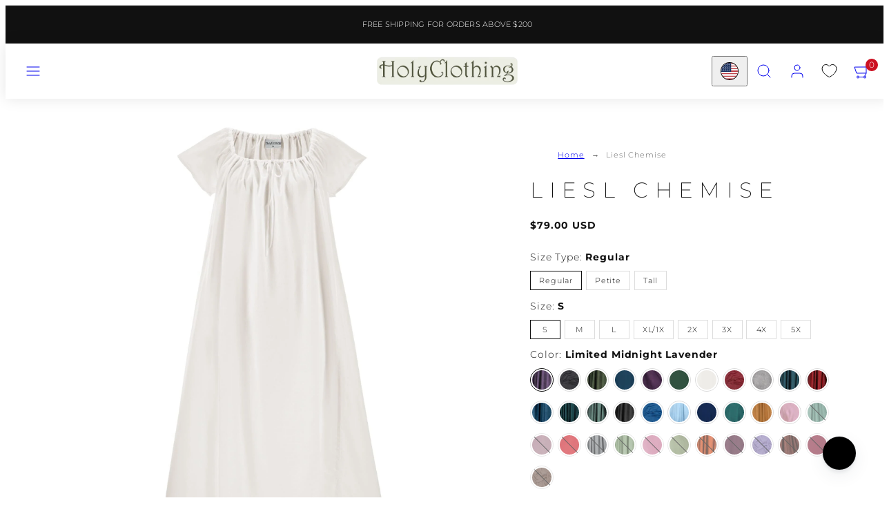

--- FILE ---
content_type: text/css
request_url: https://holyclothing.com/cdn/shop/t/107/assets/component-product-form.css?v=24855685713483292751769174055
body_size: 734
content:
.product-form__input{flex:0 0 100%;padding:0;margin:0 0 1.2rem;max-width:37rem;min-width:fit-content;border:none}variant-radios,variant-selects{display:block}.product-form__input--dropdown{margin-bottom:1.6rem}.product-block .form__label{display:block;padding-left:0;margin-bottom:4px}.product-form__input input[type=radio]{clip:rect(0,0,0,0);overflow:hidden;position:absolute;height:1px;width:1px}.product-form__input input[type=radio]+label{border-radius:var(--button-border-radius);border:solid 1px var(--color-borders);background-color:var(--color-background);color:var(--color-foreground);display:inline-block;margin:5px 1px 2px 0;padding:8px 12px;font-size:1.4rem;line-height:1;text-align:center;cursor:pointer;position:relative;min-width:44px;transition:border .16s ease-in-out,color .16s ease-in-out,opacity .16s ease-in-out}.product-form__input input[type=radio]+label:hover{border-color:var(--color-foreground)}.product-form__input input[type=radio]:checked+label{border-color:var(--color-foreground);color:var(--color-foreground)}@media screen and (forced-colors: active){.product-form__input input[type=radio]:checked+label{text-decoration:underline}}[data-cross-unavailable=true] .product-form__input input[type=radio].disabled+label:after{display:block;content:"";position:absolute;left:50%;top:0;bottom:0;transform:rotate(-45deg);border-left:solid 1px var(--color-foreground)}.product-form__input input[type=radio]:checked+label::selection{background-color:var(--color-foreground)}[data-cross-unavailable=true] .product-form__input input[type=radio].disabled+label{background-color:var(--primary-variant-disabled)}[data-cross-unavailable=true] .product-form__input input[type=radio]:not(:checked).disabled+label:not(:hover){opacity:.65}.product-form__input label:focus-visible{box-shadow:0 0 0 .3rem rgb(var(--color-background)),0 0 0 .5rem rgba(var(--color-foreground),.55)}.no-js .product-form__input input[type=radio]:focus:not(:focus-visible)+label{box-shadow:none}.product-form__input .select{position:relative}.product-form__input .select select{padding-right:4.8rem;padding-top:2.8rem;white-space:nowrap;text-overflow:ellipsis}.product-form__input .select svg{top:50%;right:0;position:absolute;pointer-events:none;transform:translate(50%,-50%);width:1.8rem!important;height:1.8rem!important;right:2.8rem!important}.product-form__submit{padding-left:1.2rem!important;padding-right:1.2rem!important}.product-form__input .swatch.has-image{background-color:var(--color-background)!important}.product-form__input label.swatch.has-image img{padding:var(--single-swatch-selection-border)}.add-to-cart-container.with-quantity-input{--quantity-width: 120px;gap:12px;display:grid;grid-template-columns:var(--quantity-width) auto}.add-to-cart-container.with-quantity-input quantity-input{width:var(--quantity-width)}.product-form__buttons .product-form__submit{min-height:48px}.product-form__buttons .shopify-payment-button__button{border-radius:var(--button-border-radius)!important;min-height:48px;overflow:hidden}.shopify-payment-button__more-options{padding:0!important;border:0!important}.shopify-payment-button__button+.shopify-payment-button__button--hidden{display:none!important}.product-form__error-message-wrapper .icon-error{width:18px}.product-form__error-message-wrapper .product-form__error-message{font-size:1.4rem}.product-form__error-message-wrapper{gap:8px;flex-wrap:nowrap;align-items:center;justify-content:center;background:var(--error);color:var(--error-foreground);padding:8px 12px;border-radius:4px}.js .btn--add-multiplier{padding:0 1.2rem!important;height:100%}.js .with-add-multipliers{display:flex;flex-wrap:nowrap;gap:2px}.js .with-add-multipliers.single-line .btn{border-radius:0!important}.js .with-add-multipliers.single-line .btn:first-child{border-top-left-radius:var(--button-border-radius)!important;border-bottom-left-radius:var(--button-border-radius)!important}.js .with-add-multipliers.single-line *:last-child .btn{border-top-right-radius:var(--button-border-radius)!important;border-bottom-right-radius:var(--button-border-radius)!important}.js .with-add-multipliers.stacked{flex-wrap:wrap;gap:8px}.js .with-add-multipliers.stacked add-multiplier{flex-grow:1}.js .with-add-multipliers.stacked .btn--add-multiplier{padding:var(--button-padding)!important;padding-left:1.2rem!important;padding-right:1.2rem!important;width:100%}.recipient-form{--recipient-checkbox-margin-top: .64rem;display:block;position:relative;max-width:44rem;margin-bottom:2.5rem}.recipient-form-field-label{margin:.6rem 0}.recipient-form-field-label--space-between{display:flex;justify-content:space-between}.recipient-checkbox{flex-grow:1;font-size:1.6rem;display:flex;word-break:break-word;align-items:flex-start;max-width:inherit;position:relative;cursor:pointer}.no-js .recipient-checkbox{display:none}.recipient-form>input[type=checkbox]{position:absolute;width:1.6rem;height:1.6rem;margin:var(--recipient-checkbox-margin-top) 0;top:0;left:0;z-index:-1;appearance:none;-webkit-appearance:none}.recipient-fields__field{margin:0 0 2rem}.recipient-fields .field__label{white-space:nowrap;text-overflow:ellipsis;max-width:calc(100% - 3.5rem);overflow:hidden}.recipient-checkbox>svg{margin-top:var(--recipient-checkbox-margin-top);margin-right:1.2rem;flex-shrink:0}.recipient-form .icon-checkmark{visibility:hidden;position:absolute;left:.28rem;z-index:5;top:.4rem}.recipient-form>input[type=checkbox]:checked+label .icon-checkmark{visibility:visible}.js .recipient-fields{display:none}.recipient-fields hr{margin:1.6rem auto}.recipient-form>input[type=checkbox]:checked~.recipient-fields{display:block}.recipient-form>input[type=checkbox]:not(:checked,:disabled)~.recipient-fields,.recipient-email-label{display:none}.js .recipient-email-label.required,.no-js .recipient-email-label.optional{display:inline}.recipient-form ul{padding-left:4.4rem;text-align:left}.recipient-form ul a{display:inline}.recipient-form .error-message:first-letter{text-transform:capitalize}
/*# sourceMappingURL=/cdn/shop/t/107/assets/component-product-form.css.map?v=24855685713483292751769174055 */


--- FILE ---
content_type: text/css
request_url: https://holyclothing.com/cdn/shop/t/107/assets/accessibility.css?v=164911141103307843611769174055
body_size: -280
content:
.hidden{display:none!important}.visually-hidden{position:absolute!important;overflow:hidden;width:1px;height:1px;margin:-1px;padding:0;border:0;clip:rect(0 0 0 0);word-wrap:normal!important}.skip-to-content-link:focus{z-index:9999;position:inherit;overflow:auto;width:auto;height:auto;clip:auto;color:#000;background-color:#fff;font-weight:600;padding:20px}.no-js .js{display:none!important;visibility:hidden!important}.user-select-none{-webkit-user-select:none;-ms-user-select:none;user-select:none}.is-disabled,.is-processing{pointer-events:none;cursor:wait}@media only screen and (min-width: 1024px){*:focus:not(:focus-visible){outline:none}*:not(.card-media):focus-visible,input:focus-visible+label:not(.field__label){outline:3pt solid #2158ee!important}*:focus-visible>figure:before{content:"";display:block;width:100%;height:100%;box-shadow:inset 0 0 0 2pt #2158ee;position:absolute;top:0;right:0;bottom:0;left:0;z-index:1}}
/*# sourceMappingURL=/cdn/shop/t/107/assets/accessibility.css.map?v=164911141103307843611769174055 */


--- FILE ---
content_type: text/css
request_url: https://holyclothing.com/cdn/shop/t/107/assets/custom.css?v=44162425256331079331769174055
body_size: 195
content:
.collection-header__description.mt-3{max-width:800px;margin:0 auto}.collection-full-text{text-align:center;padding:20px 0}.collection-full-text.full-wrapper-border{border:1px solid #000;border-radius:5px;padding:40px 30px}.collection-inner-box{border:1px solid #000;border-radius:5px;padding:40px 30px;text-align:center}.collection-wrapper-box{display:grid;grid-template-columns:repeat(2,1fr);gap:30px;margin:35px 0}.collection-full-text{text-align:center;margin:0 0 35px}.collection-inner-box ul,.collection-full-text.full-wrapper-border ul,.collection-full-text ul{text-align:left;padding:0 0 0 16px}.collection-section-container{margin:0 0 80px}.collection-full-text h2,.collection-full-text h1{font-size:30px;margin:0}.collection-full-text h3,.collection-full-text.full-wrapper-border h2,.collection-inner-box h2,.collection-inner-box h3{font-size:24px;line-height:34px;margin:0 0 8px}.bottom-faq-tabs .faqtabs{overflow:hidden;max-width:750px;margin:0 auto}.bottom-faq-tabs .faqtab{width:100%;color:#fff;overflow:hidden;border:1px solid #dfdfdf;margin:0 0 12px;background:#fff;padding:5px 0}.bottom-faq-tabs .faqinput{position:absolute;opacity:0;z-index:-1}.bottom-faq-tabs .faqtab-label{display:flex;justify-content:space-between;padding:1em;background:#fff;font-weight:700;cursor:pointer;margin:0}.bottom-faq-tabs .faqtab-label:after{content:"\276f";width:1em;height:1em;text-align:center;transition:all .35s;color:#000}.bottom-faq-tabs .faqtab-content{max-height:0;padding:0 1em;color:#2c3e50;background:#fff;transition:all .35s;visibility:hidden;font-size:14px;line-height:22px}.bottom-faq-tabs .faqinput:checked+.faqtab-label:after{transform:rotate(90deg)}.bottom-faq-tabs .faqinput:checked+.faqtab-label{background:#fff}.bottom-faq-tabs .faqinput:checked~.faqtab-content{max-height:100vh;padding:0 1em 1em;visibility:visible}.faqtab .faqtab-label h2{font-weight:400;font-size:15px;letter-spacing:0;text-transform:initial;color:#000}.bottom-faq-tabs{background:#fafafb;padding:4rem 0}.bottom-faq-tabs h2.faqmain-heading{text-align:center;margin:0 0 30px;font-size:32px}.collection-full-text h2{margin:0 0 8px}.collection-inner-box li{list-style:disc}.faqtabs .faqtab-label h2{margin:0}.collection-full-text a,.collection-inner-box a,.faqtab-content a{text-decoration:underline}.cstm-collection--ptoducts .product-wrapper img{height:350px;object-fit:contain;object-position:center;margin:0 auto 10px;display:table}.cstm-column-grid{float:initial;width:100%!important}.product-main-wrapper .sixteen.columns{display:grid;grid-template-columns:repeat(4,1fr);gap:20px}.product-main--heading{margin:0 0 10px}.collection-products-head{max-width:730px;margin:30px 0 60px}.collection-info__caption .prdt--title{font-size:2rem;text-align:center}.collection-info__caption .prdt--title{text-align:center;font-size:15px;margin:0 0 6px}.collection-info__caption .prdt--price{text-align:center;font-size:12px}@media only screen and (max-width: 1199px){.collection-full-text.full-wrapper-border,.collection-inner-box{padding:30px 20px}.product-main-wrapper .sixteen.columns{grid-template-columns:repeat(2,1fr)}}@media only screen and (max-width: 991px){.collection-full-text.full-wrapper-border h2,.collection-inner-box h2,.collection-inner-box h3{font-size:20px;line-height:30px}.collection-full-text h2{font-size:26px;line-height:32px}.collection-full-text h3{font-size:20px;line-height:30px}}@media only screen and (max-width: 767px){.collection-wrapper-box{grid-template-columns:repeat(1,1fr)}.bottom-faq-tabs h2.faqmain-heading{margin:0 0 25px;font-size:24px}.bottom-faq-tabs{padding:3rem 0}}@media only screen and (max-width: 576px){.product-main-wrapper .sixteen.columns{grid-template-columns:repeat(1,1fr)}}@media only screen and (max-width: 479px){.collection-full-text h2{font-size:24px;line-height:30px}.collection-full-text.full-wrapper-border,.collection-inner-box{padding:30px 15px}.header-item__link{--padding: 9px}}
/*# sourceMappingURL=/cdn/shop/t/107/assets/custom.css.map?v=44162425256331079331769174055 */


--- FILE ---
content_type: text/css
request_url: https://holyclothing.com/cdn/shop/t/107/assets/component-zoom-gallery.css?v=73641174126472494671769174055
body_size: 18
content:
.gallery-zoom-link{cursor:var(--css-icon-zoom-in) 22 22,auto}.zoom-gallery .gridy-track.grid{--gap: 0}@media only screen and (max-width:767px){.type-slider{--text-space: 8rem}.type-slider .modal-body{max-width:100dvw;max-height:100dvh}.type-slider .zoom-item{display:grid;grid-template-rows:var(--text-space) auto var(--text-space);text-align:center}.type-slider .zoom-item .zoom-media{height:calc(100dvh - var(--text-space) * 2)}.type-slider .zoom-item .zoom-media .media{height:100%}.type-slider .zoom-item .zoom-media img{object-fit:contain;height:100%;width:auto;border-radius:var(--br-img);margin:0 auto}}@media only screen and (min-width:768px){.sm-type-slider{--text-space: 8rem}.sm-type-slider .modal-body{max-width:100dvw;max-height:100dvh}.sm-type-slider .zoom-item{display:grid;grid-template-rows:var(--text-space) auto var(--text-space);text-align:center}.sm-type-slider .zoom-item .zoom-media{height:calc(100dvh - var(--text-space) * 2)}.sm-type-slider .zoom-item .zoom-media .media{height:100%}.sm-type-slider .zoom-item .zoom-media img{object-fit:contain;height:100%;width:auto;border-radius:var(--br-img);margin:0 auto}}@media only screen and (max-width:767px){.type-column .gridy-track{max-height:100dvh;overflow-y:scroll}.type-column .modal-dialog{width:100vw;max-width:none;height:100dvh;max-height:none;border-radius:0!important}.type-column .modal-body{padding:0}.type-column .modal-close{position:fixed;top:4rem;right:4rem;padding:1.2rem;z-index:100000!important}.type-column .modal-body{width:100vw;max-width:none;height:100dvh;display:grid}.type-column .zoom-item{position:relative;border-top:1px solid var(--color-borders)}.type-column .zoom-item:first-child{border:none}.type-column .item-number,.type-column .media-alt{position:absolute;z-index:1;padding:.8rem 1.2rem;border-radius:min(12px,var(--card-border-radius));background-color:var(--color-background);max-width:calc(100vw - 2.4rem)}.type-column .item-number{top:1.2rem;left:1.2rem}.type-column .media-alt{bottom:1.2rem;left:1.2rem}}@media only screen and (min-width:768px){.sm-type-column .gridy-track{max-height:100dvh;overflow-y:scroll}.sm-type-column .modal-dialog{width:100vw;max-width:none;height:100dvh;max-height:none;border-radius:0!important}.sm-type-column .modal-body{padding:0}.sm-type-column .modal-close{position:fixed;top:4rem;right:4rem;padding:1.2rem;z-index:100000!important}.sm-type-column .modal-body{width:100vw;max-width:none;height:100dvh;display:grid}.sm-type-column .zoom-item{position:relative;border-top:1px solid var(--color-borders)}.sm-type-column .zoom-item:first-child{border:none}.sm-type-column .item-number,.sm-type-column .media-alt{position:absolute;z-index:1;padding:.8rem 1.2rem;border-radius:min(12px,var(--card-border-radius));background-color:var(--color-background);max-width:calc(100vw - 2.4rem)}.sm-type-column .item-number{top:1.2rem;left:1.2rem}.sm-type-column .media-alt{bottom:1.2rem;left:1.2rem}.sm-type-column .item-number,.sm-type-column .media-alt{max-width:calc(100vw - 8rem)}.sm-type-column .item-number{top:4rem;left:4rem}.sm-type-column .media-alt{bottom:4rem;left:4rem}}
/*# sourceMappingURL=/cdn/shop/t/107/assets/component-zoom-gallery.css.map?v=73641174126472494671769174055 */


--- FILE ---
content_type: text/css
request_url: https://holyclothing.com/cdn/shop/t/107/assets/component-product-buy-bar.css?v=75030597994648797911769174055
body_size: -438
content:
.product-buy-bar{position:fixed;left:0;bottom:-200px;width:100vw;z-index:3;opacity:0;transition:all .3s ease-in-out;padding:var(--container-margin) 0;color:var(--color-foreground);background-color:transparent}.product-buy-bar:before{content:"";position:absolute;top:0;left:0;width:100%;height:100%;background:linear-gradient(transparent,var(--color-overlay));opacity:var(--overlay-opacity)}.product-buy-bar.show{bottom:0;opacity:1}.the-buy-bar{display:flex;flex-wrap:wrap;align-items:center;justify-content:space-between;background-color:transparent;color:var(--color-foreground)}.the-buy-bar .image-and-titles{display:none}.the-buy-bar .product-form{flex-grow:1}@media only screen and (min-width: 768px){.the-buy-bar{background:var(--color-background);padding:12px 24px;box-shadow:0 10px 20px #0003;border-radius:var(--border-radius)}.the-buy-bar .image-and-titles{display:flex;flex-wrap:nowrap;flex-grow:1}.the-buy-bar .image-and-titles .media{flex-shrink:0;width:80px}}
/*# sourceMappingURL=/cdn/shop/t/107/assets/component-product-buy-bar.css.map?v=75030597994648797911769174055 */


--- FILE ---
content_type: text/css
request_url: https://holyclothing.com/cdn/shop/t/107/assets/swish-buttons.css?v=31793616526372142761769174055
body_size: -456
content:
.wishlist-header-link .wkh-button{--icon-size: 21px;--icon-fill: transparent;--icon-stroke: #000000;--icon-stroke-width: 1px;--counter-size: 19px;display:flex;position:relative;padding:16px 12px}.wishlist-header-link .wkh-icon svg{display:block;width:var(--icon-size);height:var(--icon-size);overflow:visible;pointer-events:none}.wishlist-header-link .wkh-icon svg path{fill:var(--icon-fill);stroke:var(--icon-stroke);stroke-width:var(--icon-stroke-width);vector-effect:non-scaling-stroke}.wishlist-header-link .wkh-counter{opacity:0;display:flex;justify-content:center;align-items:center;min-width:var(--counter-size);height:var(--counter-size);border-radius:calc(var(--counter-size) / 2);font-size:11px;line-height:1;background:var(--cart-dot-background);color:#fff;position:absolute;top:8px;right:-1px}.wishlist-header-link .wkh-selected .wkh-counter{opacity:1;transition:.2s opacity}@media only screen and (max-width: 767px){.wishlist-header-link .wkh-button{display:none}}
/*# sourceMappingURL=/cdn/shop/t/107/assets/swish-buttons.css.map?v=31793616526372142761769174055 */


--- FILE ---
content_type: text/javascript; charset=utf-8
request_url: https://cdn.shopify.com/proxy/806f9be25c0356d2ad86281e76ecf4385b81b259e89cd1f0c85f75906d7fec23/contact.gorgias.help/api/contact-forms/replace-mailto-script.js?t=1709310162920&shopName=testhcl&shop=testhcl.myshopify.com&sp-cache-control=cHVibGljLCBtYXgtYWdlPTkwMA
body_size: -352
content:
(function(l){function c({contactBaseURL:i,contactFormUid:s,emails:d}){function t(){let o=e=>e!=null&&e.nodeName==="A",u=`${i}/forms/${s}`,n=document.createTreeWalker(document.body,NodeFilter.SHOW_ELEMENT,function(e){var r;return o(e)&&((r=e.href)!=null&&r.includes("mailto"))&&d.some(m=>{var a;return(a=e.href)==null?void 0:a.replace("mailto:","").toLowerCase().includes(m.toLowerCase())})?NodeFilter.FILTER_ACCEPT:NodeFilter.FILTER_SKIP});for(;n.nextNode();){let e=n.currentNode;o(e)&&(e.setAttribute("href",u),e.setAttribute("target","_blank"))}}"requestIdleCallback"in window?requestIdleCallback(t):t()}c(l)})({contactBaseURL:"https://contact.gorgias.help",contactFormUid:"5bfk7oe8",emails:["info@holyclothing.com","support@holyclothing.gorgias.io"]});


--- FILE ---
content_type: application/javascript
request_url: https://cdn.appmate.io/themecode/testhcl/staging-1/header-link.js?generation=1761840461530100
body_size: -325
content:
export function inject({theme:e}){e.watch({selector:".drawer-panel .drawer-menu-nav .drawer-menu__divider"},r=>{r.insertBefore(e.createComponent("wishlist-link",{wrap:{name:"div",props:{className:"drawer-menu__item --drilldown"}},props:{className:"drawer-menu__item",showIcon:!1,showText:!0}}))})}


--- FILE ---
content_type: text/javascript; charset=utf-8
request_url: https://holyclothing.com/products/liesl-chemise.js
body_size: 11097
content:
{"id":7767185326182,"title":"Liesl Chemise","handle":"liesl-chemise","description":"\u003c!--Start tab labels--\u003e\n\u003cul class=\"tabs\"\u003e\n\u003cli\u003e\u003ca class=\"active\" href=\"#tab1\"\u003e\u003cb\u003eDescription\u003c\/b\u003e\u003c\/a\u003e\u003c\/li\u003e\n\u003cli\u003e\u003ca href=\"#tab2\"\u003e\u003cb\u003eGarment Measurements\u003c\/b\u003e\u003c\/a\u003e\u003c\/li\u003e\n\u003c\/ul\u003e\n\u003c!--Start tab content--\u003e\n\u003cul class=\"tabs-content\"\u003e\n\u003cli class=\"active\" id=\"tab1\"\u003e\n\u003col\u003e\n\u003cli type=\"disc\"\u003e\n\u003cmeta charset=\"utf-8\"\u003e\n\u003cspan data-mce-fragment=\"1\"\u003eAdd to your growing collection of HolyClothing chemises with this flattering, short-sleeved design. Featuring a drawstring neckline that allows the chemise to be worn on the shoulder or off, we’re giving more power to our fans to style their HC outfits the way that they want to\u003c\/span\u003e.\u003cbr\u003e\u003cbr\u003e\n\u003c\/li\u003e\n\u003cli type=\"disc\"\u003e\n\u003cmeta charset=\"utf-8\"\u003e\n\u003cspan\u003eThough the accompanying Liesl Overdress exists for this chemise, it can be worn with absolutely any of our other overdresses, or you can wear it with other clothing from your closet to create a style that is unique to you.\u003cbr\u003e\u003cbr\u003e\u003c\/span\u003e\n\u003c\/li\u003e\n\u003cli type=\"disc\"\u003e\u003cspan\u003e\u003cmeta charset=\"utf-8\"\u003eThe drawstring neckline comes to a close in the front of the dress, where you can tie it in a knot or a cute little bow for added character. Can be worn on or off shoulder. We’ve often seen our chemises being worn at overnight LARP events or for Ren Faires where attendees want to feel like they belong to the world setting a little more.\u003cbr\u003e\u003cbr\u003e\u003c\/span\u003e\u003c\/li\u003e\n\u003cli type=\"disc\"\u003e\u003cspan\u003e\u003cmeta charset=\"utf-8\"\u003eBut why wait for a special event or occasion to wear your new chemise? A chemise is an undergarment that can be worn just like a nightgown when you’re at home. Treat yourself to some new lounging gear and get the most out of your HolyClothing purchases!\u003cbr\u003e\u003cbr\u003e\u003c\/span\u003e\u003c\/li\u003e\n\u003cli type=\"disc\"\u003e\u003cspan\u003e\u003cmeta charset=\"utf-8\"\u003e\n\u003cstrong\u003eAbout this chemise:\u003c\/strong\u003e\u003c\/span\u003e\u003c\/li\u003e\n\u003cli type=\"disc\"\u003e\u003cspan\u003e\u003cmeta charset=\"utf-8\"\u003eMade from soft cotton fabric.\u003c\/span\u003e\u003c\/li\u003e\n\u003cli type=\"disc\"\u003e\u003cspan\u003e\u003cmeta charset=\"utf-8\"\u003eAdjustable drawstring neckline.\u003c\/span\u003e\u003c\/li\u003e\n\u003cli type=\"disc\"\u003e\u003cspan\u003e\u003cmeta charset=\"utf-8\"\u003eShort sleeves.\u003c\/span\u003e\u003c\/li\u003e\n\u003cli type=\"disc\"\u003e\u003cspan\u003e\u003cmeta charset=\"utf-8\"\u003eOversized design for better comfort.\u003c\/span\u003e\u003c\/li\u003e\n\u003cli type=\"disc\"\u003e\u003cspan\u003e\u003cmeta charset=\"utf-8\"\u003eSuitable for wearing with any overdress.\u003c\/span\u003e\u003c\/li\u003e\n\u003cli type=\"disc\"\u003e\u003cspan\u003e\u003cmeta charset=\"utf-8\"\u003eEthically handmade in India.\u003c\/span\u003e\u003c\/li\u003e\n\u003cli type=\"disc\"\u003e\n\u003cmeta charset=\"utf-8\"\u003e\n\u003cspan data-mce-fragment=\"1\"\u003eExclusive HolyClothing design\u003c\/span\u003e.\u003cbr\u003e\n\u003c\/li\u003e\n\u003c\/ol\u003e\n\u003c\/li\u003e\n\u003cli id=\"tab2\"\u003e\n\u003cp\u003e(Photographed on a Size L dress form)\u003c\/p\u003e\n\u003col\u003e\n\u003cli type=\"disc\"\u003eBust S:  40” | M:  42” | L:  44” | XL\/1X:  48” | 2X:  52” | 3X:  56” | 4X:  60” | 5X:  64”\u003c\/li\u003e\n\u003cli type=\"disc\"\u003eWaist S:  42” | M:  44” | L:  46” | XL\/1X:  50” | 2X:  54” | 3X:  58” | 4X:  62” | 5X:  66”\u003c\/li\u003e\n\u003cli type=\"disc\"\u003eHips S:  50” | M:  52” | L:  54” | XL\/1X:  58” | 2X:  62” | 3X:  66” | 4X:  72” | 5X:  76”\u003c\/li\u003e\n\u003cli type=\"disc\"\u003eLength (Regular) S:  55.5” | M:  55.5” | L:  56” | XL\/1X:  56” | 2X:  56.5” | 3X:  56.5” | 4X:  57.5” | 5X:  57.5”\u003c\/li\u003e\n\u003cli type=\"disc\"\u003eLength (Petite) S:  52” | M:  52” | L:  52.5” | XL\/1X:  52.5” | 2X:  53” | 3X:  53” | 4X:  53.5” | 5X:  53.5”\u003c\/li\u003e\n\u003cli type=\"disc\"\u003eLength (Tall) S:  59” | M:  59” | L:  59.5” | XL\/1X:  59.5” | 2X:  60” | 3X:  60” | 4X:  60.5” | 5X:  60.5”\u003c\/li\u003e\n\u003cli type=\"disc\"\u003eHem Circumference S:  90” | M:  92” | L:  94” | XL\/1X:  98” | 2X:  102” | 3X:  104” | 4X:  108” | 5X:  114”\u003c\/li\u003e\n\u003cli type=\"disc\"\u003eArm Hole Circumference S:  17” | M:  17.5” | L:  18.5” | XL\/1X:  20” | 2X:  22” | 3X:  24” | 4X:  26” | 5X:  28”\u003c\/li\u003e\n\u003cli type=\"disc\"\u003eSleeve Length (Regular) S:  6” | M:  6.25” | L:  6.25” | XL\/1X:  7” | 2X:  7.5” | 3X:  8” | 4X:  8.5” | 5X:  9”\u003c\/li\u003e\n\u003cli type=\"disc\"\u003eSleeve Length (Petite) S:  5” | M:  5.25” | L:  5.25” | XL\/1X:  6” | 2X:  6.5” | 3X:  7” | 4X:  7.5” | 5X:  8”\u003c\/li\u003e\n\u003cli type=\"disc\"\u003eSleeve Length (Tall) S:  7” | M:  7.25” | L:  7.25” | XL\/1X:  8” | 2X:  8.5” | 3X:  9” | 4X:  9.5” | 5X:  10”\u003c\/li\u003e\n\u003c\/ol\u003e\n\u003c\/li\u003e\n\u003c\/ul\u003e","published_at":"2025-11-05T03:31:53-05:00","created_at":"2025-11-05T02:40:37-05:00","vendor":"HolyClothing","type":"Dress","tags":["Annick","BFCM Chemises","celtic","chemise","dress","Liesl Chemise","petite","petite chemise","regular_production","renaissance","tall","tall chemise"],"price":6900,"price_min":6900,"price_max":9400,"available":true,"price_varies":true,"compare_at_price":null,"compare_at_price_min":0,"compare_at_price_max":0,"compare_at_price_varies":false,"variants":[{"id":43468821102694,"title":"Regular \/ S \/ Limited Midnight Lavender","option1":"Regular","option2":"S","option3":"Limited Midnight Lavender","sku":"H986151","requires_shipping":true,"taxable":true,"featured_image":{"id":34454881927270,"product_id":7767185326182,"position":31,"created_at":"2025-11-05T02:59:58-05:00","updated_at":"2025-11-07T10:47:28-05:00","alt":null,"width":1071,"height":2000,"src":"https:\/\/cdn.shopify.com\/s\/files\/1\/1135\/9810\/files\/HC00986X0051A_7fb1261a-2275-4c00-910c-950442cd49d1.jpg?v=1762530448","variant_ids":[43468821102694,43468822085734,43468823068774,43468824051814,43468825034854,43468826017894,43468827000934,43468827983974]},"available":true,"name":"Liesl Chemise - Regular \/ S \/ Limited Midnight Lavender","public_title":"Regular \/ S \/ Limited Midnight Lavender","options":["Regular","S","Limited Midnight Lavender"],"price":7900,"weight":0,"compare_at_price":null,"inventory_quantity":0,"inventory_management":"shopify","inventory_policy":"continue","barcode":"","featured_media":{"alt":null,"id":25607684292710,"position":31,"preview_image":{"aspect_ratio":0.536,"height":2000,"width":1071,"src":"https:\/\/cdn.shopify.com\/s\/files\/1\/1135\/9810\/files\/HC00986X0051A_7fb1261a-2275-4c00-910c-950442cd49d1.jpg?v=1762530448"}},"quantity_rule":{"min":1,"max":null,"increment":1},"quantity_price_breaks":[],"requires_selling_plan":false,"selling_plan_allocations":[]},{"id":43468819267686,"title":"Regular \/ S \/ Black Midnight","option1":"Regular","option2":"S","option3":"Black Midnight","sku":"H986101","requires_shipping":true,"taxable":true,"featured_image":{"id":34454841163878,"product_id":7767185326182,"position":3,"created_at":"2025-11-05T02:54:51-05:00","updated_at":"2025-11-05T06:21:03-05:00","alt":null,"width":1585,"height":2000,"src":"https:\/\/cdn.shopify.com\/s\/files\/1\/1135\/9810\/files\/HC00986X0001B.jpg?v=1762341663","variant_ids":[43468819267686,43468819300454,43468819333222,43468819365990,43468819398758,43468819431526,43468819464294,43468819497062]},"available":true,"name":"Liesl Chemise - Regular \/ S \/ Black Midnight","public_title":"Regular \/ S \/ Black Midnight","options":["Regular","S","Black Midnight"],"price":6900,"weight":0,"compare_at_price":null,"inventory_quantity":-1,"inventory_management":"shopify","inventory_policy":"continue","barcode":"","featured_media":{"alt":null,"id":25607643758694,"position":3,"preview_image":{"aspect_ratio":0.793,"height":2000,"width":1585,"src":"https:\/\/cdn.shopify.com\/s\/files\/1\/1135\/9810\/files\/HC00986X0001B.jpg?v=1762341663"}},"quantity_rule":{"min":1,"max":null,"increment":1},"quantity_price_breaks":[],"requires_selling_plan":false,"selling_plan_allocations":[]},{"id":43468820185190,"title":"Regular \/ S \/ Moss Green","option1":"Regular","option2":"S","option3":"Moss Green","sku":"H986152","requires_shipping":true,"taxable":true,"featured_image":{"id":34454841196646,"product_id":7767185326182,"position":4,"created_at":"2025-11-05T02:54:51-05:00","updated_at":"2025-11-05T06:22:56-05:00","alt":null,"width":1340,"height":2000,"src":"https:\/\/cdn.shopify.com\/s\/files\/1\/1135\/9810\/files\/HC00986X0052C_066f0eb1-bb03-4bf7-b878-4d6d7e7f2f7a.jpg?v=1762341776","variant_ids":[43468820185190,43468821168230,43468822151270,43468823134310,43468824117350,43468825100390,43468826083430,43468827066470]},"available":true,"name":"Liesl Chemise - Regular \/ S \/ Moss Green","public_title":"Regular \/ S \/ Moss Green","options":["Regular","S","Moss Green"],"price":6900,"weight":0,"compare_at_price":null,"inventory_quantity":0,"inventory_management":"shopify","inventory_policy":"continue","barcode":"","featured_media":{"alt":null,"id":25607643791462,"position":4,"preview_image":{"aspect_ratio":0.67,"height":2000,"width":1340,"src":"https:\/\/cdn.shopify.com\/s\/files\/1\/1135\/9810\/files\/HC00986X0052C_066f0eb1-bb03-4bf7-b878-4d6d7e7f2f7a.jpg?v=1762341776"}},"quantity_rule":{"min":1,"max":null,"increment":1},"quantity_price_breaks":[],"requires_selling_plan":false,"selling_plan_allocations":[]},{"id":43468820217958,"title":"Regular \/ S \/ Majolica Blue","option1":"Regular","option2":"S","option3":"Majolica Blue","sku":"H986119","requires_shipping":true,"taxable":true,"featured_image":{"id":34454841229414,"product_id":7767185326182,"position":5,"created_at":"2025-11-05T02:54:51-05:00","updated_at":"2025-11-05T06:22:13-05:00","alt":null,"width":1172,"height":2000,"src":"https:\/\/cdn.shopify.com\/s\/files\/1\/1135\/9810\/files\/HC00986X0019A.jpg?v=1762341733","variant_ids":[43468820217958,43468821200998,43468822184038,43468823167078,43468824150118,43468825133158,43468826116198,43468827099238]},"available":true,"name":"Liesl Chemise - Regular \/ S \/ Majolica Blue","public_title":"Regular \/ S \/ Majolica Blue","options":["Regular","S","Majolica Blue"],"price":6900,"weight":0,"compare_at_price":null,"inventory_quantity":0,"inventory_management":"shopify","inventory_policy":"continue","barcode":"","featured_media":{"alt":null,"id":25607643824230,"position":5,"preview_image":{"aspect_ratio":0.586,"height":2000,"width":1172,"src":"https:\/\/cdn.shopify.com\/s\/files\/1\/1135\/9810\/files\/HC00986X0019A.jpg?v=1762341733"}},"quantity_rule":{"min":1,"max":null,"increment":1},"quantity_price_breaks":[],"requires_selling_plan":false,"selling_plan_allocations":[]},{"id":43468820250726,"title":"Regular \/ S \/ Mystic Purple","option1":"Regular","option2":"S","option3":"Mystic Purple","sku":"H986125","requires_shipping":true,"taxable":true,"featured_image":{"id":34454841262182,"product_id":7767185326182,"position":6,"created_at":"2025-11-05T02:54:51-05:00","updated_at":"2025-11-05T06:23:52-05:00","alt":null,"width":1172,"height":2000,"src":"https:\/\/cdn.shopify.com\/s\/files\/1\/1135\/9810\/files\/HC00986X0025A.jpg?v=1762341832","variant_ids":[43468820250726,43468821233766,43468822216806,43468823199846,43468824182886,43468825165926,43468826148966,43468827132006]},"available":true,"name":"Liesl Chemise - Regular \/ S \/ Mystic Purple","public_title":"Regular \/ S \/ Mystic Purple","options":["Regular","S","Mystic Purple"],"price":6900,"weight":0,"compare_at_price":null,"inventory_quantity":0,"inventory_management":"shopify","inventory_policy":"continue","barcode":"","featured_media":{"alt":null,"id":25607643856998,"position":6,"preview_image":{"aspect_ratio":0.586,"height":2000,"width":1172,"src":"https:\/\/cdn.shopify.com\/s\/files\/1\/1135\/9810\/files\/HC00986X0025A.jpg?v=1762341832"}},"quantity_rule":{"min":1,"max":null,"increment":1},"quantity_price_breaks":[],"requires_selling_plan":false,"selling_plan_allocations":[]},{"id":43468820283494,"title":"Regular \/ S \/ Huntress Green","option1":"Regular","option2":"S","option3":"Huntress Green","sku":"H986124","requires_shipping":true,"taxable":true,"featured_image":{"id":34454841294950,"product_id":7767185326182,"position":7,"created_at":"2025-11-05T02:54:51-05:00","updated_at":"2025-11-05T06:21:43-05:00","alt":null,"width":1071,"height":2000,"src":"https:\/\/cdn.shopify.com\/s\/files\/1\/1135\/9810\/files\/HC00986X0024A.jpg?v=1762341703","variant_ids":[43468820283494,43468821266534,43468822249574,43468823232614,43468824215654,43468825198694,43468826181734,43468827164774]},"available":true,"name":"Liesl Chemise - Regular \/ S \/ Huntress Green","public_title":"Regular \/ S \/ Huntress Green","options":["Regular","S","Huntress Green"],"price":6900,"weight":0,"compare_at_price":null,"inventory_quantity":0,"inventory_management":"shopify","inventory_policy":"continue","barcode":"","featured_media":{"alt":null,"id":25607643889766,"position":7,"preview_image":{"aspect_ratio":0.536,"height":2000,"width":1071,"src":"https:\/\/cdn.shopify.com\/s\/files\/1\/1135\/9810\/files\/HC00986X0024A.jpg?v=1762341703"}},"quantity_rule":{"min":1,"max":null,"increment":1},"quantity_price_breaks":[],"requires_selling_plan":false,"selling_plan_allocations":[]},{"id":43468820316262,"title":"Regular \/ S \/ Natural","option1":"Regular","option2":"S","option3":"Natural","sku":"H986150","requires_shipping":true,"taxable":true,"featured_image":{"id":34454841098342,"product_id":7767185326182,"position":1,"created_at":"2025-11-05T02:54:51-05:00","updated_at":"2025-11-05T06:22:17-05:00","alt":null,"width":1024,"height":2000,"src":"https:\/\/cdn.shopify.com\/s\/files\/1\/1135\/9810\/files\/HC00986X0050A.jpg?v=1762341737","variant_ids":[43468820316262,43468821299302,43468822282342,43468823265382,43468824248422,43468825231462,43468826214502,43468827197542]},"available":true,"name":"Liesl Chemise - Regular \/ S \/ Natural","public_title":"Regular \/ S \/ Natural","options":["Regular","S","Natural"],"price":6900,"weight":0,"compare_at_price":null,"inventory_quantity":-4,"inventory_management":"shopify","inventory_policy":"continue","barcode":"","featured_media":{"alt":null,"id":25607643693158,"position":1,"preview_image":{"aspect_ratio":0.512,"height":2000,"width":1024,"src":"https:\/\/cdn.shopify.com\/s\/files\/1\/1135\/9810\/files\/HC00986X0050A.jpg?v=1762341737"}},"quantity_rule":{"min":1,"max":null,"increment":1},"quantity_price_breaks":[],"requires_selling_plan":false,"selling_plan_allocations":[]},{"id":43468820349030,"title":"Regular \/ S \/ Burgundy Wine","option1":"Regular","option2":"S","option3":"Burgundy Wine","sku":"H986103","requires_shipping":true,"taxable":true,"featured_image":{"id":34454841327718,"product_id":7767185326182,"position":8,"created_at":"2025-11-05T02:54:51-05:00","updated_at":"2025-11-05T06:23:54-05:00","alt":null,"width":1071,"height":2000,"src":"https:\/\/cdn.shopify.com\/s\/files\/1\/1135\/9810\/files\/HC00986X0003A.jpg?v=1762341834","variant_ids":[43468820349030,43468821332070,43468822315110,43468823298150,43468824281190,43468825264230,43468826247270,43468827230310]},"available":true,"name":"Liesl Chemise - Regular \/ S \/ Burgundy Wine","public_title":"Regular \/ S \/ Burgundy Wine","options":["Regular","S","Burgundy Wine"],"price":6900,"weight":0,"compare_at_price":null,"inventory_quantity":0,"inventory_management":"shopify","inventory_policy":"continue","barcode":"","featured_media":{"alt":null,"id":25607643922534,"position":8,"preview_image":{"aspect_ratio":0.536,"height":2000,"width":1071,"src":"https:\/\/cdn.shopify.com\/s\/files\/1\/1135\/9810\/files\/HC00986X0003A.jpg?v=1762341834"}},"quantity_rule":{"min":1,"max":null,"increment":1},"quantity_price_breaks":[],"requires_selling_plan":false,"selling_plan_allocations":[]},{"id":43468820381798,"title":"Regular \/ S \/ Vintage Gray","option1":"Regular","option2":"S","option3":"Vintage Gray","sku":"H986149","requires_shipping":true,"taxable":true,"featured_image":{"id":34454841360486,"product_id":7767185326182,"position":9,"created_at":"2025-11-05T02:54:51-05:00","updated_at":"2025-11-05T06:22:49-05:00","alt":null,"width":1071,"height":2000,"src":"https:\/\/cdn.shopify.com\/s\/files\/1\/1135\/9810\/files\/HC00986X0049A.jpg?v=1762341769","variant_ids":[43468820381798,43468821364838,43468822347878,43468823330918,43468824313958,43468825296998,43468826280038,43468827263078]},"available":true,"name":"Liesl Chemise - Regular \/ S \/ Vintage Gray","public_title":"Regular \/ S \/ Vintage Gray","options":["Regular","S","Vintage Gray"],"price":6900,"weight":0,"compare_at_price":null,"inventory_quantity":-1,"inventory_management":"shopify","inventory_policy":"continue","barcode":"","featured_media":{"alt":null,"id":25607643955302,"position":9,"preview_image":{"aspect_ratio":0.536,"height":2000,"width":1071,"src":"https:\/\/cdn.shopify.com\/s\/files\/1\/1135\/9810\/files\/HC00986X0049A.jpg?v=1762341769"}},"quantity_rule":{"min":1,"max":null,"increment":1},"quantity_price_breaks":[],"requires_selling_plan":false,"selling_plan_allocations":[]},{"id":44315977482342,"title":"Regular \/ S \/ Limited Blue Spruce","option1":"Regular","option2":"S","option3":"Limited Blue Spruce","sku":"H986156","requires_shipping":true,"taxable":true,"featured_image":{"id":34806415360102,"product_id":7767185326182,"position":35,"created_at":"2026-01-09T11:29:15-05:00","updated_at":"2026-01-23T20:43:25-05:00","alt":null,"width":1171,"height":2000,"src":"https:\/\/cdn.shopify.com\/s\/files\/1\/1135\/9810\/files\/HC00986X0056A.jpg?v=1769219005","variant_ids":[44315977482342,44315977515110,44315977547878,44315977580646,44315977613414,44315977646182,44315977678950,44315977711718]},"available":true,"name":"Liesl Chemise - Regular \/ S \/ Limited Blue Spruce","public_title":"Regular \/ S \/ Limited Blue Spruce","options":["Regular","S","Limited Blue Spruce"],"price":7900,"weight":0,"compare_at_price":null,"inventory_quantity":0,"inventory_management":"shopify","inventory_policy":"continue","barcode":"","featured_media":{"alt":null,"id":25949890281574,"position":35,"preview_image":{"aspect_ratio":0.586,"height":2000,"width":1171,"src":"https:\/\/cdn.shopify.com\/s\/files\/1\/1135\/9810\/files\/HC00986X0056A.jpg?v=1769219005"}},"quantity_rule":{"min":1,"max":null,"increment":1},"quantity_price_breaks":[],"requires_selling_plan":false,"selling_plan_allocations":[]},{"id":43872777470054,"title":"Regular \/ S \/ Limited Dragon Blood","option1":"Regular","option2":"S","option3":"Limited Dragon Blood","sku":"H986148","requires_shipping":true,"taxable":true,"featured_image":{"id":34597592694886,"product_id":7767185326182,"position":34,"created_at":"2025-11-28T03:12:27-05:00","updated_at":"2025-12-24T14:55:35-05:00","alt":null,"width":1171,"height":2000,"src":"https:\/\/cdn.shopify.com\/s\/files\/1\/1135\/9810\/files\/HC00986X0048A.jpg?v=1766606135","variant_ids":[43872777470054,43872777502822,43872777535590,43872777568358,43872777601126,43872777633894,43872777666662,43872777699430]},"available":true,"name":"Liesl Chemise - Regular \/ S \/ Limited Dragon Blood","public_title":"Regular \/ S \/ Limited Dragon Blood","options":["Regular","S","Limited Dragon Blood"],"price":7900,"weight":0,"compare_at_price":null,"inventory_quantity":0,"inventory_management":"shopify","inventory_policy":"continue","barcode":"","featured_media":{"alt":null,"id":25744719675494,"position":34,"preview_image":{"aspect_ratio":0.586,"height":2000,"width":1171,"src":"https:\/\/cdn.shopify.com\/s\/files\/1\/1135\/9810\/files\/HC00986X0048A.jpg?v=1766606135"}},"quantity_rule":{"min":1,"max":null,"increment":1},"quantity_price_breaks":[],"requires_selling_plan":false,"selling_plan_allocations":[]},{"id":43468820775014,"title":"Regular \/ S \/ Limited Polar Night","option1":"Regular","option2":"S","option3":"Limited Polar Night","sku":"H986131","requires_shipping":true,"taxable":true,"featured_image":{"id":34454881370214,"product_id":7767185326182,"position":21,"created_at":"2025-11-05T02:59:58-05:00","updated_at":"2025-11-07T10:47:28-05:00","alt":null,"width":1172,"height":2000,"src":"https:\/\/cdn.shopify.com\/s\/files\/1\/1135\/9810\/files\/HC00986X0031A.jpg?v=1762530448","variant_ids":[43468820775014,43468821758054,43468822741094,43468823724134,43468824707174,43468825690214,43468826673254,43468827656294]},"available":true,"name":"Liesl Chemise - Regular \/ S \/ Limited Polar Night","public_title":"Regular \/ S \/ Limited Polar Night","options":["Regular","S","Limited Polar Night"],"price":7900,"weight":0,"compare_at_price":null,"inventory_quantity":0,"inventory_management":"shopify","inventory_policy":"continue","barcode":"","featured_media":{"alt":null,"id":25607683932262,"position":21,"preview_image":{"aspect_ratio":0.586,"height":2000,"width":1172,"src":"https:\/\/cdn.shopify.com\/s\/files\/1\/1135\/9810\/files\/HC00986X0031A.jpg?v=1762530448"}},"quantity_rule":{"min":1,"max":null,"increment":1},"quantity_price_breaks":[],"requires_selling_plan":false,"selling_plan_allocations":[]},{"id":43468820676710,"title":"Regular \/ S \/ Limited Teal Peacock","option1":"Regular","option2":"S","option3":"Limited Teal Peacock","sku":"H986128","requires_shipping":true,"taxable":true,"featured_image":{"id":34454847160422,"product_id":7767185326182,"position":18,"created_at":"2025-11-05T02:58:34-05:00","updated_at":"2025-11-07T10:47:28-05:00","alt":null,"width":1172,"height":2000,"src":"https:\/\/cdn.shopify.com\/s\/files\/1\/1135\/9810\/files\/HC00986X0028A.jpg?v=1762530448","variant_ids":[43468820676710,43468821659750,43468822642790,43468823625830,43468824608870,43468825591910,43468826574950]},"available":true,"name":"Liesl Chemise - Regular \/ S \/ Limited Teal Peacock","public_title":"Regular \/ S \/ Limited Teal Peacock","options":["Regular","S","Limited Teal Peacock"],"price":7900,"weight":0,"compare_at_price":null,"inventory_quantity":0,"inventory_management":"shopify","inventory_policy":"continue","barcode":"","featured_media":{"alt":null,"id":25607649722470,"position":18,"preview_image":{"aspect_ratio":0.586,"height":2000,"width":1172,"src":"https:\/\/cdn.shopify.com\/s\/files\/1\/1135\/9810\/files\/HC00986X0028A.jpg?v=1762530448"}},"quantity_rule":{"min":1,"max":null,"increment":1},"quantity_price_breaks":[],"requires_selling_plan":false,"selling_plan_allocations":[]},{"id":43848961523814,"title":"Regular \/ S \/ Limited Dark Sylvan","option1":"Regular","option2":"S","option3":"Limited Dark Sylvan","sku":"H986155","requires_shipping":true,"taxable":true,"featured_image":{"id":34593667350630,"product_id":7767185326182,"position":33,"created_at":"2025-11-27T06:46:50-05:00","updated_at":"2025-12-24T15:11:48-05:00","alt":null,"width":1171,"height":2000,"src":"https:\/\/cdn.shopify.com\/s\/files\/1\/1135\/9810\/files\/HC00986X0055A.jpg?v=1766607108","variant_ids":[43848961523814,43848961556582,43848961589350,43848961622118,43848961654886,43848961687654,43848961720422]},"available":true,"name":"Liesl Chemise - Regular \/ S \/ Limited Dark Sylvan","public_title":"Regular \/ S \/ Limited Dark Sylvan","options":["Regular","S","Limited Dark Sylvan"],"price":7900,"weight":0,"compare_at_price":null,"inventory_quantity":-1,"inventory_management":"shopify","inventory_policy":"continue","barcode":"","featured_media":{"alt":null,"id":25740847054950,"position":33,"preview_image":{"aspect_ratio":0.586,"height":2000,"width":1171,"src":"https:\/\/cdn.shopify.com\/s\/files\/1\/1135\/9810\/files\/HC00986X0055A.jpg?v=1766607108"}},"quantity_rule":{"min":1,"max":null,"increment":1},"quantity_price_breaks":[],"requires_selling_plan":false,"selling_plan_allocations":[]},{"id":43468820480102,"title":"Regular \/ S \/ Limited Storm Gray","option1":"Regular","option2":"S","option3":"Limited Storm Gray","sku":"H986111","requires_shipping":true,"taxable":true,"featured_image":{"id":34454847455334,"product_id":7767185326182,"position":12,"created_at":"2025-11-05T02:58:35-05:00","updated_at":"2025-11-07T10:47:28-05:00","alt":null,"width":1071,"height":2000,"src":"https:\/\/cdn.shopify.com\/s\/files\/1\/1135\/9810\/files\/HC00986X0011A_2b7f4588-317a-418e-99e5-cf86535a1272.jpg?v=1762530448","variant_ids":[43468820480102,43468821463142,43468822446182,43468823429222,43468824412262,43468825395302,43468826378342]},"available":true,"name":"Liesl Chemise - Regular \/ S \/ Limited Storm Gray","public_title":"Regular \/ S \/ Limited Storm Gray","options":["Regular","S","Limited Storm Gray"],"price":7900,"weight":0,"compare_at_price":null,"inventory_quantity":0,"inventory_management":"shopify","inventory_policy":"continue","barcode":"","featured_media":{"alt":null,"id":25607650017382,"position":12,"preview_image":{"aspect_ratio":0.536,"height":2000,"width":1071,"src":"https:\/\/cdn.shopify.com\/s\/files\/1\/1135\/9810\/files\/HC00986X0011A_2b7f4588-317a-418e-99e5-cf86535a1272.jpg?v=1762530448"}},"quantity_rule":{"min":1,"max":null,"increment":1},"quantity_price_breaks":[],"requires_selling_plan":false,"selling_plan_allocations":[]},{"id":43468820414566,"title":"Regular \/ S \/ Limited Blue Divine","option1":"Regular","option2":"S","option3":"Limited Blue Divine","sku":"H986102","requires_shipping":true,"taxable":true,"featured_image":{"id":34454847389798,"product_id":7767185326182,"position":10,"created_at":"2025-11-05T02:58:35-05:00","updated_at":"2025-11-07T10:47:28-05:00","alt":null,"width":1071,"height":2000,"src":"https:\/\/cdn.shopify.com\/s\/files\/1\/1135\/9810\/files\/HC00986X0002A.jpg?v=1762530448","variant_ids":[43468820414566,43468821397606,43468822380646,43468823363686,43468824346726,43468825329766,43468826312806]},"available":true,"name":"Liesl Chemise - Regular \/ S \/ Limited Blue Divine","public_title":"Regular \/ S \/ Limited Blue Divine","options":["Regular","S","Limited Blue Divine"],"price":7900,"weight":0,"compare_at_price":null,"inventory_quantity":0,"inventory_management":"shopify","inventory_policy":"continue","barcode":"","featured_media":{"alt":null,"id":25607649951846,"position":10,"preview_image":{"aspect_ratio":0.536,"height":2000,"width":1071,"src":"https:\/\/cdn.shopify.com\/s\/files\/1\/1135\/9810\/files\/HC00986X0002A.jpg?v=1762530448"}},"quantity_rule":{"min":1,"max":null,"increment":1},"quantity_price_breaks":[],"requires_selling_plan":false,"selling_plan_allocations":[]},{"id":43468821004390,"title":"Regular \/ S \/ Limited Blue Hydrangea","option1":"Regular","option2":"S","option3":"Limited Blue Hydrangea","sku":"H986145","requires_shipping":true,"taxable":true,"featured_image":{"id":34454882222182,"product_id":7767185326182,"position":28,"created_at":"2025-11-05T02:59:58-05:00","updated_at":"2025-11-07T10:47:28-05:00","alt":null,"width":1071,"height":2000,"src":"https:\/\/cdn.shopify.com\/s\/files\/1\/1135\/9810\/files\/HC00986X0045A.jpg?v=1762530448","variant_ids":[43468821004390,43468821987430,43468822970470,43468823953510,43468824936550,43468825919590,43468826902630]},"available":true,"name":"Liesl Chemise - Regular \/ S \/ Limited Blue Hydrangea","public_title":"Regular \/ S \/ Limited Blue Hydrangea","options":["Regular","S","Limited Blue Hydrangea"],"price":7900,"weight":0,"compare_at_price":null,"inventory_quantity":0,"inventory_management":"shopify","inventory_policy":"continue","barcode":"","featured_media":{"alt":null,"id":25607684784230,"position":28,"preview_image":{"aspect_ratio":0.536,"height":2000,"width":1071,"src":"https:\/\/cdn.shopify.com\/s\/files\/1\/1135\/9810\/files\/HC00986X0045A.jpg?v=1762530448"}},"quantity_rule":{"min":1,"max":null,"increment":1},"quantity_price_breaks":[],"requires_selling_plan":false,"selling_plan_allocations":[]},{"id":43468821037158,"title":"Regular \/ S \/ Limited Navy Blue","option1":"Regular","option2":"S","option3":"Limited Navy Blue","sku":"H986146","requires_shipping":true,"taxable":true,"featured_image":{"id":34454881271910,"product_id":7767185326182,"position":29,"created_at":"2025-11-05T02:59:57-05:00","updated_at":"2025-11-07T10:47:28-05:00","alt":null,"width":1172,"height":2000,"src":"https:\/\/cdn.shopify.com\/s\/files\/1\/1135\/9810\/files\/HC00986X0046A.jpg?v=1762530448","variant_ids":[43468821037158,43468822020198,43468823003238,43468823986278,43468824969318,43468825952358,43468826935398]},"available":true,"name":"Liesl Chemise - Regular \/ S \/ Limited Navy Blue","public_title":"Regular \/ S \/ Limited Navy Blue","options":["Regular","S","Limited Navy Blue"],"price":7900,"weight":0,"compare_at_price":null,"inventory_quantity":0,"inventory_management":"shopify","inventory_policy":"continue","barcode":"","featured_media":{"alt":null,"id":25607683244134,"position":29,"preview_image":{"aspect_ratio":0.586,"height":2000,"width":1172,"src":"https:\/\/cdn.shopify.com\/s\/files\/1\/1135\/9810\/files\/HC00986X0046A.jpg?v=1762530448"}},"quantity_rule":{"min":1,"max":null,"increment":1},"quantity_price_breaks":[],"requires_selling_plan":false,"selling_plan_allocations":[]},{"id":43468820709478,"title":"Regular \/ S \/ Limited Sea Goddess","option1":"Regular","option2":"S","option3":"Limited Sea Goddess","sku":"H986129","requires_shipping":true,"taxable":true,"featured_image":{"id":34454847488102,"product_id":7767185326182,"position":19,"created_at":"2025-11-05T02:58:35-05:00","updated_at":"2025-11-07T10:47:28-05:00","alt":null,"width":1171,"height":2000,"src":"https:\/\/cdn.shopify.com\/s\/files\/1\/1135\/9810\/files\/HC00986X0029A_bdc52d3f-69a1-415d-bd34-9c76c3d0f580.jpg?v=1762530448","variant_ids":[43468820709478,43468821692518,43468822675558,43468823658598,43468824641638,43468825624678,43468826607718]},"available":true,"name":"Liesl Chemise - Regular \/ S \/ Limited Sea Goddess","public_title":"Regular \/ S \/ Limited Sea Goddess","options":["Regular","S","Limited Sea Goddess"],"price":7900,"weight":0,"compare_at_price":null,"inventory_quantity":0,"inventory_management":"shopify","inventory_policy":"continue","barcode":"","featured_media":{"alt":null,"id":25607650050150,"position":19,"preview_image":{"aspect_ratio":0.586,"height":2000,"width":1171,"src":"https:\/\/cdn.shopify.com\/s\/files\/1\/1135\/9810\/files\/HC00986X0029A_bdc52d3f-69a1-415d-bd34-9c76c3d0f580.jpg?v=1762530448"}},"quantity_rule":{"min":1,"max":null,"increment":1},"quantity_price_breaks":[],"requires_selling_plan":false,"selling_plan_allocations":[]},{"id":43468820611174,"title":"Regular \/ S \/ Limited Marigold Yellow","option1":"Regular","option2":"S","option3":"Limited Marigold Yellow","sku":"H986126","requires_shipping":true,"taxable":true,"featured_image":{"id":34454847258726,"product_id":7767185326182,"position":16,"created_at":"2025-11-05T02:58:34-05:00","updated_at":"2025-11-07T10:47:28-05:00","alt":null,"width":1172,"height":2000,"src":"https:\/\/cdn.shopify.com\/s\/files\/1\/1135\/9810\/files\/HC00986X0026A.jpg?v=1762530448","variant_ids":[43468820611174,43468821594214,43468822577254,43468823560294,43468824543334,43468825526374,43468826509414]},"available":true,"name":"Liesl Chemise - Regular \/ S \/ Limited Marigold Yellow","public_title":"Regular \/ S \/ Limited Marigold Yellow","options":["Regular","S","Limited Marigold Yellow"],"price":7900,"weight":0,"compare_at_price":null,"inventory_quantity":0,"inventory_management":"shopify","inventory_policy":"continue","barcode":"","featured_media":{"alt":null,"id":25607649820774,"position":16,"preview_image":{"aspect_ratio":0.586,"height":2000,"width":1172,"src":"https:\/\/cdn.shopify.com\/s\/files\/1\/1135\/9810\/files\/HC00986X0026A.jpg?v=1762530448"}},"quantity_rule":{"min":1,"max":null,"increment":1},"quantity_price_breaks":[],"requires_selling_plan":false,"selling_plan_allocations":[]},{"id":43468820971622,"title":"Regular \/ S \/ Limited Cherry Blossom","option1":"Regular","option2":"S","option3":"Limited Cherry Blossom","sku":"H986140","requires_shipping":true,"taxable":true,"featured_image":{"id":34454881304678,"product_id":7767185326182,"position":27,"created_at":"2025-11-05T02:59:58-05:00","updated_at":"2025-11-07T10:47:28-05:00","alt":null,"width":1172,"height":2000,"src":"https:\/\/cdn.shopify.com\/s\/files\/1\/1135\/9810\/files\/HC00986X0040A_037ca7fe-6e50-4386-99b2-929200fc73c2.jpg?v=1762530448","variant_ids":[43468820971622,43468821954662,43468822937702,43468823920742,43468824903782,43468825886822,43468826869862]},"available":true,"name":"Liesl Chemise - Regular \/ S \/ Limited Cherry Blossom","public_title":"Regular \/ S \/ Limited Cherry Blossom","options":["Regular","S","Limited Cherry Blossom"],"price":7900,"weight":0,"compare_at_price":null,"inventory_quantity":0,"inventory_management":"shopify","inventory_policy":"continue","barcode":"","featured_media":{"alt":null,"id":25607683866726,"position":27,"preview_image":{"aspect_ratio":0.586,"height":2000,"width":1172,"src":"https:\/\/cdn.shopify.com\/s\/files\/1\/1135\/9810\/files\/HC00986X0040A_037ca7fe-6e50-4386-99b2-929200fc73c2.jpg?v=1762530448"}},"quantity_rule":{"min":1,"max":null,"increment":1},"quantity_price_breaks":[],"requires_selling_plan":false,"selling_plan_allocations":[]},{"id":43468820906086,"title":"Regular \/ S \/ Limited Cool Sage","option1":"Regular","option2":"S","option3":"Limited Cool Sage","sku":"H986137","requires_shipping":true,"taxable":true,"featured_image":{"id":34454881665126,"product_id":7767185326182,"position":25,"created_at":"2025-11-05T02:59:58-05:00","updated_at":"2025-11-07T10:47:28-05:00","alt":null,"width":1172,"height":2000,"src":"https:\/\/cdn.shopify.com\/s\/files\/1\/1135\/9810\/files\/HC00986X0037A_059d441f-47cb-4178-9b08-c4b5ff7f10e4.jpg?v=1762530448","variant_ids":[43468820906086,43468821889126,43468822872166,43468823855206,43468824838246,43468825821286,43468826804326]},"available":false,"name":"Liesl Chemise - Regular \/ S \/ Limited Cool Sage","public_title":"Regular \/ S \/ Limited Cool Sage","options":["Regular","S","Limited Cool Sage"],"price":7900,"weight":0,"compare_at_price":null,"inventory_quantity":0,"inventory_management":"shopify","inventory_policy":"deny","barcode":"","featured_media":{"alt":null,"id":25607684030566,"position":25,"preview_image":{"aspect_ratio":0.586,"height":2000,"width":1172,"src":"https:\/\/cdn.shopify.com\/s\/files\/1\/1135\/9810\/files\/HC00986X0037A_059d441f-47cb-4178-9b08-c4b5ff7f10e4.jpg?v=1762530448"}},"quantity_rule":{"min":1,"max":null,"increment":1},"quantity_price_breaks":[],"requires_selling_plan":false,"selling_plan_allocations":[]},{"id":43468820807782,"title":"Regular \/ S \/ Limited Dusty Rose","option1":"Regular","option2":"S","option3":"Limited Dusty Rose","sku":"H986132","requires_shipping":true,"taxable":true,"featured_image":{"id":34454881894502,"product_id":7767185326182,"position":22,"created_at":"2025-11-05T02:59:58-05:00","updated_at":"2025-11-07T10:47:28-05:00","alt":null,"width":1172,"height":2000,"src":"https:\/\/cdn.shopify.com\/s\/files\/1\/1135\/9810\/files\/HC00986X0032A.jpg?v=1762530448","variant_ids":[43468820807782,43468821790822,43468822773862,43468823756902,43468824739942,43468825722982,43468826706022]},"available":false,"name":"Liesl Chemise - Regular \/ S \/ Limited Dusty Rose","public_title":"Regular \/ S \/ Limited Dusty Rose","options":["Regular","S","Limited Dusty Rose"],"price":7900,"weight":0,"compare_at_price":null,"inventory_quantity":0,"inventory_management":"shopify","inventory_policy":"deny","barcode":"","featured_media":{"alt":null,"id":25607684259942,"position":22,"preview_image":{"aspect_ratio":0.586,"height":2000,"width":1172,"src":"https:\/\/cdn.shopify.com\/s\/files\/1\/1135\/9810\/files\/HC00986X0032A.jpg?v=1762530448"}},"quantity_rule":{"min":1,"max":null,"increment":1},"quantity_price_breaks":[],"requires_selling_plan":false,"selling_plan_allocations":[]},{"id":43468820742246,"title":"Regular \/ S \/ Limited Poppy Red","option1":"Regular","option2":"S","option3":"Limited Poppy Red","sku":"H986130","requires_shipping":true,"taxable":true,"featured_image":{"id":34454847324262,"product_id":7767185326182,"position":20,"created_at":"2025-11-05T02:58:34-05:00","updated_at":"2025-11-07T10:47:28-05:00","alt":null,"width":1172,"height":2000,"src":"https:\/\/cdn.shopify.com\/s\/files\/1\/1135\/9810\/files\/HC00986X0030A.jpg?v=1762530448","variant_ids":[43468820742246,43468821725286,43468822708326,43468823691366,43468824674406,43468825657446,43468826640486]},"available":false,"name":"Liesl Chemise - Regular \/ S \/ Limited Poppy Red","public_title":"Regular \/ S \/ Limited Poppy Red","options":["Regular","S","Limited Poppy Red"],"price":7900,"weight":0,"compare_at_price":null,"inventory_quantity":0,"inventory_management":"shopify","inventory_policy":"deny","barcode":"","featured_media":{"alt":null,"id":25607649886310,"position":20,"preview_image":{"aspect_ratio":0.586,"height":2000,"width":1172,"src":"https:\/\/cdn.shopify.com\/s\/files\/1\/1135\/9810\/files\/HC00986X0030A.jpg?v=1762530448"}},"quantity_rule":{"min":1,"max":null,"increment":1},"quantity_price_breaks":[],"requires_selling_plan":false,"selling_plan_allocations":[]},{"id":43468820447334,"title":"Regular \/ S \/ Limited Silver Pewter","option1":"Regular","option2":"S","option3":"Limited Silver Pewter","sku":"H986106","requires_shipping":true,"taxable":true,"featured_image":{"id":34454847291494,"product_id":7767185326182,"position":11,"created_at":"2025-11-05T02:58:34-05:00","updated_at":"2025-11-07T10:47:28-05:00","alt":null,"width":1172,"height":2000,"src":"https:\/\/cdn.shopify.com\/s\/files\/1\/1135\/9810\/files\/HC00986X0006A.jpg?v=1762530448","variant_ids":[43468820447334,43468821430374,43468822413414,43468823396454,43468824379494,43468825362534,43468826345574]},"available":false,"name":"Liesl Chemise - Regular \/ S \/ Limited Silver Pewter","public_title":"Regular \/ S \/ Limited Silver Pewter","options":["Regular","S","Limited Silver Pewter"],"price":7900,"weight":0,"compare_at_price":null,"inventory_quantity":0,"inventory_management":"shopify","inventory_policy":"deny","barcode":"","featured_media":{"alt":null,"id":25607649853542,"position":11,"preview_image":{"aspect_ratio":0.586,"height":2000,"width":1172,"src":"https:\/\/cdn.shopify.com\/s\/files\/1\/1135\/9810\/files\/HC00986X0006A.jpg?v=1762530448"}},"quantity_rule":{"min":1,"max":null,"increment":1},"quantity_price_breaks":[],"requires_selling_plan":false,"selling_plan_allocations":[]},{"id":43468820643942,"title":"Regular \/ S \/ Limited Spring Basil","option1":"Regular","option2":"S","option3":"Limited Spring Basil","sku":"H986127","requires_shipping":true,"taxable":true,"featured_image":{"id":34454847193190,"product_id":7767185326182,"position":17,"created_at":"2025-11-05T02:58:34-05:00","updated_at":"2025-11-07T10:47:28-05:00","alt":null,"width":1172,"height":2000,"src":"https:\/\/cdn.shopify.com\/s\/files\/1\/1135\/9810\/files\/HC00986X0027A.jpg?v=1762530448","variant_ids":[43468820643942,43468821626982,43468822610022,43468823593062,43468824576102,43468825559142,43468826542182]},"available":false,"name":"Liesl Chemise - Regular \/ S \/ Limited Spring Basil","public_title":"Regular \/ S \/ Limited Spring Basil","options":["Regular","S","Limited Spring Basil"],"price":7900,"weight":0,"compare_at_price":null,"inventory_quantity":0,"inventory_management":"shopify","inventory_policy":"deny","barcode":"","featured_media":{"alt":null,"id":25607649755238,"position":17,"preview_image":{"aspect_ratio":0.586,"height":2000,"width":1172,"src":"https:\/\/cdn.shopify.com\/s\/files\/1\/1135\/9810\/files\/HC00986X0027A.jpg?v=1762530448"}},"quantity_rule":{"min":1,"max":null,"increment":1},"quantity_price_breaks":[],"requires_selling_plan":false,"selling_plan_allocations":[]},{"id":43468820873318,"title":"Regular \/ S \/ Limited Barbie Pink","option1":"Regular","option2":"S","option3":"Limited Barbie Pink","sku":"H986135","requires_shipping":true,"taxable":true,"featured_image":{"id":34454881599590,"product_id":7767185326182,"position":24,"created_at":"2025-11-05T02:59:58-05:00","updated_at":"2025-11-07T10:47:28-05:00","alt":null,"width":1172,"height":2000,"src":"https:\/\/cdn.shopify.com\/s\/files\/1\/1135\/9810\/files\/HC00986X0035A_e32bd3b9-0be4-4282-a7e7-57bb9077e9bf.jpg?v=1762530448","variant_ids":[43468820873318,43468821856358,43468822839398,43468823822438,43468824805478,43468825788518,43468826771558]},"available":false,"name":"Liesl Chemise - Regular \/ S \/ Limited Barbie Pink","public_title":"Regular \/ S \/ Limited Barbie Pink","options":["Regular","S","Limited Barbie Pink"],"price":7900,"weight":0,"compare_at_price":null,"inventory_quantity":0,"inventory_management":"shopify","inventory_policy":"deny","barcode":"","featured_media":{"alt":null,"id":25607683965030,"position":24,"preview_image":{"aspect_ratio":0.586,"height":2000,"width":1172,"src":"https:\/\/cdn.shopify.com\/s\/files\/1\/1135\/9810\/files\/HC00986X0035A_e32bd3b9-0be4-4282-a7e7-57bb9077e9bf.jpg?v=1762530448"}},"quantity_rule":{"min":1,"max":null,"increment":1},"quantity_price_breaks":[],"requires_selling_plan":false,"selling_plan_allocations":[]},{"id":43468821069926,"title":"Regular \/ S \/ Limited Lemongrass Green","option1":"Regular","option2":"S","option3":"Limited Lemongrass Green","sku":"H986147","requires_shipping":true,"taxable":true,"featured_image":{"id":34454881337446,"product_id":7767185326182,"position":30,"created_at":"2025-11-05T02:59:58-05:00","updated_at":"2025-11-07T10:47:28-05:00","alt":null,"width":1172,"height":2000,"src":"https:\/\/cdn.shopify.com\/s\/files\/1\/1135\/9810\/files\/HC00986X0047A_34668d22-9f95-466b-bd25-364cdd34f0b3.jpg?v=1762530448","variant_ids":[43468821069926,43468822052966,43468823036006,43468824019046,43468825002086,43468825985126,43468826968166]},"available":false,"name":"Liesl Chemise - Regular \/ S \/ Limited Lemongrass Green","public_title":"Regular \/ S \/ Limited Lemongrass Green","options":["Regular","S","Limited Lemongrass Green"],"price":7900,"weight":0,"compare_at_price":null,"inventory_quantity":0,"inventory_management":"shopify","inventory_policy":"deny","barcode":"","featured_media":{"alt":null,"id":25607683899494,"position":30,"preview_image":{"aspect_ratio":0.586,"height":2000,"width":1172,"src":"https:\/\/cdn.shopify.com\/s\/files\/1\/1135\/9810\/files\/HC00986X0047A_34668d22-9f95-466b-bd25-364cdd34f0b3.jpg?v=1762530448"}},"quantity_rule":{"min":1,"max":null,"increment":1},"quantity_price_breaks":[],"requires_selling_plan":false,"selling_plan_allocations":[]},{"id":43468821135462,"title":"Regular \/ S \/ Limited Pumpkin Spice","option1":"Regular","option2":"S","option3":"Limited Pumpkin Spice","sku":"H986153","requires_shipping":true,"taxable":true,"featured_image":{"id":34454882189414,"product_id":7767185326182,"position":32,"created_at":"2025-11-05T02:59:58-05:00","updated_at":"2025-11-05T06:25:08-05:00","alt":null,"width":1172,"height":2000,"src":"https:\/\/cdn.shopify.com\/s\/files\/1\/1135\/9810\/files\/HC00986X0053A_ead6403d-8402-47dd-acef-7e3bd5ce4248.jpg?v=1762341908","variant_ids":[43468821135462,43468822118502,43468823101542,43468824084582,43468825067622,43468826050662,43468827033702]},"available":false,"name":"Liesl Chemise - Regular \/ S \/ Limited Pumpkin Spice","public_title":"Regular \/ S \/ Limited Pumpkin Spice","options":["Regular","S","Limited Pumpkin Spice"],"price":7900,"weight":0,"compare_at_price":null,"inventory_quantity":0,"inventory_management":"shopify","inventory_policy":"deny","barcode":"","featured_media":{"alt":null,"id":25607684751462,"position":32,"preview_image":{"aspect_ratio":0.586,"height":2000,"width":1172,"src":"https:\/\/cdn.shopify.com\/s\/files\/1\/1135\/9810\/files\/HC00986X0053A_ead6403d-8402-47dd-acef-7e3bd5ce4248.jpg?v=1762341908"}},"quantity_rule":{"min":1,"max":null,"increment":1},"quantity_price_breaks":[],"requires_selling_plan":false,"selling_plan_allocations":[]},{"id":43468820578406,"title":"Regular \/ S \/ Limited Deadly Nightshade","option1":"Regular","option2":"S","option3":"Limited Deadly Nightshade","sku":"H986123","requires_shipping":true,"taxable":true,"featured_image":{"id":34454847357030,"product_id":7767185326182,"position":15,"created_at":"2025-11-05T02:58:34-05:00","updated_at":"2025-11-07T10:47:28-05:00","alt":null,"width":1071,"height":2000,"src":"https:\/\/cdn.shopify.com\/s\/files\/1\/1135\/9810\/files\/HC00986X0023A.jpg?v=1762530448","variant_ids":[43468820578406,43468821561446,43468822544486,43468823527526,43468824510566,43468825493606,43468826476646]},"available":false,"name":"Liesl Chemise - Regular \/ S \/ Limited Deadly Nightshade","public_title":"Regular \/ S \/ Limited Deadly Nightshade","options":["Regular","S","Limited Deadly Nightshade"],"price":7900,"weight":0,"compare_at_price":null,"inventory_quantity":-1,"inventory_management":"shopify","inventory_policy":"deny","barcode":"","featured_media":{"alt":null,"id":25607649919078,"position":15,"preview_image":{"aspect_ratio":0.536,"height":2000,"width":1071,"src":"https:\/\/cdn.shopify.com\/s\/files\/1\/1135\/9810\/files\/HC00986X0023A.jpg?v=1762530448"}},"quantity_rule":{"min":1,"max":null,"increment":1},"quantity_price_breaks":[],"requires_selling_plan":false,"selling_plan_allocations":[]},{"id":43468820545638,"title":"Regular \/ S \/ Limited Lavender Blue","option1":"Regular","option2":"S","option3":"Limited Lavender Blue","sku":"H986121","requires_shipping":true,"taxable":true,"featured_image":{"id":34454847422566,"product_id":7767185326182,"position":14,"created_at":"2025-11-05T02:58:35-05:00","updated_at":"2025-11-07T10:47:28-05:00","alt":null,"width":1172,"height":2000,"src":"https:\/\/cdn.shopify.com\/s\/files\/1\/1135\/9810\/files\/HC00986X0021A.jpg?v=1762530448","variant_ids":[43468820545638,43468821528678,43468822511718,43468823494758,43468824477798,43468825460838,43468826443878]},"available":false,"name":"Liesl Chemise - Regular \/ S \/ Limited Lavender Blue","public_title":"Regular \/ S \/ Limited Lavender Blue","options":["Regular","S","Limited Lavender Blue"],"price":7900,"weight":0,"compare_at_price":null,"inventory_quantity":0,"inventory_management":"shopify","inventory_policy":"deny","barcode":"","featured_media":{"alt":null,"id":25607649984614,"position":14,"preview_image":{"aspect_ratio":0.586,"height":2000,"width":1172,"src":"https:\/\/cdn.shopify.com\/s\/files\/1\/1135\/9810\/files\/HC00986X0021A.jpg?v=1762530448"}},"quantity_rule":{"min":1,"max":null,"increment":1},"quantity_price_breaks":[],"requires_selling_plan":false,"selling_plan_allocations":[]},{"id":43468820840550,"title":"Regular \/ S \/ Limited Harvest Auburn","option1":"Regular","option2":"S","option3":"Limited Harvest Auburn","sku":"H986133","requires_shipping":true,"taxable":true,"featured_image":{"id":34454881632358,"product_id":7767185326182,"position":23,"created_at":"2025-11-05T02:59:58-05:00","updated_at":"2025-11-07T10:47:28-05:00","alt":null,"width":1172,"height":2000,"src":"https:\/\/cdn.shopify.com\/s\/files\/1\/1135\/9810\/files\/HC00986X0033A_acba6eb0-0ecc-4437-8427-0ecb38ff30b6.jpg?v=1762530448","variant_ids":[43468820840550,43468821823590,43468822806630,43468823789670,43468824772710,43468825755750,43468826738790]},"available":false,"name":"Liesl Chemise - Regular \/ S \/ Limited Harvest Auburn","public_title":"Regular \/ S \/ Limited Harvest Auburn","options":["Regular","S","Limited Harvest Auburn"],"price":7900,"weight":0,"compare_at_price":null,"inventory_quantity":0,"inventory_management":"shopify","inventory_policy":"deny","barcode":"","featured_media":{"alt":null,"id":25607683997798,"position":23,"preview_image":{"aspect_ratio":0.586,"height":2000,"width":1172,"src":"https:\/\/cdn.shopify.com\/s\/files\/1\/1135\/9810\/files\/HC00986X0033A_acba6eb0-0ecc-4437-8427-0ecb38ff30b6.jpg?v=1762530448"}},"quantity_rule":{"min":1,"max":null,"increment":1},"quantity_price_breaks":[],"requires_selling_plan":false,"selling_plan_allocations":[]},{"id":43468820938854,"title":"Regular \/ S \/ Limited Mulberry Blush","option1":"Regular","option2":"S","option3":"Limited Mulberry Blush","sku":"H986138","requires_shipping":true,"taxable":true,"featured_image":{"id":34454881960038,"product_id":7767185326182,"position":26,"created_at":"2025-11-05T02:59:58-05:00","updated_at":"2025-11-07T10:47:28-05:00","alt":null,"width":1172,"height":2000,"src":"https:\/\/cdn.shopify.com\/s\/files\/1\/1135\/9810\/files\/HC00986X0038A_d2265f52-55ff-470f-bd5c-8a6cf945171f.jpg?v=1762530448","variant_ids":[43468820938854,43468821921894,43468822904934,43468823887974,43468824871014,43468825854054,43468826837094]},"available":false,"name":"Liesl Chemise - Regular \/ S \/ Limited Mulberry Blush","public_title":"Regular \/ S \/ Limited Mulberry Blush","options":["Regular","S","Limited Mulberry Blush"],"price":7900,"weight":0,"compare_at_price":null,"inventory_quantity":0,"inventory_management":"shopify","inventory_policy":"deny","barcode":"","featured_media":{"alt":null,"id":25607684325478,"position":26,"preview_image":{"aspect_ratio":0.586,"height":2000,"width":1172,"src":"https:\/\/cdn.shopify.com\/s\/files\/1\/1135\/9810\/files\/HC00986X0038A_d2265f52-55ff-470f-bd5c-8a6cf945171f.jpg?v=1762530448"}},"quantity_rule":{"min":1,"max":null,"increment":1},"quantity_price_breaks":[],"requires_selling_plan":false,"selling_plan_allocations":[]},{"id":43468820512870,"title":"Regular \/ S \/ Limited Brown Chocolate","option1":"Regular","option2":"S","option3":"Limited Brown Chocolate","sku":"H986113","requires_shipping":true,"taxable":true,"featured_image":{"id":34454847225958,"product_id":7767185326182,"position":13,"created_at":"2025-11-05T02:58:34-05:00","updated_at":"2025-11-07T10:47:28-05:00","alt":null,"width":1172,"height":2000,"src":"https:\/\/cdn.shopify.com\/s\/files\/1\/1135\/9810\/files\/HC00986X0013A.jpg?v=1762530448","variant_ids":[43468820512870,43468821495910,43468822478950,43468823461990,43468824445030,43468825428070,43468826411110]},"available":false,"name":"Liesl Chemise - Regular \/ S \/ Limited Brown Chocolate","public_title":"Regular \/ S \/ Limited Brown Chocolate","options":["Regular","S","Limited Brown Chocolate"],"price":7900,"weight":0,"compare_at_price":null,"inventory_quantity":0,"inventory_management":"shopify","inventory_policy":"deny","barcode":"","featured_media":{"alt":null,"id":25607649788006,"position":13,"preview_image":{"aspect_ratio":0.586,"height":2000,"width":1172,"src":"https:\/\/cdn.shopify.com\/s\/files\/1\/1135\/9810\/files\/HC00986X0013A.jpg?v=1762530448"}},"quantity_rule":{"min":1,"max":null,"increment":1},"quantity_price_breaks":[],"requires_selling_plan":false,"selling_plan_allocations":[]},{"id":43468822085734,"title":"Regular \/ M \/ Limited Midnight Lavender","option1":"Regular","option2":"M","option3":"Limited Midnight Lavender","sku":"H986251","requires_shipping":true,"taxable":true,"featured_image":{"id":34454881927270,"product_id":7767185326182,"position":31,"created_at":"2025-11-05T02:59:58-05:00","updated_at":"2025-11-07T10:47:28-05:00","alt":null,"width":1071,"height":2000,"src":"https:\/\/cdn.shopify.com\/s\/files\/1\/1135\/9810\/files\/HC00986X0051A_7fb1261a-2275-4c00-910c-950442cd49d1.jpg?v=1762530448","variant_ids":[43468821102694,43468822085734,43468823068774,43468824051814,43468825034854,43468826017894,43468827000934,43468827983974]},"available":true,"name":"Liesl Chemise - Regular \/ M \/ Limited Midnight Lavender","public_title":"Regular \/ M \/ Limited Midnight Lavender","options":["Regular","M","Limited Midnight Lavender"],"price":7900,"weight":0,"compare_at_price":null,"inventory_quantity":0,"inventory_management":"shopify","inventory_policy":"continue","barcode":"","featured_media":{"alt":null,"id":25607684292710,"position":31,"preview_image":{"aspect_ratio":0.536,"height":2000,"width":1071,"src":"https:\/\/cdn.shopify.com\/s\/files\/1\/1135\/9810\/files\/HC00986X0051A_7fb1261a-2275-4c00-910c-950442cd49d1.jpg?v=1762530448"}},"quantity_rule":{"min":1,"max":null,"increment":1},"quantity_price_breaks":[],"requires_selling_plan":false,"selling_plan_allocations":[]},{"id":43468819300454,"title":"Regular \/ M \/ Black Midnight","option1":"Regular","option2":"M","option3":"Black Midnight","sku":"H986201","requires_shipping":true,"taxable":true,"featured_image":{"id":34454841163878,"product_id":7767185326182,"position":3,"created_at":"2025-11-05T02:54:51-05:00","updated_at":"2025-11-05T06:21:03-05:00","alt":null,"width":1585,"height":2000,"src":"https:\/\/cdn.shopify.com\/s\/files\/1\/1135\/9810\/files\/HC00986X0001B.jpg?v=1762341663","variant_ids":[43468819267686,43468819300454,43468819333222,43468819365990,43468819398758,43468819431526,43468819464294,43468819497062]},"available":true,"name":"Liesl Chemise - Regular \/ M \/ Black Midnight","public_title":"Regular \/ M \/ Black Midnight","options":["Regular","M","Black Midnight"],"price":6900,"weight":0,"compare_at_price":null,"inventory_quantity":-2,"inventory_management":"shopify","inventory_policy":"continue","barcode":"","featured_media":{"alt":null,"id":25607643758694,"position":3,"preview_image":{"aspect_ratio":0.793,"height":2000,"width":1585,"src":"https:\/\/cdn.shopify.com\/s\/files\/1\/1135\/9810\/files\/HC00986X0001B.jpg?v=1762341663"}},"quantity_rule":{"min":1,"max":null,"increment":1},"quantity_price_breaks":[],"requires_selling_plan":false,"selling_plan_allocations":[]},{"id":43468821168230,"title":"Regular \/ M \/ Moss Green","option1":"Regular","option2":"M","option3":"Moss Green","sku":"H986252","requires_shipping":true,"taxable":true,"featured_image":{"id":34454841196646,"product_id":7767185326182,"position":4,"created_at":"2025-11-05T02:54:51-05:00","updated_at":"2025-11-05T06:22:56-05:00","alt":null,"width":1340,"height":2000,"src":"https:\/\/cdn.shopify.com\/s\/files\/1\/1135\/9810\/files\/HC00986X0052C_066f0eb1-bb03-4bf7-b878-4d6d7e7f2f7a.jpg?v=1762341776","variant_ids":[43468820185190,43468821168230,43468822151270,43468823134310,43468824117350,43468825100390,43468826083430,43468827066470]},"available":true,"name":"Liesl Chemise - Regular \/ M \/ Moss Green","public_title":"Regular \/ M \/ Moss Green","options":["Regular","M","Moss Green"],"price":6900,"weight":0,"compare_at_price":null,"inventory_quantity":0,"inventory_management":"shopify","inventory_policy":"continue","barcode":"","featured_media":{"alt":null,"id":25607643791462,"position":4,"preview_image":{"aspect_ratio":0.67,"height":2000,"width":1340,"src":"https:\/\/cdn.shopify.com\/s\/files\/1\/1135\/9810\/files\/HC00986X0052C_066f0eb1-bb03-4bf7-b878-4d6d7e7f2f7a.jpg?v=1762341776"}},"quantity_rule":{"min":1,"max":null,"increment":1},"quantity_price_breaks":[],"requires_selling_plan":false,"selling_plan_allocations":[]},{"id":43468821200998,"title":"Regular \/ M \/ Majolica Blue","option1":"Regular","option2":"M","option3":"Majolica Blue","sku":"H986219","requires_shipping":true,"taxable":true,"featured_image":{"id":34454841229414,"product_id":7767185326182,"position":5,"created_at":"2025-11-05T02:54:51-05:00","updated_at":"2025-11-05T06:22:13-05:00","alt":null,"width":1172,"height":2000,"src":"https:\/\/cdn.shopify.com\/s\/files\/1\/1135\/9810\/files\/HC00986X0019A.jpg?v=1762341733","variant_ids":[43468820217958,43468821200998,43468822184038,43468823167078,43468824150118,43468825133158,43468826116198,43468827099238]},"available":true,"name":"Liesl Chemise - Regular \/ M \/ Majolica Blue","public_title":"Regular \/ M \/ Majolica Blue","options":["Regular","M","Majolica Blue"],"price":6900,"weight":0,"compare_at_price":null,"inventory_quantity":-1,"inventory_management":"shopify","inventory_policy":"continue","barcode":"","featured_media":{"alt":null,"id":25607643824230,"position":5,"preview_image":{"aspect_ratio":0.586,"height":2000,"width":1172,"src":"https:\/\/cdn.shopify.com\/s\/files\/1\/1135\/9810\/files\/HC00986X0019A.jpg?v=1762341733"}},"quantity_rule":{"min":1,"max":null,"increment":1},"quantity_price_breaks":[],"requires_selling_plan":false,"selling_plan_allocations":[]},{"id":43468821233766,"title":"Regular \/ M \/ Mystic Purple","option1":"Regular","option2":"M","option3":"Mystic Purple","sku":"H986225","requires_shipping":true,"taxable":true,"featured_image":{"id":34454841262182,"product_id":7767185326182,"position":6,"created_at":"2025-11-05T02:54:51-05:00","updated_at":"2025-11-05T06:23:52-05:00","alt":null,"width":1172,"height":2000,"src":"https:\/\/cdn.shopify.com\/s\/files\/1\/1135\/9810\/files\/HC00986X0025A.jpg?v=1762341832","variant_ids":[43468820250726,43468821233766,43468822216806,43468823199846,43468824182886,43468825165926,43468826148966,43468827132006]},"available":true,"name":"Liesl Chemise - Regular \/ M \/ Mystic Purple","public_title":"Regular \/ M \/ Mystic Purple","options":["Regular","M","Mystic Purple"],"price":6900,"weight":0,"compare_at_price":null,"inventory_quantity":0,"inventory_management":"shopify","inventory_policy":"continue","barcode":"","featured_media":{"alt":null,"id":25607643856998,"position":6,"preview_image":{"aspect_ratio":0.586,"height":2000,"width":1172,"src":"https:\/\/cdn.shopify.com\/s\/files\/1\/1135\/9810\/files\/HC00986X0025A.jpg?v=1762341832"}},"quantity_rule":{"min":1,"max":null,"increment":1},"quantity_price_breaks":[],"requires_selling_plan":false,"selling_plan_allocations":[]},{"id":43468821266534,"title":"Regular \/ M \/ Huntress Green","option1":"Regular","option2":"M","option3":"Huntress Green","sku":"H986224","requires_shipping":true,"taxable":true,"featured_image":{"id":34454841294950,"product_id":7767185326182,"position":7,"created_at":"2025-11-05T02:54:51-05:00","updated_at":"2025-11-05T06:21:43-05:00","alt":null,"width":1071,"height":2000,"src":"https:\/\/cdn.shopify.com\/s\/files\/1\/1135\/9810\/files\/HC00986X0024A.jpg?v=1762341703","variant_ids":[43468820283494,43468821266534,43468822249574,43468823232614,43468824215654,43468825198694,43468826181734,43468827164774]},"available":true,"name":"Liesl Chemise - Regular \/ M \/ Huntress Green","public_title":"Regular \/ M \/ Huntress Green","options":["Regular","M","Huntress Green"],"price":6900,"weight":0,"compare_at_price":null,"inventory_quantity":0,"inventory_management":"shopify","inventory_policy":"continue","barcode":"","featured_media":{"alt":null,"id":25607643889766,"position":7,"preview_image":{"aspect_ratio":0.536,"height":2000,"width":1071,"src":"https:\/\/cdn.shopify.com\/s\/files\/1\/1135\/9810\/files\/HC00986X0024A.jpg?v=1762341703"}},"quantity_rule":{"min":1,"max":null,"increment":1},"quantity_price_breaks":[],"requires_selling_plan":false,"selling_plan_allocations":[]},{"id":43468821299302,"title":"Regular \/ M \/ Natural","option1":"Regular","option2":"M","option3":"Natural","sku":"H986250","requires_shipping":true,"taxable":true,"featured_image":{"id":34454841098342,"product_id":7767185326182,"position":1,"created_at":"2025-11-05T02:54:51-05:00","updated_at":"2025-11-05T06:22:17-05:00","alt":null,"width":1024,"height":2000,"src":"https:\/\/cdn.shopify.com\/s\/files\/1\/1135\/9810\/files\/HC00986X0050A.jpg?v=1762341737","variant_ids":[43468820316262,43468821299302,43468822282342,43468823265382,43468824248422,43468825231462,43468826214502,43468827197542]},"available":true,"name":"Liesl Chemise - Regular \/ M \/ Natural","public_title":"Regular \/ M \/ Natural","options":["Regular","M","Natural"],"price":6900,"weight":0,"compare_at_price":null,"inventory_quantity":-5,"inventory_management":"shopify","inventory_policy":"continue","barcode":"","featured_media":{"alt":null,"id":25607643693158,"position":1,"preview_image":{"aspect_ratio":0.512,"height":2000,"width":1024,"src":"https:\/\/cdn.shopify.com\/s\/files\/1\/1135\/9810\/files\/HC00986X0050A.jpg?v=1762341737"}},"quantity_rule":{"min":1,"max":null,"increment":1},"quantity_price_breaks":[],"requires_selling_plan":false,"selling_plan_allocations":[]},{"id":43468821332070,"title":"Regular \/ M \/ Burgundy Wine","option1":"Regular","option2":"M","option3":"Burgundy Wine","sku":"H986203","requires_shipping":true,"taxable":true,"featured_image":{"id":34454841327718,"product_id":7767185326182,"position":8,"created_at":"2025-11-05T02:54:51-05:00","updated_at":"2025-11-05T06:23:54-05:00","alt":null,"width":1071,"height":2000,"src":"https:\/\/cdn.shopify.com\/s\/files\/1\/1135\/9810\/files\/HC00986X0003A.jpg?v=1762341834","variant_ids":[43468820349030,43468821332070,43468822315110,43468823298150,43468824281190,43468825264230,43468826247270,43468827230310]},"available":true,"name":"Liesl Chemise - Regular \/ M \/ Burgundy Wine","public_title":"Regular \/ M \/ Burgundy Wine","options":["Regular","M","Burgundy Wine"],"price":6900,"weight":0,"compare_at_price":null,"inventory_quantity":0,"inventory_management":"shopify","inventory_policy":"continue","barcode":"","featured_media":{"alt":null,"id":25607643922534,"position":8,"preview_image":{"aspect_ratio":0.536,"height":2000,"width":1071,"src":"https:\/\/cdn.shopify.com\/s\/files\/1\/1135\/9810\/files\/HC00986X0003A.jpg?v=1762341834"}},"quantity_rule":{"min":1,"max":null,"increment":1},"quantity_price_breaks":[],"requires_selling_plan":false,"selling_plan_allocations":[]},{"id":43468821364838,"title":"Regular \/ M \/ Vintage Gray","option1":"Regular","option2":"M","option3":"Vintage Gray","sku":"H986249","requires_shipping":true,"taxable":true,"featured_image":{"id":34454841360486,"product_id":7767185326182,"position":9,"created_at":"2025-11-05T02:54:51-05:00","updated_at":"2025-11-05T06:22:49-05:00","alt":null,"width":1071,"height":2000,"src":"https:\/\/cdn.shopify.com\/s\/files\/1\/1135\/9810\/files\/HC00986X0049A.jpg?v=1762341769","variant_ids":[43468820381798,43468821364838,43468822347878,43468823330918,43468824313958,43468825296998,43468826280038,43468827263078]},"available":true,"name":"Liesl Chemise - Regular \/ M \/ Vintage Gray","public_title":"Regular \/ M \/ Vintage Gray","options":["Regular","M","Vintage Gray"],"price":6900,"weight":0,"compare_at_price":null,"inventory_quantity":-1,"inventory_management":"shopify","inventory_policy":"continue","barcode":"","featured_media":{"alt":null,"id":25607643955302,"position":9,"preview_image":{"aspect_ratio":0.536,"height":2000,"width":1071,"src":"https:\/\/cdn.shopify.com\/s\/files\/1\/1135\/9810\/files\/HC00986X0049A.jpg?v=1762341769"}},"quantity_rule":{"min":1,"max":null,"increment":1},"quantity_price_breaks":[],"requires_selling_plan":false,"selling_plan_allocations":[]},{"id":44315977515110,"title":"Regular \/ M \/ Limited Blue Spruce","option1":"Regular","option2":"M","option3":"Limited Blue Spruce","sku":"H986256","requires_shipping":true,"taxable":true,"featured_image":{"id":34806415360102,"product_id":7767185326182,"position":35,"created_at":"2026-01-09T11:29:15-05:00","updated_at":"2026-01-23T20:43:25-05:00","alt":null,"width":1171,"height":2000,"src":"https:\/\/cdn.shopify.com\/s\/files\/1\/1135\/9810\/files\/HC00986X0056A.jpg?v=1769219005","variant_ids":[44315977482342,44315977515110,44315977547878,44315977580646,44315977613414,44315977646182,44315977678950,44315977711718]},"available":true,"name":"Liesl Chemise - Regular \/ M \/ Limited Blue Spruce","public_title":"Regular \/ M \/ Limited Blue Spruce","options":["Regular","M","Limited Blue Spruce"],"price":7900,"weight":0,"compare_at_price":null,"inventory_quantity":0,"inventory_management":"shopify","inventory_policy":"continue","barcode":"","featured_media":{"alt":null,"id":25949890281574,"position":35,"preview_image":{"aspect_ratio":0.586,"height":2000,"width":1171,"src":"https:\/\/cdn.shopify.com\/s\/files\/1\/1135\/9810\/files\/HC00986X0056A.jpg?v=1769219005"}},"quantity_rule":{"min":1,"max":null,"increment":1},"quantity_price_breaks":[],"requires_selling_plan":false,"selling_plan_allocations":[]},{"id":43872777502822,"title":"Regular \/ M \/ Limited Dragon Blood","option1":"Regular","option2":"M","option3":"Limited Dragon Blood","sku":"H986248","requires_shipping":true,"taxable":true,"featured_image":{"id":34597592694886,"product_id":7767185326182,"position":34,"created_at":"2025-11-28T03:12:27-05:00","updated_at":"2025-12-24T14:55:35-05:00","alt":null,"width":1171,"height":2000,"src":"https:\/\/cdn.shopify.com\/s\/files\/1\/1135\/9810\/files\/HC00986X0048A.jpg?v=1766606135","variant_ids":[43872777470054,43872777502822,43872777535590,43872777568358,43872777601126,43872777633894,43872777666662,43872777699430]},"available":true,"name":"Liesl Chemise - Regular \/ M \/ Limited Dragon Blood","public_title":"Regular \/ M \/ Limited Dragon Blood","options":["Regular","M","Limited Dragon Blood"],"price":7900,"weight":0,"compare_at_price":null,"inventory_quantity":0,"inventory_management":"shopify","inventory_policy":"continue","barcode":"","featured_media":{"alt":null,"id":25744719675494,"position":34,"preview_image":{"aspect_ratio":0.586,"height":2000,"width":1171,"src":"https:\/\/cdn.shopify.com\/s\/files\/1\/1135\/9810\/files\/HC00986X0048A.jpg?v=1766606135"}},"quantity_rule":{"min":1,"max":null,"increment":1},"quantity_price_breaks":[],"requires_selling_plan":false,"selling_plan_allocations":[]},{"id":43468821758054,"title":"Regular \/ M \/ Limited Polar Night","option1":"Regular","option2":"M","option3":"Limited Polar Night","sku":"H986231","requires_shipping":true,"taxable":true,"featured_image":{"id":34454881370214,"product_id":7767185326182,"position":21,"created_at":"2025-11-05T02:59:58-05:00","updated_at":"2025-11-07T10:47:28-05:00","alt":null,"width":1172,"height":2000,"src":"https:\/\/cdn.shopify.com\/s\/files\/1\/1135\/9810\/files\/HC00986X0031A.jpg?v=1762530448","variant_ids":[43468820775014,43468821758054,43468822741094,43468823724134,43468824707174,43468825690214,43468826673254,43468827656294]},"available":true,"name":"Liesl Chemise - Regular \/ M \/ Limited Polar Night","public_title":"Regular \/ M \/ Limited Polar Night","options":["Regular","M","Limited Polar Night"],"price":7900,"weight":0,"compare_at_price":null,"inventory_quantity":0,"inventory_management":"shopify","inventory_policy":"continue","barcode":"","featured_media":{"alt":null,"id":25607683932262,"position":21,"preview_image":{"aspect_ratio":0.586,"height":2000,"width":1172,"src":"https:\/\/cdn.shopify.com\/s\/files\/1\/1135\/9810\/files\/HC00986X0031A.jpg?v=1762530448"}},"quantity_rule":{"min":1,"max":null,"increment":1},"quantity_price_breaks":[],"requires_selling_plan":false,"selling_plan_allocations":[]},{"id":43468821659750,"title":"Regular \/ M \/ Limited Teal Peacock","option1":"Regular","option2":"M","option3":"Limited Teal Peacock","sku":"H986228","requires_shipping":true,"taxable":true,"featured_image":{"id":34454847160422,"product_id":7767185326182,"position":18,"created_at":"2025-11-05T02:58:34-05:00","updated_at":"2025-11-07T10:47:28-05:00","alt":null,"width":1172,"height":2000,"src":"https:\/\/cdn.shopify.com\/s\/files\/1\/1135\/9810\/files\/HC00986X0028A.jpg?v=1762530448","variant_ids":[43468820676710,43468821659750,43468822642790,43468823625830,43468824608870,43468825591910,43468826574950]},"available":true,"name":"Liesl Chemise - Regular \/ M \/ Limited Teal Peacock","public_title":"Regular \/ M \/ Limited Teal Peacock","options":["Regular","M","Limited Teal Peacock"],"price":7900,"weight":0,"compare_at_price":null,"inventory_quantity":0,"inventory_management":"shopify","inventory_policy":"continue","barcode":"","featured_media":{"alt":null,"id":25607649722470,"position":18,"preview_image":{"aspect_ratio":0.586,"height":2000,"width":1172,"src":"https:\/\/cdn.shopify.com\/s\/files\/1\/1135\/9810\/files\/HC00986X0028A.jpg?v=1762530448"}},"quantity_rule":{"min":1,"max":null,"increment":1},"quantity_price_breaks":[],"requires_selling_plan":false,"selling_plan_allocations":[]},{"id":43848961556582,"title":"Regular \/ M \/ Limited Dark Sylvan","option1":"Regular","option2":"M","option3":"Limited Dark Sylvan","sku":"H986255","requires_shipping":true,"taxable":true,"featured_image":{"id":34593667350630,"product_id":7767185326182,"position":33,"created_at":"2025-11-27T06:46:50-05:00","updated_at":"2025-12-24T15:11:48-05:00","alt":null,"width":1171,"height":2000,"src":"https:\/\/cdn.shopify.com\/s\/files\/1\/1135\/9810\/files\/HC00986X0055A.jpg?v=1766607108","variant_ids":[43848961523814,43848961556582,43848961589350,43848961622118,43848961654886,43848961687654,43848961720422]},"available":true,"name":"Liesl Chemise - Regular \/ M \/ Limited Dark Sylvan","public_title":"Regular \/ M \/ Limited Dark Sylvan","options":["Regular","M","Limited Dark Sylvan"],"price":7900,"weight":0,"compare_at_price":null,"inventory_quantity":0,"inventory_management":"shopify","inventory_policy":"continue","barcode":"","featured_media":{"alt":null,"id":25740847054950,"position":33,"preview_image":{"aspect_ratio":0.586,"height":2000,"width":1171,"src":"https:\/\/cdn.shopify.com\/s\/files\/1\/1135\/9810\/files\/HC00986X0055A.jpg?v=1766607108"}},"quantity_rule":{"min":1,"max":null,"increment":1},"quantity_price_breaks":[],"requires_selling_plan":false,"selling_plan_allocations":[]},{"id":43468821463142,"title":"Regular \/ M \/ Limited Storm Gray","option1":"Regular","option2":"M","option3":"Limited Storm Gray","sku":"H986211","requires_shipping":true,"taxable":true,"featured_image":{"id":34454847455334,"product_id":7767185326182,"position":12,"created_at":"2025-11-05T02:58:35-05:00","updated_at":"2025-11-07T10:47:28-05:00","alt":null,"width":1071,"height":2000,"src":"https:\/\/cdn.shopify.com\/s\/files\/1\/1135\/9810\/files\/HC00986X0011A_2b7f4588-317a-418e-99e5-cf86535a1272.jpg?v=1762530448","variant_ids":[43468820480102,43468821463142,43468822446182,43468823429222,43468824412262,43468825395302,43468826378342]},"available":true,"name":"Liesl Chemise - Regular \/ M \/ Limited Storm Gray","public_title":"Regular \/ M \/ Limited Storm Gray","options":["Regular","M","Limited Storm Gray"],"price":7900,"weight":0,"compare_at_price":null,"inventory_quantity":0,"inventory_management":"shopify","inventory_policy":"continue","barcode":"","featured_media":{"alt":null,"id":25607650017382,"position":12,"preview_image":{"aspect_ratio":0.536,"height":2000,"width":1071,"src":"https:\/\/cdn.shopify.com\/s\/files\/1\/1135\/9810\/files\/HC00986X0011A_2b7f4588-317a-418e-99e5-cf86535a1272.jpg?v=1762530448"}},"quantity_rule":{"min":1,"max":null,"increment":1},"quantity_price_breaks":[],"requires_selling_plan":false,"selling_plan_allocations":[]},{"id":43468821397606,"title":"Regular \/ M \/ Limited Blue Divine","option1":"Regular","option2":"M","option3":"Limited Blue Divine","sku":"H986202","requires_shipping":true,"taxable":true,"featured_image":{"id":34454847389798,"product_id":7767185326182,"position":10,"created_at":"2025-11-05T02:58:35-05:00","updated_at":"2025-11-07T10:47:28-05:00","alt":null,"width":1071,"height":2000,"src":"https:\/\/cdn.shopify.com\/s\/files\/1\/1135\/9810\/files\/HC00986X0002A.jpg?v=1762530448","variant_ids":[43468820414566,43468821397606,43468822380646,43468823363686,43468824346726,43468825329766,43468826312806]},"available":true,"name":"Liesl Chemise - Regular \/ M \/ Limited Blue Divine","public_title":"Regular \/ M \/ Limited Blue Divine","options":["Regular","M","Limited Blue Divine"],"price":7900,"weight":0,"compare_at_price":null,"inventory_quantity":0,"inventory_management":"shopify","inventory_policy":"continue","barcode":"","featured_media":{"alt":null,"id":25607649951846,"position":10,"preview_image":{"aspect_ratio":0.536,"height":2000,"width":1071,"src":"https:\/\/cdn.shopify.com\/s\/files\/1\/1135\/9810\/files\/HC00986X0002A.jpg?v=1762530448"}},"quantity_rule":{"min":1,"max":null,"increment":1},"quantity_price_breaks":[],"requires_selling_plan":false,"selling_plan_allocations":[]},{"id":43468821987430,"title":"Regular \/ M \/ Limited Blue Hydrangea","option1":"Regular","option2":"M","option3":"Limited Blue Hydrangea","sku":"H986245","requires_shipping":true,"taxable":true,"featured_image":{"id":34454882222182,"product_id":7767185326182,"position":28,"created_at":"2025-11-05T02:59:58-05:00","updated_at":"2025-11-07T10:47:28-05:00","alt":null,"width":1071,"height":2000,"src":"https:\/\/cdn.shopify.com\/s\/files\/1\/1135\/9810\/files\/HC00986X0045A.jpg?v=1762530448","variant_ids":[43468821004390,43468821987430,43468822970470,43468823953510,43468824936550,43468825919590,43468826902630]},"available":true,"name":"Liesl Chemise - Regular \/ M \/ Limited Blue Hydrangea","public_title":"Regular \/ M \/ Limited Blue Hydrangea","options":["Regular","M","Limited Blue Hydrangea"],"price":7900,"weight":0,"compare_at_price":null,"inventory_quantity":0,"inventory_management":"shopify","inventory_policy":"continue","barcode":"","featured_media":{"alt":null,"id":25607684784230,"position":28,"preview_image":{"aspect_ratio":0.536,"height":2000,"width":1071,"src":"https:\/\/cdn.shopify.com\/s\/files\/1\/1135\/9810\/files\/HC00986X0045A.jpg?v=1762530448"}},"quantity_rule":{"min":1,"max":null,"increment":1},"quantity_price_breaks":[],"requires_selling_plan":false,"selling_plan_allocations":[]},{"id":43468822020198,"title":"Regular \/ M \/ Limited Navy Blue","option1":"Regular","option2":"M","option3":"Limited Navy Blue","sku":"H986246","requires_shipping":true,"taxable":true,"featured_image":{"id":34454881271910,"product_id":7767185326182,"position":29,"created_at":"2025-11-05T02:59:57-05:00","updated_at":"2025-11-07T10:47:28-05:00","alt":null,"width":1172,"height":2000,"src":"https:\/\/cdn.shopify.com\/s\/files\/1\/1135\/9810\/files\/HC00986X0046A.jpg?v=1762530448","variant_ids":[43468821037158,43468822020198,43468823003238,43468823986278,43468824969318,43468825952358,43468826935398]},"available":true,"name":"Liesl Chemise - Regular \/ M \/ Limited Navy Blue","public_title":"Regular \/ M \/ Limited Navy Blue","options":["Regular","M","Limited Navy Blue"],"price":7900,"weight":0,"compare_at_price":null,"inventory_quantity":0,"inventory_management":"shopify","inventory_policy":"continue","barcode":"","featured_media":{"alt":null,"id":25607683244134,"position":29,"preview_image":{"aspect_ratio":0.586,"height":2000,"width":1172,"src":"https:\/\/cdn.shopify.com\/s\/files\/1\/1135\/9810\/files\/HC00986X0046A.jpg?v=1762530448"}},"quantity_rule":{"min":1,"max":null,"increment":1},"quantity_price_breaks":[],"requires_selling_plan":false,"selling_plan_allocations":[]},{"id":43468821692518,"title":"Regular \/ M \/ Limited Sea Goddess","option1":"Regular","option2":"M","option3":"Limited Sea Goddess","sku":"H986229","requires_shipping":true,"taxable":true,"featured_image":{"id":34454847488102,"product_id":7767185326182,"position":19,"created_at":"2025-11-05T02:58:35-05:00","updated_at":"2025-11-07T10:47:28-05:00","alt":null,"width":1171,"height":2000,"src":"https:\/\/cdn.shopify.com\/s\/files\/1\/1135\/9810\/files\/HC00986X0029A_bdc52d3f-69a1-415d-bd34-9c76c3d0f580.jpg?v=1762530448","variant_ids":[43468820709478,43468821692518,43468822675558,43468823658598,43468824641638,43468825624678,43468826607718]},"available":true,"name":"Liesl Chemise - Regular \/ M \/ Limited Sea Goddess","public_title":"Regular \/ M \/ Limited Sea Goddess","options":["Regular","M","Limited Sea Goddess"],"price":7900,"weight":0,"compare_at_price":null,"inventory_quantity":0,"inventory_management":"shopify","inventory_policy":"continue","barcode":"","featured_media":{"alt":null,"id":25607650050150,"position":19,"preview_image":{"aspect_ratio":0.586,"height":2000,"width":1171,"src":"https:\/\/cdn.shopify.com\/s\/files\/1\/1135\/9810\/files\/HC00986X0029A_bdc52d3f-69a1-415d-bd34-9c76c3d0f580.jpg?v=1762530448"}},"quantity_rule":{"min":1,"max":null,"increment":1},"quantity_price_breaks":[],"requires_selling_plan":false,"selling_plan_allocations":[]},{"id":43468821594214,"title":"Regular \/ M \/ Limited Marigold Yellow","option1":"Regular","option2":"M","option3":"Limited Marigold Yellow","sku":"H986226","requires_shipping":true,"taxable":true,"featured_image":{"id":34454847258726,"product_id":7767185326182,"position":16,"created_at":"2025-11-05T02:58:34-05:00","updated_at":"2025-11-07T10:47:28-05:00","alt":null,"width":1172,"height":2000,"src":"https:\/\/cdn.shopify.com\/s\/files\/1\/1135\/9810\/files\/HC00986X0026A.jpg?v=1762530448","variant_ids":[43468820611174,43468821594214,43468822577254,43468823560294,43468824543334,43468825526374,43468826509414]},"available":true,"name":"Liesl Chemise - Regular \/ M \/ Limited Marigold Yellow","public_title":"Regular \/ M \/ Limited Marigold Yellow","options":["Regular","M","Limited Marigold Yellow"],"price":7900,"weight":0,"compare_at_price":null,"inventory_quantity":0,"inventory_management":"shopify","inventory_policy":"continue","barcode":"","featured_media":{"alt":null,"id":25607649820774,"position":16,"preview_image":{"aspect_ratio":0.586,"height":2000,"width":1172,"src":"https:\/\/cdn.shopify.com\/s\/files\/1\/1135\/9810\/files\/HC00986X0026A.jpg?v=1762530448"}},"quantity_rule":{"min":1,"max":null,"increment":1},"quantity_price_breaks":[],"requires_selling_plan":false,"selling_plan_allocations":[]},{"id":43468821954662,"title":"Regular \/ M \/ Limited Cherry Blossom","option1":"Regular","option2":"M","option3":"Limited Cherry Blossom","sku":"H986240","requires_shipping":true,"taxable":true,"featured_image":{"id":34454881304678,"product_id":7767185326182,"position":27,"created_at":"2025-11-05T02:59:58-05:00","updated_at":"2025-11-07T10:47:28-05:00","alt":null,"width":1172,"height":2000,"src":"https:\/\/cdn.shopify.com\/s\/files\/1\/1135\/9810\/files\/HC00986X0040A_037ca7fe-6e50-4386-99b2-929200fc73c2.jpg?v=1762530448","variant_ids":[43468820971622,43468821954662,43468822937702,43468823920742,43468824903782,43468825886822,43468826869862]},"available":true,"name":"Liesl Chemise - Regular \/ M \/ Limited Cherry Blossom","public_title":"Regular \/ M \/ Limited Cherry Blossom","options":["Regular","M","Limited Cherry Blossom"],"price":7900,"weight":0,"compare_at_price":null,"inventory_quantity":0,"inventory_management":"shopify","inventory_policy":"continue","barcode":"","featured_media":{"alt":null,"id":25607683866726,"position":27,"preview_image":{"aspect_ratio":0.586,"height":2000,"width":1172,"src":"https:\/\/cdn.shopify.com\/s\/files\/1\/1135\/9810\/files\/HC00986X0040A_037ca7fe-6e50-4386-99b2-929200fc73c2.jpg?v=1762530448"}},"quantity_rule":{"min":1,"max":null,"increment":1},"quantity_price_breaks":[],"requires_selling_plan":false,"selling_plan_allocations":[]},{"id":43468821889126,"title":"Regular \/ M \/ Limited Cool Sage","option1":"Regular","option2":"M","option3":"Limited Cool Sage","sku":"H986237","requires_shipping":true,"taxable":true,"featured_image":{"id":34454881665126,"product_id":7767185326182,"position":25,"created_at":"2025-11-05T02:59:58-05:00","updated_at":"2025-11-07T10:47:28-05:00","alt":null,"width":1172,"height":2000,"src":"https:\/\/cdn.shopify.com\/s\/files\/1\/1135\/9810\/files\/HC00986X0037A_059d441f-47cb-4178-9b08-c4b5ff7f10e4.jpg?v=1762530448","variant_ids":[43468820906086,43468821889126,43468822872166,43468823855206,43468824838246,43468825821286,43468826804326]},"available":false,"name":"Liesl Chemise - Regular \/ M \/ Limited Cool Sage","public_title":"Regular \/ M \/ Limited Cool Sage","options":["Regular","M","Limited Cool Sage"],"price":7900,"weight":0,"compare_at_price":null,"inventory_quantity":0,"inventory_management":"shopify","inventory_policy":"deny","barcode":"","featured_media":{"alt":null,"id":25607684030566,"position":25,"preview_image":{"aspect_ratio":0.586,"height":2000,"width":1172,"src":"https:\/\/cdn.shopify.com\/s\/files\/1\/1135\/9810\/files\/HC00986X0037A_059d441f-47cb-4178-9b08-c4b5ff7f10e4.jpg?v=1762530448"}},"quantity_rule":{"min":1,"max":null,"increment":1},"quantity_price_breaks":[],"requires_selling_plan":false,"selling_plan_allocations":[]},{"id":43468821790822,"title":"Regular \/ M \/ Limited Dusty Rose","option1":"Regular","option2":"M","option3":"Limited Dusty Rose","sku":"H986232","requires_shipping":true,"taxable":true,"featured_image":{"id":34454881894502,"product_id":7767185326182,"position":22,"created_at":"2025-11-05T02:59:58-05:00","updated_at":"2025-11-07T10:47:28-05:00","alt":null,"width":1172,"height":2000,"src":"https:\/\/cdn.shopify.com\/s\/files\/1\/1135\/9810\/files\/HC00986X0032A.jpg?v=1762530448","variant_ids":[43468820807782,43468821790822,43468822773862,43468823756902,43468824739942,43468825722982,43468826706022]},"available":false,"name":"Liesl Chemise - Regular \/ M \/ Limited Dusty Rose","public_title":"Regular \/ M \/ Limited Dusty Rose","options":["Regular","M","Limited Dusty Rose"],"price":7900,"weight":0,"compare_at_price":null,"inventory_quantity":0,"inventory_management":"shopify","inventory_policy":"deny","barcode":"","featured_media":{"alt":null,"id":25607684259942,"position":22,"preview_image":{"aspect_ratio":0.586,"height":2000,"width":1172,"src":"https:\/\/cdn.shopify.com\/s\/files\/1\/1135\/9810\/files\/HC00986X0032A.jpg?v=1762530448"}},"quantity_rule":{"min":1,"max":null,"increment":1},"quantity_price_breaks":[],"requires_selling_plan":false,"selling_plan_allocations":[]},{"id":43468821725286,"title":"Regular \/ M \/ Limited Poppy Red","option1":"Regular","option2":"M","option3":"Limited Poppy Red","sku":"H986230","requires_shipping":true,"taxable":true,"featured_image":{"id":34454847324262,"product_id":7767185326182,"position":20,"created_at":"2025-11-05T02:58:34-05:00","updated_at":"2025-11-07T10:47:28-05:00","alt":null,"width":1172,"height":2000,"src":"https:\/\/cdn.shopify.com\/s\/files\/1\/1135\/9810\/files\/HC00986X0030A.jpg?v=1762530448","variant_ids":[43468820742246,43468821725286,43468822708326,43468823691366,43468824674406,43468825657446,43468826640486]},"available":false,"name":"Liesl Chemise - Regular \/ M \/ Limited Poppy Red","public_title":"Regular \/ M \/ Limited Poppy Red","options":["Regular","M","Limited Poppy Red"],"price":7900,"weight":0,"compare_at_price":null,"inventory_quantity":0,"inventory_management":"shopify","inventory_policy":"deny","barcode":"","featured_media":{"alt":null,"id":25607649886310,"position":20,"preview_image":{"aspect_ratio":0.586,"height":2000,"width":1172,"src":"https:\/\/cdn.shopify.com\/s\/files\/1\/1135\/9810\/files\/HC00986X0030A.jpg?v=1762530448"}},"quantity_rule":{"min":1,"max":null,"increment":1},"quantity_price_breaks":[],"requires_selling_plan":false,"selling_plan_allocations":[]},{"id":43468821430374,"title":"Regular \/ M \/ Limited Silver Pewter","option1":"Regular","option2":"M","option3":"Limited Silver Pewter","sku":"H986206","requires_shipping":true,"taxable":true,"featured_image":{"id":34454847291494,"product_id":7767185326182,"position":11,"created_at":"2025-11-05T02:58:34-05:00","updated_at":"2025-11-07T10:47:28-05:00","alt":null,"width":1172,"height":2000,"src":"https:\/\/cdn.shopify.com\/s\/files\/1\/1135\/9810\/files\/HC00986X0006A.jpg?v=1762530448","variant_ids":[43468820447334,43468821430374,43468822413414,43468823396454,43468824379494,43468825362534,43468826345574]},"available":false,"name":"Liesl Chemise - Regular \/ M \/ Limited Silver Pewter","public_title":"Regular \/ M \/ Limited Silver Pewter","options":["Regular","M","Limited Silver Pewter"],"price":7900,"weight":0,"compare_at_price":null,"inventory_quantity":0,"inventory_management":"shopify","inventory_policy":"deny","barcode":"","featured_media":{"alt":null,"id":25607649853542,"position":11,"preview_image":{"aspect_ratio":0.586,"height":2000,"width":1172,"src":"https:\/\/cdn.shopify.com\/s\/files\/1\/1135\/9810\/files\/HC00986X0006A.jpg?v=1762530448"}},"quantity_rule":{"min":1,"max":null,"increment":1},"quantity_price_breaks":[],"requires_selling_plan":false,"selling_plan_allocations":[]},{"id":43468821626982,"title":"Regular \/ M \/ Limited Spring Basil","option1":"Regular","option2":"M","option3":"Limited Spring Basil","sku":"H986227","requires_shipping":true,"taxable":true,"featured_image":{"id":34454847193190,"product_id":7767185326182,"position":17,"created_at":"2025-11-05T02:58:34-05:00","updated_at":"2025-11-07T10:47:28-05:00","alt":null,"width":1172,"height":2000,"src":"https:\/\/cdn.shopify.com\/s\/files\/1\/1135\/9810\/files\/HC00986X0027A.jpg?v=1762530448","variant_ids":[43468820643942,43468821626982,43468822610022,43468823593062,43468824576102,43468825559142,43468826542182]},"available":false,"name":"Liesl Chemise - Regular \/ M \/ Limited Spring Basil","public_title":"Regular \/ M \/ Limited Spring Basil","options":["Regular","M","Limited Spring Basil"],"price":7900,"weight":0,"compare_at_price":null,"inventory_quantity":0,"inventory_management":"shopify","inventory_policy":"deny","barcode":"","featured_media":{"alt":null,"id":25607649755238,"position":17,"preview_image":{"aspect_ratio":0.586,"height":2000,"width":1172,"src":"https:\/\/cdn.shopify.com\/s\/files\/1\/1135\/9810\/files\/HC00986X0027A.jpg?v=1762530448"}},"quantity_rule":{"min":1,"max":null,"increment":1},"quantity_price_breaks":[],"requires_selling_plan":false,"selling_plan_allocations":[]},{"id":43468821856358,"title":"Regular \/ M \/ Limited Barbie Pink","option1":"Regular","option2":"M","option3":"Limited Barbie Pink","sku":"H986235","requires_shipping":true,"taxable":true,"featured_image":{"id":34454881599590,"product_id":7767185326182,"position":24,"created_at":"2025-11-05T02:59:58-05:00","updated_at":"2025-11-07T10:47:28-05:00","alt":null,"width":1172,"height":2000,"src":"https:\/\/cdn.shopify.com\/s\/files\/1\/1135\/9810\/files\/HC00986X0035A_e32bd3b9-0be4-4282-a7e7-57bb9077e9bf.jpg?v=1762530448","variant_ids":[43468820873318,43468821856358,43468822839398,43468823822438,43468824805478,43468825788518,43468826771558]},"available":false,"name":"Liesl Chemise - Regular \/ M \/ Limited Barbie Pink","public_title":"Regular \/ M \/ Limited Barbie Pink","options":["Regular","M","Limited Barbie Pink"],"price":7900,"weight":0,"compare_at_price":null,"inventory_quantity":0,"inventory_management":"shopify","inventory_policy":"deny","barcode":"","featured_media":{"alt":null,"id":25607683965030,"position":24,"preview_image":{"aspect_ratio":0.586,"height":2000,"width":1172,"src":"https:\/\/cdn.shopify.com\/s\/files\/1\/1135\/9810\/files\/HC00986X0035A_e32bd3b9-0be4-4282-a7e7-57bb9077e9bf.jpg?v=1762530448"}},"quantity_rule":{"min":1,"max":null,"increment":1},"quantity_price_breaks":[],"requires_selling_plan":false,"selling_plan_allocations":[]},{"id":43468822052966,"title":"Regular \/ M \/ Limited Lemongrass Green","option1":"Regular","option2":"M","option3":"Limited Lemongrass Green","sku":"H986247","requires_shipping":true,"taxable":true,"featured_image":{"id":34454881337446,"product_id":7767185326182,"position":30,"created_at":"2025-11-05T02:59:58-05:00","updated_at":"2025-11-07T10:47:28-05:00","alt":null,"width":1172,"height":2000,"src":"https:\/\/cdn.shopify.com\/s\/files\/1\/1135\/9810\/files\/HC00986X0047A_34668d22-9f95-466b-bd25-364cdd34f0b3.jpg?v=1762530448","variant_ids":[43468821069926,43468822052966,43468823036006,43468824019046,43468825002086,43468825985126,43468826968166]},"available":false,"name":"Liesl Chemise - Regular \/ M \/ Limited Lemongrass Green","public_title":"Regular \/ M \/ Limited Lemongrass Green","options":["Regular","M","Limited Lemongrass Green"],"price":7900,"weight":0,"compare_at_price":null,"inventory_quantity":0,"inventory_management":"shopify","inventory_policy":"deny","barcode":"","featured_media":{"alt":null,"id":25607683899494,"position":30,"preview_image":{"aspect_ratio":0.586,"height":2000,"width":1172,"src":"https:\/\/cdn.shopify.com\/s\/files\/1\/1135\/9810\/files\/HC00986X0047A_34668d22-9f95-466b-bd25-364cdd34f0b3.jpg?v=1762530448"}},"quantity_rule":{"min":1,"max":null,"increment":1},"quantity_price_breaks":[],"requires_selling_plan":false,"selling_plan_allocations":[]},{"id":43468822118502,"title":"Regular \/ M \/ Limited Pumpkin Spice","option1":"Regular","option2":"M","option3":"Limited Pumpkin Spice","sku":"H986253","requires_shipping":true,"taxable":true,"featured_image":{"id":34454882189414,"product_id":7767185326182,"position":32,"created_at":"2025-11-05T02:59:58-05:00","updated_at":"2025-11-05T06:25:08-05:00","alt":null,"width":1172,"height":2000,"src":"https:\/\/cdn.shopify.com\/s\/files\/1\/1135\/9810\/files\/HC00986X0053A_ead6403d-8402-47dd-acef-7e3bd5ce4248.jpg?v=1762341908","variant_ids":[43468821135462,43468822118502,43468823101542,43468824084582,43468825067622,43468826050662,43468827033702]},"available":false,"name":"Liesl Chemise - Regular \/ M \/ Limited Pumpkin Spice","public_title":"Regular \/ M \/ Limited Pumpkin Spice","options":["Regular","M","Limited Pumpkin Spice"],"price":7900,"weight":0,"compare_at_price":null,"inventory_quantity":0,"inventory_management":"shopify","inventory_policy":"deny","barcode":"","featured_media":{"alt":null,"id":25607684751462,"position":32,"preview_image":{"aspect_ratio":0.586,"height":2000,"width":1172,"src":"https:\/\/cdn.shopify.com\/s\/files\/1\/1135\/9810\/files\/HC00986X0053A_ead6403d-8402-47dd-acef-7e3bd5ce4248.jpg?v=1762341908"}},"quantity_rule":{"min":1,"max":null,"increment":1},"quantity_price_breaks":[],"requires_selling_plan":false,"selling_plan_allocations":[]},{"id":43468821561446,"title":"Regular \/ M \/ Limited Deadly Nightshade","option1":"Regular","option2":"M","option3":"Limited Deadly Nightshade","sku":"H986223","requires_shipping":true,"taxable":true,"featured_image":{"id":34454847357030,"product_id":7767185326182,"position":15,"created_at":"2025-11-05T02:58:34-05:00","updated_at":"2025-11-07T10:47:28-05:00","alt":null,"width":1071,"height":2000,"src":"https:\/\/cdn.shopify.com\/s\/files\/1\/1135\/9810\/files\/HC00986X0023A.jpg?v=1762530448","variant_ids":[43468820578406,43468821561446,43468822544486,43468823527526,43468824510566,43468825493606,43468826476646]},"available":false,"name":"Liesl Chemise - Regular \/ M \/ Limited Deadly Nightshade","public_title":"Regular \/ M \/ Limited Deadly Nightshade","options":["Regular","M","Limited Deadly Nightshade"],"price":7900,"weight":0,"compare_at_price":null,"inventory_quantity":-1,"inventory_management":"shopify","inventory_policy":"deny","barcode":"","featured_media":{"alt":null,"id":25607649919078,"position":15,"preview_image":{"aspect_ratio":0.536,"height":2000,"width":1071,"src":"https:\/\/cdn.shopify.com\/s\/files\/1\/1135\/9810\/files\/HC00986X0023A.jpg?v=1762530448"}},"quantity_rule":{"min":1,"max":null,"increment":1},"quantity_price_breaks":[],"requires_selling_plan":false,"selling_plan_allocations":[]},{"id":43468821528678,"title":"Regular \/ M \/ Limited Lavender Blue","option1":"Regular","option2":"M","option3":"Limited Lavender Blue","sku":"H986221","requires_shipping":true,"taxable":true,"featured_image":{"id":34454847422566,"product_id":7767185326182,"position":14,"created_at":"2025-11-05T02:58:35-05:00","updated_at":"2025-11-07T10:47:28-05:00","alt":null,"width":1172,"height":2000,"src":"https:\/\/cdn.shopify.com\/s\/files\/1\/1135\/9810\/files\/HC00986X0021A.jpg?v=1762530448","variant_ids":[43468820545638,43468821528678,43468822511718,43468823494758,43468824477798,43468825460838,43468826443878]},"available":false,"name":"Liesl Chemise - Regular \/ M \/ Limited Lavender Blue","public_title":"Regular \/ M \/ Limited Lavender Blue","options":["Regular","M","Limited Lavender Blue"],"price":7900,"weight":0,"compare_at_price":null,"inventory_quantity":0,"inventory_management":"shopify","inventory_policy":"deny","barcode":"","featured_media":{"alt":null,"id":25607649984614,"position":14,"preview_image":{"aspect_ratio":0.586,"height":2000,"width":1172,"src":"https:\/\/cdn.shopify.com\/s\/files\/1\/1135\/9810\/files\/HC00986X0021A.jpg?v=1762530448"}},"quantity_rule":{"min":1,"max":null,"increment":1},"quantity_price_breaks":[],"requires_selling_plan":false,"selling_plan_allocations":[]},{"id":43468821823590,"title":"Regular \/ M \/ Limited Harvest Auburn","option1":"Regular","option2":"M","option3":"Limited Harvest Auburn","sku":"H986233","requires_shipping":true,"taxable":true,"featured_image":{"id":34454881632358,"product_id":7767185326182,"position":23,"created_at":"2025-11-05T02:59:58-05:00","updated_at":"2025-11-07T10:47:28-05:00","alt":null,"width":1172,"height":2000,"src":"https:\/\/cdn.shopify.com\/s\/files\/1\/1135\/9810\/files\/HC00986X0033A_acba6eb0-0ecc-4437-8427-0ecb38ff30b6.jpg?v=1762530448","variant_ids":[43468820840550,43468821823590,43468822806630,43468823789670,43468824772710,43468825755750,43468826738790]},"available":false,"name":"Liesl Chemise - Regular \/ M \/ Limited Harvest Auburn","public_title":"Regular \/ M \/ Limited Harvest Auburn","options":["Regular","M","Limited Harvest Auburn"],"price":7900,"weight":0,"compare_at_price":null,"inventory_quantity":0,"inventory_management":"shopify","inventory_policy":"deny","barcode":"","featured_media":{"alt":null,"id":25607683997798,"position":23,"preview_image":{"aspect_ratio":0.586,"height":2000,"width":1172,"src":"https:\/\/cdn.shopify.com\/s\/files\/1\/1135\/9810\/files\/HC00986X0033A_acba6eb0-0ecc-4437-8427-0ecb38ff30b6.jpg?v=1762530448"}},"quantity_rule":{"min":1,"max":null,"increment":1},"quantity_price_breaks":[],"requires_selling_plan":false,"selling_plan_allocations":[]},{"id":43468821921894,"title":"Regular \/ M \/ Limited Mulberry Blush","option1":"Regular","option2":"M","option3":"Limited Mulberry Blush","sku":"H986238","requires_shipping":true,"taxable":true,"featured_image":{"id":34454881960038,"product_id":7767185326182,"position":26,"created_at":"2025-11-05T02:59:58-05:00","updated_at":"2025-11-07T10:47:28-05:00","alt":null,"width":1172,"height":2000,"src":"https:\/\/cdn.shopify.com\/s\/files\/1\/1135\/9810\/files\/HC00986X0038A_d2265f52-55ff-470f-bd5c-8a6cf945171f.jpg?v=1762530448","variant_ids":[43468820938854,43468821921894,43468822904934,43468823887974,43468824871014,43468825854054,43468826837094]},"available":false,"name":"Liesl Chemise - Regular \/ M \/ Limited Mulberry Blush","public_title":"Regular \/ M \/ Limited Mulberry Blush","options":["Regular","M","Limited Mulberry Blush"],"price":7900,"weight":0,"compare_at_price":null,"inventory_quantity":0,"inventory_management":"shopify","inventory_policy":"deny","barcode":"","featured_media":{"alt":null,"id":25607684325478,"position":26,"preview_image":{"aspect_ratio":0.586,"height":2000,"width":1172,"src":"https:\/\/cdn.shopify.com\/s\/files\/1\/1135\/9810\/files\/HC00986X0038A_d2265f52-55ff-470f-bd5c-8a6cf945171f.jpg?v=1762530448"}},"quantity_rule":{"min":1,"max":null,"increment":1},"quantity_price_breaks":[],"requires_selling_plan":false,"selling_plan_allocations":[]},{"id":43468821495910,"title":"Regular \/ M \/ Limited Brown Chocolate","option1":"Regular","option2":"M","option3":"Limited Brown Chocolate","sku":"H986213","requires_shipping":true,"taxable":true,"featured_image":{"id":34454847225958,"product_id":7767185326182,"position":13,"created_at":"2025-11-05T02:58:34-05:00","updated_at":"2025-11-07T10:47:28-05:00","alt":null,"width":1172,"height":2000,"src":"https:\/\/cdn.shopify.com\/s\/files\/1\/1135\/9810\/files\/HC00986X0013A.jpg?v=1762530448","variant_ids":[43468820512870,43468821495910,43468822478950,43468823461990,43468824445030,43468825428070,43468826411110]},"available":false,"name":"Liesl Chemise - Regular \/ M \/ Limited Brown Chocolate","public_title":"Regular \/ M \/ Limited Brown Chocolate","options":["Regular","M","Limited Brown Chocolate"],"price":7900,"weight":0,"compare_at_price":null,"inventory_quantity":0,"inventory_management":"shopify","inventory_policy":"deny","barcode":"","featured_media":{"alt":null,"id":25607649788006,"position":13,"preview_image":{"aspect_ratio":0.586,"height":2000,"width":1172,"src":"https:\/\/cdn.shopify.com\/s\/files\/1\/1135\/9810\/files\/HC00986X0013A.jpg?v=1762530448"}},"quantity_rule":{"min":1,"max":null,"increment":1},"quantity_price_breaks":[],"requires_selling_plan":false,"selling_plan_allocations":[]},{"id":43468823068774,"title":"Regular \/ L \/ Limited Midnight Lavender","option1":"Regular","option2":"L","option3":"Limited Midnight Lavender","sku":"H986351","requires_shipping":true,"taxable":true,"featured_image":{"id":34454881927270,"product_id":7767185326182,"position":31,"created_at":"2025-11-05T02:59:58-05:00","updated_at":"2025-11-07T10:47:28-05:00","alt":null,"width":1071,"height":2000,"src":"https:\/\/cdn.shopify.com\/s\/files\/1\/1135\/9810\/files\/HC00986X0051A_7fb1261a-2275-4c00-910c-950442cd49d1.jpg?v=1762530448","variant_ids":[43468821102694,43468822085734,43468823068774,43468824051814,43468825034854,43468826017894,43468827000934,43468827983974]},"available":true,"name":"Liesl Chemise - Regular \/ L \/ Limited Midnight Lavender","public_title":"Regular \/ L \/ Limited Midnight Lavender","options":["Regular","L","Limited Midnight Lavender"],"price":7900,"weight":0,"compare_at_price":null,"inventory_quantity":0,"inventory_management":"shopify","inventory_policy":"continue","barcode":"","featured_media":{"alt":null,"id":25607684292710,"position":31,"preview_image":{"aspect_ratio":0.536,"height":2000,"width":1071,"src":"https:\/\/cdn.shopify.com\/s\/files\/1\/1135\/9810\/files\/HC00986X0051A_7fb1261a-2275-4c00-910c-950442cd49d1.jpg?v=1762530448"}},"quantity_rule":{"min":1,"max":null,"increment":1},"quantity_price_breaks":[],"requires_selling_plan":false,"selling_plan_allocations":[]},{"id":43468819333222,"title":"Regular \/ L \/ Black Midnight","option1":"Regular","option2":"L","option3":"Black Midnight","sku":"H986301","requires_shipping":true,"taxable":true,"featured_image":{"id":34454841163878,"product_id":7767185326182,"position":3,"created_at":"2025-11-05T02:54:51-05:00","updated_at":"2025-11-05T06:21:03-05:00","alt":null,"width":1585,"height":2000,"src":"https:\/\/cdn.shopify.com\/s\/files\/1\/1135\/9810\/files\/HC00986X0001B.jpg?v=1762341663","variant_ids":[43468819267686,43468819300454,43468819333222,43468819365990,43468819398758,43468819431526,43468819464294,43468819497062]},"available":true,"name":"Liesl Chemise - Regular \/ L \/ Black Midnight","public_title":"Regular \/ L \/ Black Midnight","options":["Regular","L","Black Midnight"],"price":6900,"weight":0,"compare_at_price":null,"inventory_quantity":-1,"inventory_management":"shopify","inventory_policy":"continue","barcode":"","featured_media":{"alt":null,"id":25607643758694,"position":3,"preview_image":{"aspect_ratio":0.793,"height":2000,"width":1585,"src":"https:\/\/cdn.shopify.com\/s\/files\/1\/1135\/9810\/files\/HC00986X0001B.jpg?v=1762341663"}},"quantity_rule":{"min":1,"max":null,"increment":1},"quantity_price_breaks":[],"requires_selling_plan":false,"selling_plan_allocations":[]},{"id":43468822151270,"title":"Regular \/ L \/ Moss Green","option1":"Regular","option2":"L","option3":"Moss Green","sku":"H986352","requires_shipping":true,"taxable":true,"featured_image":{"id":34454841196646,"product_id":7767185326182,"position":4,"created_at":"2025-11-05T02:54:51-05:00","updated_at":"2025-11-05T06:22:56-05:00","alt":null,"width":1340,"height":2000,"src":"https:\/\/cdn.shopify.com\/s\/files\/1\/1135\/9810\/files\/HC00986X0052C_066f0eb1-bb03-4bf7-b878-4d6d7e7f2f7a.jpg?v=1762341776","variant_ids":[43468820185190,43468821168230,43468822151270,43468823134310,43468824117350,43468825100390,43468826083430,43468827066470]},"available":true,"name":"Liesl Chemise - Regular \/ L \/ Moss Green","public_title":"Regular \/ L \/ Moss Green","options":["Regular","L","Moss Green"],"price":6900,"weight":0,"compare_at_price":null,"inventory_quantity":-2,"inventory_management":"shopify","inventory_policy":"continue","barcode":"","featured_media":{"alt":null,"id":25607643791462,"position":4,"preview_image":{"aspect_ratio":0.67,"height":2000,"width":1340,"src":"https:\/\/cdn.shopify.com\/s\/files\/1\/1135\/9810\/files\/HC00986X0052C_066f0eb1-bb03-4bf7-b878-4d6d7e7f2f7a.jpg?v=1762341776"}},"quantity_rule":{"min":1,"max":null,"increment":1},"quantity_price_breaks":[],"requires_selling_plan":false,"selling_plan_allocations":[]},{"id":43468822184038,"title":"Regular \/ L \/ Majolica Blue","option1":"Regular","option2":"L","option3":"Majolica Blue","sku":"H986319","requires_shipping":true,"taxable":true,"featured_image":{"id":34454841229414,"product_id":7767185326182,"position":5,"created_at":"2025-11-05T02:54:51-05:00","updated_at":"2025-11-05T06:22:13-05:00","alt":null,"width":1172,"height":2000,"src":"https:\/\/cdn.shopify.com\/s\/files\/1\/1135\/9810\/files\/HC00986X0019A.jpg?v=1762341733","variant_ids":[43468820217958,43468821200998,43468822184038,43468823167078,43468824150118,43468825133158,43468826116198,43468827099238]},"available":true,"name":"Liesl Chemise - Regular \/ L \/ Majolica Blue","public_title":"Regular \/ L \/ Majolica Blue","options":["Regular","L","Majolica Blue"],"price":6900,"weight":0,"compare_at_price":null,"inventory_quantity":0,"inventory_management":"shopify","inventory_policy":"continue","barcode":"","featured_media":{"alt":null,"id":25607643824230,"position":5,"preview_image":{"aspect_ratio":0.586,"height":2000,"width":1172,"src":"https:\/\/cdn.shopify.com\/s\/files\/1\/1135\/9810\/files\/HC00986X0019A.jpg?v=1762341733"}},"quantity_rule":{"min":1,"max":null,"increment":1},"quantity_price_breaks":[],"requires_selling_plan":false,"selling_plan_allocations":[]},{"id":43468822216806,"title":"Regular \/ L \/ Mystic Purple","option1":"Regular","option2":"L","option3":"Mystic Purple","sku":"H986325","requires_shipping":true,"taxable":true,"featured_image":{"id":34454841262182,"product_id":7767185326182,"position":6,"created_at":"2025-11-05T02:54:51-05:00","updated_at":"2025-11-05T06:23:52-05:00","alt":null,"width":1172,"height":2000,"src":"https:\/\/cdn.shopify.com\/s\/files\/1\/1135\/9810\/files\/HC00986X0025A.jpg?v=1762341832","variant_ids":[43468820250726,43468821233766,43468822216806,43468823199846,43468824182886,43468825165926,43468826148966,43468827132006]},"available":true,"name":"Liesl Chemise - Regular \/ L \/ Mystic Purple","public_title":"Regular \/ L \/ Mystic Purple","options":["Regular","L","Mystic Purple"],"price":6900,"weight":0,"compare_at_price":null,"inventory_quantity":0,"inventory_management":"shopify","inventory_policy":"continue","barcode":"","featured_media":{"alt":null,"id":25607643856998,"position":6,"preview_image":{"aspect_ratio":0.586,"height":2000,"width":1172,"src":"https:\/\/cdn.shopify.com\/s\/files\/1\/1135\/9810\/files\/HC00986X0025A.jpg?v=1762341832"}},"quantity_rule":{"min":1,"max":null,"increment":1},"quantity_price_breaks":[],"requires_selling_plan":false,"selling_plan_allocations":[]},{"id":43468822249574,"title":"Regular \/ L \/ Huntress Green","option1":"Regular","option2":"L","option3":"Huntress Green","sku":"H986324","requires_shipping":true,"taxable":true,"featured_image":{"id":34454841294950,"product_id":7767185326182,"position":7,"created_at":"2025-11-05T02:54:51-05:00","updated_at":"2025-11-05T06:21:43-05:00","alt":null,"width":1071,"height":2000,"src":"https:\/\/cdn.shopify.com\/s\/files\/1\/1135\/9810\/files\/HC00986X0024A.jpg?v=1762341703","variant_ids":[43468820283494,43468821266534,43468822249574,43468823232614,43468824215654,43468825198694,43468826181734,43468827164774]},"available":true,"name":"Liesl Chemise - Regular \/ L \/ Huntress Green","public_title":"Regular \/ L \/ Huntress Green","options":["Regular","L","Huntress Green"],"price":6900,"weight":0,"compare_at_price":null,"inventory_quantity":0,"inventory_management":"shopify","inventory_policy":"continue","barcode":"","featured_media":{"alt":null,"id":25607643889766,"position":7,"preview_image":{"aspect_ratio":0.536,"height":2000,"width":1071,"src":"https:\/\/cdn.shopify.com\/s\/files\/1\/1135\/9810\/files\/HC00986X0024A.jpg?v=1762341703"}},"quantity_rule":{"min":1,"max":null,"increment":1},"quantity_price_breaks":[],"requires_selling_plan":false,"selling_plan_allocations":[]},{"id":43468822282342,"title":"Regular \/ L \/ Natural","option1":"Regular","option2":"L","option3":"Natural","sku":"H986350","requires_shipping":true,"taxable":true,"featured_image":{"id":34454841098342,"product_id":7767185326182,"position":1,"created_at":"2025-11-05T02:54:51-05:00","updated_at":"2025-11-05T06:22:17-05:00","alt":null,"width":1024,"height":2000,"src":"https:\/\/cdn.shopify.com\/s\/files\/1\/1135\/9810\/files\/HC00986X0050A.jpg?v=1762341737","variant_ids":[43468820316262,43468821299302,43468822282342,43468823265382,43468824248422,43468825231462,43468826214502,43468827197542]},"available":true,"name":"Liesl Chemise - Regular \/ L \/ Natural","public_title":"Regular \/ L \/ Natural","options":["Regular","L","Natural"],"price":6900,"weight":0,"compare_at_price":null,"inventory_quantity":-4,"inventory_management":"shopify","inventory_policy":"continue","barcode":"","featured_media":{"alt":null,"id":25607643693158,"position":1,"preview_image":{"aspect_ratio":0.512,"height":2000,"width":1024,"src":"https:\/\/cdn.shopify.com\/s\/files\/1\/1135\/9810\/files\/HC00986X0050A.jpg?v=1762341737"}},"quantity_rule":{"min":1,"max":null,"increment":1},"quantity_price_breaks":[],"requires_selling_plan":false,"selling_plan_allocations":[]},{"id":43468822315110,"title":"Regular \/ L \/ Burgundy Wine","option1":"Regular","option2":"L","option3":"Burgundy Wine","sku":"H986303","requires_shipping":true,"taxable":true,"featured_image":{"id":34454841327718,"product_id":7767185326182,"position":8,"created_at":"2025-11-05T02:54:51-05:00","updated_at":"2025-11-05T06:23:54-05:00","alt":null,"width":1071,"height":2000,"src":"https:\/\/cdn.shopify.com\/s\/files\/1\/1135\/9810\/files\/HC00986X0003A.jpg?v=1762341834","variant_ids":[43468820349030,43468821332070,43468822315110,43468823298150,43468824281190,43468825264230,43468826247270,43468827230310]},"available":true,"name":"Liesl Chemise - Regular \/ L \/ Burgundy Wine","public_title":"Regular \/ L \/ Burgundy Wine","options":["Regular","L","Burgundy Wine"],"price":6900,"weight":0,"compare_at_price":null,"inventory_quantity":0,"inventory_management":"shopify","inventory_policy":"continue","barcode":"","featured_media":{"alt":null,"id":25607643922534,"position":8,"preview_image":{"aspect_ratio":0.536,"height":2000,"width":1071,"src":"https:\/\/cdn.shopify.com\/s\/files\/1\/1135\/9810\/files\/HC00986X0003A.jpg?v=1762341834"}},"quantity_rule":{"min":1,"max":null,"increment":1},"quantity_price_breaks":[],"requires_selling_plan":false,"selling_plan_allocations":[]},{"id":43468822347878,"title":"Regular \/ L \/ Vintage Gray","option1":"Regular","option2":"L","option3":"Vintage Gray","sku":"H986349","requires_shipping":true,"taxable":true,"featured_image":{"id":34454841360486,"product_id":7767185326182,"position":9,"created_at":"2025-11-05T02:54:51-05:00","updated_at":"2025-11-05T06:22:49-05:00","alt":null,"width":1071,"height":2000,"src":"https:\/\/cdn.shopify.com\/s\/files\/1\/1135\/9810\/files\/HC00986X0049A.jpg?v=1762341769","variant_ids":[43468820381798,43468821364838,43468822347878,43468823330918,43468824313958,43468825296998,43468826280038,43468827263078]},"available":true,"name":"Liesl Chemise - Regular \/ L \/ Vintage Gray","public_title":"Regular \/ L \/ Vintage Gray","options":["Regular","L","Vintage Gray"],"price":6900,"weight":0,"compare_at_price":null,"inventory_quantity":0,"inventory_management":"shopify","inventory_policy":"continue","barcode":"","featured_media":{"alt":null,"id":25607643955302,"position":9,"preview_image":{"aspect_ratio":0.536,"height":2000,"width":1071,"src":"https:\/\/cdn.shopify.com\/s\/files\/1\/1135\/9810\/files\/HC00986X0049A.jpg?v=1762341769"}},"quantity_rule":{"min":1,"max":null,"increment":1},"quantity_price_breaks":[],"requires_selling_plan":false,"selling_plan_allocations":[]},{"id":44315977547878,"title":"Regular \/ L \/ Limited Blue Spruce","option1":"Regular","option2":"L","option3":"Limited Blue Spruce","sku":"H986356","requires_shipping":true,"taxable":true,"featured_image":{"id":34806415360102,"product_id":7767185326182,"position":35,"created_at":"2026-01-09T11:29:15-05:00","updated_at":"2026-01-23T20:43:25-05:00","alt":null,"width":1171,"height":2000,"src":"https:\/\/cdn.shopify.com\/s\/files\/1\/1135\/9810\/files\/HC00986X0056A.jpg?v=1769219005","variant_ids":[44315977482342,44315977515110,44315977547878,44315977580646,44315977613414,44315977646182,44315977678950,44315977711718]},"available":true,"name":"Liesl Chemise - Regular \/ L \/ Limited Blue Spruce","public_title":"Regular \/ L \/ Limited Blue Spruce","options":["Regular","L","Limited Blue Spruce"],"price":7900,"weight":0,"compare_at_price":null,"inventory_quantity":0,"inventory_management":"shopify","inventory_policy":"continue","barcode":"","featured_media":{"alt":null,"id":25949890281574,"position":35,"preview_image":{"aspect_ratio":0.586,"height":2000,"width":1171,"src":"https:\/\/cdn.shopify.com\/s\/files\/1\/1135\/9810\/files\/HC00986X0056A.jpg?v=1769219005"}},"quantity_rule":{"min":1,"max":null,"increment":1},"quantity_price_breaks":[],"requires_selling_plan":false,"selling_plan_allocations":[]},{"id":43872777535590,"title":"Regular \/ L \/ Limited Dragon Blood","option1":"Regular","option2":"L","option3":"Limited Dragon Blood","sku":"H986348","requires_shipping":true,"taxable":true,"featured_image":{"id":34597592694886,"product_id":7767185326182,"position":34,"created_at":"2025-11-28T03:12:27-05:00","updated_at":"2025-12-24T14:55:35-05:00","alt":null,"width":1171,"height":2000,"src":"https:\/\/cdn.shopify.com\/s\/files\/1\/1135\/9810\/files\/HC00986X0048A.jpg?v=1766606135","variant_ids":[43872777470054,43872777502822,43872777535590,43872777568358,43872777601126,43872777633894,43872777666662,43872777699430]},"available":true,"name":"Liesl Chemise - Regular \/ L \/ Limited Dragon Blood","public_title":"Regular \/ L \/ Limited Dragon Blood","options":["Regular","L","Limited Dragon Blood"],"price":7900,"weight":0,"compare_at_price":null,"inventory_quantity":0,"inventory_management":"shopify","inventory_policy":"continue","barcode":"","featured_media":{"alt":null,"id":25744719675494,"position":34,"preview_image":{"aspect_ratio":0.586,"height":2000,"width":1171,"src":"https:\/\/cdn.shopify.com\/s\/files\/1\/1135\/9810\/files\/HC00986X0048A.jpg?v=1766606135"}},"quantity_rule":{"min":1,"max":null,"increment":1},"quantity_price_breaks":[],"requires_selling_plan":false,"selling_plan_allocations":[]},{"id":43468822741094,"title":"Regular \/ L \/ Limited Polar Night","option1":"Regular","option2":"L","option3":"Limited Polar Night","sku":"H986331","requires_shipping":true,"taxable":true,"featured_image":{"id":34454881370214,"product_id":7767185326182,"position":21,"created_at":"2025-11-05T02:59:58-05:00","updated_at":"2025-11-07T10:47:28-05:00","alt":null,"width":1172,"height":2000,"src":"https:\/\/cdn.shopify.com\/s\/files\/1\/1135\/9810\/files\/HC00986X0031A.jpg?v=1762530448","variant_ids":[43468820775014,43468821758054,43468822741094,43468823724134,43468824707174,43468825690214,43468826673254,43468827656294]},"available":true,"name":"Liesl Chemise - Regular \/ L \/ Limited Polar Night","public_title":"Regular \/ L \/ Limited Polar Night","options":["Regular","L","Limited Polar Night"],"price":7900,"weight":0,"compare_at_price":null,"inventory_quantity":0,"inventory_management":"shopify","inventory_policy":"continue","barcode":"","featured_media":{"alt":null,"id":25607683932262,"position":21,"preview_image":{"aspect_ratio":0.586,"height":2000,"width":1172,"src":"https:\/\/cdn.shopify.com\/s\/files\/1\/1135\/9810\/files\/HC00986X0031A.jpg?v=1762530448"}},"quantity_rule":{"min":1,"max":null,"increment":1},"quantity_price_breaks":[],"requires_selling_plan":false,"selling_plan_allocations":[]},{"id":43468822642790,"title":"Regular \/ L \/ Limited Teal Peacock","option1":"Regular","option2":"L","option3":"Limited Teal Peacock","sku":"H986328","requires_shipping":true,"taxable":true,"featured_image":{"id":34454847160422,"product_id":7767185326182,"position":18,"created_at":"2025-11-05T02:58:34-05:00","updated_at":"2025-11-07T10:47:28-05:00","alt":null,"width":1172,"height":2000,"src":"https:\/\/cdn.shopify.com\/s\/files\/1\/1135\/9810\/files\/HC00986X0028A.jpg?v=1762530448","variant_ids":[43468820676710,43468821659750,43468822642790,43468823625830,43468824608870,43468825591910,43468826574950]},"available":true,"name":"Liesl Chemise - Regular \/ L \/ Limited Teal Peacock","public_title":"Regular \/ L \/ Limited Teal Peacock","options":["Regular","L","Limited Teal Peacock"],"price":7900,"weight":0,"compare_at_price":null,"inventory_quantity":-1,"inventory_management":"shopify","inventory_policy":"continue","barcode":"","featured_media":{"alt":null,"id":25607649722470,"position":18,"preview_image":{"aspect_ratio":0.586,"height":2000,"width":1172,"src":"https:\/\/cdn.shopify.com\/s\/files\/1\/1135\/9810\/files\/HC00986X0028A.jpg?v=1762530448"}},"quantity_rule":{"min":1,"max":null,"increment":1},"quantity_price_breaks":[],"requires_selling_plan":false,"selling_plan_allocations":[]},{"id":43848961589350,"title":"Regular \/ L \/ Limited Dark Sylvan","option1":"Regular","option2":"L","option3":"Limited Dark Sylvan","sku":"H986355","requires_shipping":true,"taxable":true,"featured_image":{"id":34593667350630,"product_id":7767185326182,"position":33,"created_at":"2025-11-27T06:46:50-05:00","updated_at":"2025-12-24T15:11:48-05:00","alt":null,"width":1171,"height":2000,"src":"https:\/\/cdn.shopify.com\/s\/files\/1\/1135\/9810\/files\/HC00986X0055A.jpg?v=1766607108","variant_ids":[43848961523814,43848961556582,43848961589350,43848961622118,43848961654886,43848961687654,43848961720422]},"available":true,"name":"Liesl Chemise - Regular \/ L \/ Limited Dark Sylvan","public_title":"Regular \/ L \/ Limited Dark Sylvan","options":["Regular","L","Limited Dark Sylvan"],"price":7900,"weight":0,"compare_at_price":null,"inventory_quantity":0,"inventory_management":"shopify","inventory_policy":"continue","barcode":"","featured_media":{"alt":null,"id":25740847054950,"position":33,"preview_image":{"aspect_ratio":0.586,"height":2000,"width":1171,"src":"https:\/\/cdn.shopify.com\/s\/files\/1\/1135\/9810\/files\/HC00986X0055A.jpg?v=1766607108"}},"quantity_rule":{"min":1,"max":null,"increment":1},"quantity_price_breaks":[],"requires_selling_plan":false,"selling_plan_allocations":[]},{"id":43468822446182,"title":"Regular \/ L \/ Limited Storm Gray","option1":"Regular","option2":"L","option3":"Limited Storm Gray","sku":"H986311","requires_shipping":true,"taxable":true,"featured_image":{"id":34454847455334,"product_id":7767185326182,"position":12,"created_at":"2025-11-05T02:58:35-05:00","updated_at":"2025-11-07T10:47:28-05:00","alt":null,"width":1071,"height":2000,"src":"https:\/\/cdn.shopify.com\/s\/files\/1\/1135\/9810\/files\/HC00986X0011A_2b7f4588-317a-418e-99e5-cf86535a1272.jpg?v=1762530448","variant_ids":[43468820480102,43468821463142,43468822446182,43468823429222,43468824412262,43468825395302,43468826378342]},"available":true,"name":"Liesl Chemise - Regular \/ L \/ Limited Storm Gray","public_title":"Regular \/ L \/ Limited Storm Gray","options":["Regular","L","Limited Storm Gray"],"price":7900,"weight":0,"compare_at_price":null,"inventory_quantity":0,"inventory_management":"shopify","inventory_policy":"continue","barcode":"","featured_media":{"alt":null,"id":25607650017382,"position":12,"preview_image":{"aspect_ratio":0.536,"height":2000,"width":1071,"src":"https:\/\/cdn.shopify.com\/s\/files\/1\/1135\/9810\/files\/HC00986X0011A_2b7f4588-317a-418e-99e5-cf86535a1272.jpg?v=1762530448"}},"quantity_rule":{"min":1,"max":null,"increment":1},"quantity_price_breaks":[],"requires_selling_plan":false,"selling_plan_allocations":[]},{"id":43468822380646,"title":"Regular \/ L \/ Limited Blue Divine","option1":"Regular","option2":"L","option3":"Limited Blue Divine","sku":"H986302","requires_shipping":true,"taxable":true,"featured_image":{"id":34454847389798,"product_id":7767185326182,"position":10,"created_at":"2025-11-05T02:58:35-05:00","updated_at":"2025-11-07T10:47:28-05:00","alt":null,"width":1071,"height":2000,"src":"https:\/\/cdn.shopify.com\/s\/files\/1\/1135\/9810\/files\/HC00986X0002A.jpg?v=1762530448","variant_ids":[43468820414566,43468821397606,43468822380646,43468823363686,43468824346726,43468825329766,43468826312806]},"available":true,"name":"Liesl Chemise - Regular \/ L \/ Limited Blue Divine","public_title":"Regular \/ L \/ Limited Blue Divine","options":["Regular","L","Limited Blue Divine"],"price":7900,"weight":0,"compare_at_price":null,"inventory_quantity":0,"inventory_management":"shopify","inventory_policy":"continue","barcode":"","featured_media":{"alt":null,"id":25607649951846,"position":10,"preview_image":{"aspect_ratio":0.536,"height":2000,"width":1071,"src":"https:\/\/cdn.shopify.com\/s\/files\/1\/1135\/9810\/files\/HC00986X0002A.jpg?v=1762530448"}},"quantity_rule":{"min":1,"max":null,"increment":1},"quantity_price_breaks":[],"requires_selling_plan":false,"selling_plan_allocations":[]},{"id":43468822970470,"title":"Regular \/ L \/ Limited Blue Hydrangea","option1":"Regular","option2":"L","option3":"Limited Blue Hydrangea","sku":"H986345","requires_shipping":true,"taxable":true,"featured_image":{"id":34454882222182,"product_id":7767185326182,"position":28,"created_at":"2025-11-05T02:59:58-05:00","updated_at":"2025-11-07T10:47:28-05:00","alt":null,"width":1071,"height":2000,"src":"https:\/\/cdn.shopify.com\/s\/files\/1\/1135\/9810\/files\/HC00986X0045A.jpg?v=1762530448","variant_ids":[43468821004390,43468821987430,43468822970470,43468823953510,43468824936550,43468825919590,43468826902630]},"available":true,"name":"Liesl Chemise - Regular \/ L \/ Limited Blue Hydrangea","public_title":"Regular \/ L \/ Limited Blue Hydrangea","options":["Regular","L","Limited Blue Hydrangea"],"price":7900,"weight":0,"compare_at_price":null,"inventory_quantity":-1,"inventory_management":"shopify","inventory_policy":"continue","barcode":"","featured_media":{"alt":null,"id":25607684784230,"position":28,"preview_image":{"aspect_ratio":0.536,"height":2000,"width":1071,"src":"https:\/\/cdn.shopify.com\/s\/files\/1\/1135\/9810\/files\/HC00986X0045A.jpg?v=1762530448"}},"quantity_rule":{"min":1,"max":null,"increment":1},"quantity_price_breaks":[],"requires_selling_plan":false,"selling_plan_allocations":[]},{"id":43468823003238,"title":"Regular \/ L \/ Limited Navy Blue","option1":"Regular","option2":"L","option3":"Limited Navy Blue","sku":"H986346","requires_shipping":true,"taxable":true,"featured_image":{"id":34454881271910,"product_id":7767185326182,"position":29,"created_at":"2025-11-05T02:59:57-05:00","updated_at":"2025-11-07T10:47:28-05:00","alt":null,"width":1172,"height":2000,"src":"https:\/\/cdn.shopify.com\/s\/files\/1\/1135\/9810\/files\/HC00986X0046A.jpg?v=1762530448","variant_ids":[43468821037158,43468822020198,43468823003238,43468823986278,43468824969318,43468825952358,43468826935398]},"available":true,"name":"Liesl Chemise - Regular \/ L \/ Limited Navy Blue","public_title":"Regular \/ L \/ Limited Navy Blue","options":["Regular","L","Limited Navy Blue"],"price":7900,"weight":0,"compare_at_price":null,"inventory_quantity":0,"inventory_management":"shopify","inventory_policy":"continue","barcode":"","featured_media":{"alt":null,"id":25607683244134,"position":29,"preview_image":{"aspect_ratio":0.586,"height":2000,"width":1172,"src":"https:\/\/cdn.shopify.com\/s\/files\/1\/1135\/9810\/files\/HC00986X0046A.jpg?v=1762530448"}},"quantity_rule":{"min":1,"max":null,"increment":1},"quantity_price_breaks":[],"requires_selling_plan":false,"selling_plan_allocations":[]},{"id":43468822675558,"title":"Regular \/ L \/ Limited Sea Goddess","option1":"Regular","option2":"L","option3":"Limited Sea Goddess","sku":"H986329","requires_shipping":true,"taxable":true,"featured_image":{"id":34454847488102,"product_id":7767185326182,"position":19,"created_at":"2025-11-05T02:58:35-05:00","updated_at":"2025-11-07T10:47:28-05:00","alt":null,"width":1171,"height":2000,"src":"https:\/\/cdn.shopify.com\/s\/files\/1\/1135\/9810\/files\/HC00986X0029A_bdc52d3f-69a1-415d-bd34-9c76c3d0f580.jpg?v=1762530448","variant_ids":[43468820709478,43468821692518,43468822675558,43468823658598,43468824641638,43468825624678,43468826607718]},"available":true,"name":"Liesl Chemise - Regular \/ L \/ Limited Sea Goddess","public_title":"Regular \/ L \/ Limited Sea Goddess","options":["Regular","L","Limited Sea Goddess"],"price":7900,"weight":0,"compare_at_price":null,"inventory_quantity":0,"inventory_management":"shopify","inventory_policy":"continue","barcode":"","featured_media":{"alt":null,"id":25607650050150,"position":19,"preview_image":{"aspect_ratio":0.586,"height":2000,"width":1171,"src":"https:\/\/cdn.shopify.com\/s\/files\/1\/1135\/9810\/files\/HC00986X0029A_bdc52d3f-69a1-415d-bd34-9c76c3d0f580.jpg?v=1762530448"}},"quantity_rule":{"min":1,"max":null,"increment":1},"quantity_price_breaks":[],"requires_selling_plan":false,"selling_plan_allocations":[]},{"id":43468822577254,"title":"Regular \/ L \/ Limited Marigold Yellow","option1":"Regular","option2":"L","option3":"Limited Marigold Yellow","sku":"H986326","requires_shipping":true,"taxable":true,"featured_image":{"id":34454847258726,"product_id":7767185326182,"position":16,"created_at":"2025-11-05T02:58:34-05:00","updated_at":"2025-11-07T10:47:28-05:00","alt":null,"width":1172,"height":2000,"src":"https:\/\/cdn.shopify.com\/s\/files\/1\/1135\/9810\/files\/HC00986X0026A.jpg?v=1762530448","variant_ids":[43468820611174,43468821594214,43468822577254,43468823560294,43468824543334,43468825526374,43468826509414]},"available":true,"name":"Liesl Chemise - Regular \/ L \/ Limited Marigold Yellow","public_title":"Regular \/ L \/ Limited Marigold Yellow","options":["Regular","L","Limited Marigold Yellow"],"price":7900,"weight":0,"compare_at_price":null,"inventory_quantity":0,"inventory_management":"shopify","inventory_policy":"continue","barcode":"","featured_media":{"alt":null,"id":25607649820774,"position":16,"preview_image":{"aspect_ratio":0.586,"height":2000,"width":1172,"src":"https:\/\/cdn.shopify.com\/s\/files\/1\/1135\/9810\/files\/HC00986X0026A.jpg?v=1762530448"}},"quantity_rule":{"min":1,"max":null,"increment":1},"quantity_price_breaks":[],"requires_selling_plan":false,"selling_plan_allocations":[]},{"id":43468822937702,"title":"Regular \/ L \/ Limited Cherry Blossom","option1":"Regular","option2":"L","option3":"Limited Cherry Blossom","sku":"H986340","requires_shipping":true,"taxable":true,"featured_image":{"id":34454881304678,"product_id":7767185326182,"position":27,"created_at":"2025-11-05T02:59:58-05:00","updated_at":"2025-11-07T10:47:28-05:00","alt":null,"width":1172,"height":2000,"src":"https:\/\/cdn.shopify.com\/s\/files\/1\/1135\/9810\/files\/HC00986X0040A_037ca7fe-6e50-4386-99b2-929200fc73c2.jpg?v=1762530448","variant_ids":[43468820971622,43468821954662,43468822937702,43468823920742,43468824903782,43468825886822,43468826869862]},"available":true,"name":"Liesl Chemise - Regular \/ L \/ Limited Cherry Blossom","public_title":"Regular \/ L \/ Limited Cherry Blossom","options":["Regular","L","Limited Cherry Blossom"],"price":7900,"weight":0,"compare_at_price":null,"inventory_quantity":0,"inventory_management":"shopify","inventory_policy":"continue","barcode":"","featured_media":{"alt":null,"id":25607683866726,"position":27,"preview_image":{"aspect_ratio":0.586,"height":2000,"width":1172,"src":"https:\/\/cdn.shopify.com\/s\/files\/1\/1135\/9810\/files\/HC00986X0040A_037ca7fe-6e50-4386-99b2-929200fc73c2.jpg?v=1762530448"}},"quantity_rule":{"min":1,"max":null,"increment":1},"quantity_price_breaks":[],"requires_selling_plan":false,"selling_plan_allocations":[]},{"id":43468822872166,"title":"Regular \/ L \/ Limited Cool Sage","option1":"Regular","option2":"L","option3":"Limited Cool Sage","sku":"H986337","requires_shipping":true,"taxable":true,"featured_image":{"id":34454881665126,"product_id":7767185326182,"position":25,"created_at":"2025-11-05T02:59:58-05:00","updated_at":"2025-11-07T10:47:28-05:00","alt":null,"width":1172,"height":2000,"src":"https:\/\/cdn.shopify.com\/s\/files\/1\/1135\/9810\/files\/HC00986X0037A_059d441f-47cb-4178-9b08-c4b5ff7f10e4.jpg?v=1762530448","variant_ids":[43468820906086,43468821889126,43468822872166,43468823855206,43468824838246,43468825821286,43468826804326]},"available":false,"name":"Liesl Chemise - Regular \/ L \/ Limited Cool Sage","public_title":"Regular \/ L \/ Limited Cool Sage","options":["Regular","L","Limited Cool Sage"],"price":7900,"weight":0,"compare_at_price":null,"inventory_quantity":-1,"inventory_management":"shopify","inventory_policy":"deny","barcode":"","featured_media":{"alt":null,"id":25607684030566,"position":25,"preview_image":{"aspect_ratio":0.586,"height":2000,"width":1172,"src":"https:\/\/cdn.shopify.com\/s\/files\/1\/1135\/9810\/files\/HC00986X0037A_059d441f-47cb-4178-9b08-c4b5ff7f10e4.jpg?v=1762530448"}},"quantity_rule":{"min":1,"max":null,"increment":1},"quantity_price_breaks":[],"requires_selling_plan":false,"selling_plan_allocations":[]},{"id":43468822773862,"title":"Regular \/ L \/ Limited Dusty Rose","option1":"Regular","option2":"L","option3":"Limited Dusty Rose","sku":"H986332","requires_shipping":true,"taxable":true,"featured_image":{"id":34454881894502,"product_id":7767185326182,"position":22,"created_at":"2025-11-05T02:59:58-05:00","updated_at":"2025-11-07T10:47:28-05:00","alt":null,"width":1172,"height":2000,"src":"https:\/\/cdn.shopify.com\/s\/files\/1\/1135\/9810\/files\/HC00986X0032A.jpg?v=1762530448","variant_ids":[43468820807782,43468821790822,43468822773862,43468823756902,43468824739942,43468825722982,43468826706022]},"available":false,"name":"Liesl Chemise - Regular \/ L \/ Limited Dusty Rose","public_title":"Regular \/ L \/ Limited Dusty Rose","options":["Regular","L","Limited Dusty Rose"],"price":7900,"weight":0,"compare_at_price":null,"inventory_quantity":-1,"inventory_management":"shopify","inventory_policy":"deny","barcode":"","featured_media":{"alt":null,"id":25607684259942,"position":22,"preview_image":{"aspect_ratio":0.586,"height":2000,"width":1172,"src":"https:\/\/cdn.shopify.com\/s\/files\/1\/1135\/9810\/files\/HC00986X0032A.jpg?v=1762530448"}},"quantity_rule":{"min":1,"max":null,"increment":1},"quantity_price_breaks":[],"requires_selling_plan":false,"selling_plan_allocations":[]},{"id":43468822708326,"title":"Regular \/ L \/ Limited Poppy Red","option1":"Regular","option2":"L","option3":"Limited Poppy Red","sku":"H986330","requires_shipping":true,"taxable":true,"featured_image":{"id":34454847324262,"product_id":7767185326182,"position":20,"created_at":"2025-11-05T02:58:34-05:00","updated_at":"2025-11-07T10:47:28-05:00","alt":null,"width":1172,"height":2000,"src":"https:\/\/cdn.shopify.com\/s\/files\/1\/1135\/9810\/files\/HC00986X0030A.jpg?v=1762530448","variant_ids":[43468820742246,43468821725286,43468822708326,43468823691366,43468824674406,43468825657446,43468826640486]},"available":false,"name":"Liesl Chemise - Regular \/ L \/ Limited Poppy Red","public_title":"Regular \/ L \/ Limited Poppy Red","options":["Regular","L","Limited Poppy Red"],"price":7900,"weight":0,"compare_at_price":null,"inventory_quantity":0,"inventory_management":"shopify","inventory_policy":"deny","barcode":"","featured_media":{"alt":null,"id":25607649886310,"position":20,"preview_image":{"aspect_ratio":0.586,"height":2000,"width":1172,"src":"https:\/\/cdn.shopify.com\/s\/files\/1\/1135\/9810\/files\/HC00986X0030A.jpg?v=1762530448"}},"quantity_rule":{"min":1,"max":null,"increment":1},"quantity_price_breaks":[],"requires_selling_plan":false,"selling_plan_allocations":[]},{"id":43468822413414,"title":"Regular \/ L \/ Limited Silver Pewter","option1":"Regular","option2":"L","option3":"Limited Silver Pewter","sku":"H986306","requires_shipping":true,"taxable":true,"featured_image":{"id":34454847291494,"product_id":7767185326182,"position":11,"created_at":"2025-11-05T02:58:34-05:00","updated_at":"2025-11-07T10:47:28-05:00","alt":null,"width":1172,"height":2000,"src":"https:\/\/cdn.shopify.com\/s\/files\/1\/1135\/9810\/files\/HC00986X0006A.jpg?v=1762530448","variant_ids":[43468820447334,43468821430374,43468822413414,43468823396454,43468824379494,43468825362534,43468826345574]},"available":false,"name":"Liesl Chemise - Regular \/ L \/ Limited Silver Pewter","public_title":"Regular \/ L \/ Limited Silver Pewter","options":["Regular","L","Limited Silver Pewter"],"price":7900,"weight":0,"compare_at_price":null,"inventory_quantity":0,"inventory_management":"shopify","inventory_policy":"deny","barcode":"","featured_media":{"alt":null,"id":25607649853542,"position":11,"preview_image":{"aspect_ratio":0.586,"height":2000,"width":1172,"src":"https:\/\/cdn.shopify.com\/s\/files\/1\/1135\/9810\/files\/HC00986X0006A.jpg?v=1762530448"}},"quantity_rule":{"min":1,"max":null,"increment":1},"quantity_price_breaks":[],"requires_selling_plan":false,"selling_plan_allocations":[]},{"id":43468822610022,"title":"Regular \/ L \/ Limited Spring Basil","option1":"Regular","option2":"L","option3":"Limited Spring Basil","sku":"H986327","requires_shipping":true,"taxable":true,"featured_image":{"id":34454847193190,"product_id":7767185326182,"position":17,"created_at":"2025-11-05T02:58:34-05:00","updated_at":"2025-11-07T10:47:28-05:00","alt":null,"width":1172,"height":2000,"src":"https:\/\/cdn.shopify.com\/s\/files\/1\/1135\/9810\/files\/HC00986X0027A.jpg?v=1762530448","variant_ids":[43468820643942,43468821626982,43468822610022,43468823593062,43468824576102,43468825559142,43468826542182]},"available":false,"name":"Liesl Chemise - Regular \/ L \/ Limited Spring Basil","public_title":"Regular \/ L \/ Limited Spring Basil","options":["Regular","L","Limited Spring Basil"],"price":7900,"weight":0,"compare_at_price":null,"inventory_quantity":0,"inventory_management":"shopify","inventory_policy":"deny","barcode":"","featured_media":{"alt":null,"id":25607649755238,"position":17,"preview_image":{"aspect_ratio":0.586,"height":2000,"width":1172,"src":"https:\/\/cdn.shopify.com\/s\/files\/1\/1135\/9810\/files\/HC00986X0027A.jpg?v=1762530448"}},"quantity_rule":{"min":1,"max":null,"increment":1},"quantity_price_breaks":[],"requires_selling_plan":false,"selling_plan_allocations":[]},{"id":43468822839398,"title":"Regular \/ L \/ Limited Barbie Pink","option1":"Regular","option2":"L","option3":"Limited Barbie Pink","sku":"H986335","requires_shipping":true,"taxable":true,"featured_image":{"id":34454881599590,"product_id":7767185326182,"position":24,"created_at":"2025-11-05T02:59:58-05:00","updated_at":"2025-11-07T10:47:28-05:00","alt":null,"width":1172,"height":2000,"src":"https:\/\/cdn.shopify.com\/s\/files\/1\/1135\/9810\/files\/HC00986X0035A_e32bd3b9-0be4-4282-a7e7-57bb9077e9bf.jpg?v=1762530448","variant_ids":[43468820873318,43468821856358,43468822839398,43468823822438,43468824805478,43468825788518,43468826771558]},"available":false,"name":"Liesl Chemise - Regular \/ L \/ Limited Barbie Pink","public_title":"Regular \/ L \/ Limited Barbie Pink","options":["Regular","L","Limited Barbie Pink"],"price":7900,"weight":0,"compare_at_price":null,"inventory_quantity":0,"inventory_management":"shopify","inventory_policy":"deny","barcode":"","featured_media":{"alt":null,"id":25607683965030,"position":24,"preview_image":{"aspect_ratio":0.586,"height":2000,"width":1172,"src":"https:\/\/cdn.shopify.com\/s\/files\/1\/1135\/9810\/files\/HC00986X0035A_e32bd3b9-0be4-4282-a7e7-57bb9077e9bf.jpg?v=1762530448"}},"quantity_rule":{"min":1,"max":null,"increment":1},"quantity_price_breaks":[],"requires_selling_plan":false,"selling_plan_allocations":[]},{"id":43468823036006,"title":"Regular \/ L \/ Limited Lemongrass Green","option1":"Regular","option2":"L","option3":"Limited Lemongrass Green","sku":"H986347","requires_shipping":true,"taxable":true,"featured_image":{"id":34454881337446,"product_id":7767185326182,"position":30,"created_at":"2025-11-05T02:59:58-05:00","updated_at":"2025-11-07T10:47:28-05:00","alt":null,"width":1172,"height":2000,"src":"https:\/\/cdn.shopify.com\/s\/files\/1\/1135\/9810\/files\/HC00986X0047A_34668d22-9f95-466b-bd25-364cdd34f0b3.jpg?v=1762530448","variant_ids":[43468821069926,43468822052966,43468823036006,43468824019046,43468825002086,43468825985126,43468826968166]},"available":false,"name":"Liesl Chemise - Regular \/ L \/ Limited Lemongrass Green","public_title":"Regular \/ L \/ Limited Lemongrass Green","options":["Regular","L","Limited Lemongrass Green"],"price":7900,"weight":0,"compare_at_price":null,"inventory_quantity":0,"inventory_management":"shopify","inventory_policy":"deny","barcode":"","featured_media":{"alt":null,"id":25607683899494,"position":30,"preview_image":{"aspect_ratio":0.586,"height":2000,"width":1172,"src":"https:\/\/cdn.shopify.com\/s\/files\/1\/1135\/9810\/files\/HC00986X0047A_34668d22-9f95-466b-bd25-364cdd34f0b3.jpg?v=1762530448"}},"quantity_rule":{"min":1,"max":null,"increment":1},"quantity_price_breaks":[],"requires_selling_plan":false,"selling_plan_allocations":[]},{"id":43468823101542,"title":"Regular \/ L \/ Limited Pumpkin Spice","option1":"Regular","option2":"L","option3":"Limited Pumpkin Spice","sku":"H986353","requires_shipping":true,"taxable":true,"featured_image":{"id":34454882189414,"product_id":7767185326182,"position":32,"created_at":"2025-11-05T02:59:58-05:00","updated_at":"2025-11-05T06:25:08-05:00","alt":null,"width":1172,"height":2000,"src":"https:\/\/cdn.shopify.com\/s\/files\/1\/1135\/9810\/files\/HC00986X0053A_ead6403d-8402-47dd-acef-7e3bd5ce4248.jpg?v=1762341908","variant_ids":[43468821135462,43468822118502,43468823101542,43468824084582,43468825067622,43468826050662,43468827033702]},"available":false,"name":"Liesl Chemise - Regular \/ L \/ Limited Pumpkin Spice","public_title":"Regular \/ L \/ Limited Pumpkin Spice","options":["Regular","L","Limited Pumpkin Spice"],"price":7900,"weight":0,"compare_at_price":null,"inventory_quantity":-1,"inventory_management":"shopify","inventory_policy":"deny","barcode":"","featured_media":{"alt":null,"id":25607684751462,"position":32,"preview_image":{"aspect_ratio":0.586,"height":2000,"width":1172,"src":"https:\/\/cdn.shopify.com\/s\/files\/1\/1135\/9810\/files\/HC00986X0053A_ead6403d-8402-47dd-acef-7e3bd5ce4248.jpg?v=1762341908"}},"quantity_rule":{"min":1,"max":null,"increment":1},"quantity_price_breaks":[],"requires_selling_plan":false,"selling_plan_allocations":[]},{"id":43468822544486,"title":"Regular \/ L \/ Limited Deadly Nightshade","option1":"Regular","option2":"L","option3":"Limited Deadly Nightshade","sku":"H986323","requires_shipping":true,"taxable":true,"featured_image":{"id":34454847357030,"product_id":7767185326182,"position":15,"created_at":"2025-11-05T02:58:34-05:00","updated_at":"2025-11-07T10:47:28-05:00","alt":null,"width":1071,"height":2000,"src":"https:\/\/cdn.shopify.com\/s\/files\/1\/1135\/9810\/files\/HC00986X0023A.jpg?v=1762530448","variant_ids":[43468820578406,43468821561446,43468822544486,43468823527526,43468824510566,43468825493606,43468826476646]},"available":false,"name":"Liesl Chemise - Regular \/ L \/ Limited Deadly Nightshade","public_title":"Regular \/ L \/ Limited Deadly Nightshade","options":["Regular","L","Limited Deadly Nightshade"],"price":7900,"weight":0,"compare_at_price":null,"inventory_quantity":0,"inventory_management":"shopify","inventory_policy":"deny","barcode":"","featured_media":{"alt":null,"id":25607649919078,"position":15,"preview_image":{"aspect_ratio":0.536,"height":2000,"width":1071,"src":"https:\/\/cdn.shopify.com\/s\/files\/1\/1135\/9810\/files\/HC00986X0023A.jpg?v=1762530448"}},"quantity_rule":{"min":1,"max":null,"increment":1},"quantity_price_breaks":[],"requires_selling_plan":false,"selling_plan_allocations":[]},{"id":43468822511718,"title":"Regular \/ L \/ Limited Lavender Blue","option1":"Regular","option2":"L","option3":"Limited Lavender Blue","sku":"H986321","requires_shipping":true,"taxable":true,"featured_image":{"id":34454847422566,"product_id":7767185326182,"position":14,"created_at":"2025-11-05T02:58:35-05:00","updated_at":"2025-11-07T10:47:28-05:00","alt":null,"width":1172,"height":2000,"src":"https:\/\/cdn.shopify.com\/s\/files\/1\/1135\/9810\/files\/HC00986X0021A.jpg?v=1762530448","variant_ids":[43468820545638,43468821528678,43468822511718,43468823494758,43468824477798,43468825460838,43468826443878]},"available":false,"name":"Liesl Chemise - Regular \/ L \/ Limited Lavender Blue","public_title":"Regular \/ L \/ Limited Lavender Blue","options":["Regular","L","Limited Lavender Blue"],"price":7900,"weight":0,"compare_at_price":null,"inventory_quantity":0,"inventory_management":"shopify","inventory_policy":"deny","barcode":"","featured_media":{"alt":null,"id":25607649984614,"position":14,"preview_image":{"aspect_ratio":0.586,"height":2000,"width":1172,"src":"https:\/\/cdn.shopify.com\/s\/files\/1\/1135\/9810\/files\/HC00986X0021A.jpg?v=1762530448"}},"quantity_rule":{"min":1,"max":null,"increment":1},"quantity_price_breaks":[],"requires_selling_plan":false,"selling_plan_allocations":[]},{"id":43468822806630,"title":"Regular \/ L \/ Limited Harvest Auburn","option1":"Regular","option2":"L","option3":"Limited Harvest Auburn","sku":"H986333","requires_shipping":true,"taxable":true,"featured_image":{"id":34454881632358,"product_id":7767185326182,"position":23,"created_at":"2025-11-05T02:59:58-05:00","updated_at":"2025-11-07T10:47:28-05:00","alt":null,"width":1172,"height":2000,"src":"https:\/\/cdn.shopify.com\/s\/files\/1\/1135\/9810\/files\/HC00986X0033A_acba6eb0-0ecc-4437-8427-0ecb38ff30b6.jpg?v=1762530448","variant_ids":[43468820840550,43468821823590,43468822806630,43468823789670,43468824772710,43468825755750,43468826738790]},"available":false,"name":"Liesl Chemise - Regular \/ L \/ Limited Harvest Auburn","public_title":"Regular \/ L \/ Limited Harvest Auburn","options":["Regular","L","Limited Harvest Auburn"],"price":7900,"weight":0,"compare_at_price":null,"inventory_quantity":0,"inventory_management":"shopify","inventory_policy":"deny","barcode":"","featured_media":{"alt":null,"id":25607683997798,"position":23,"preview_image":{"aspect_ratio":0.586,"height":2000,"width":1172,"src":"https:\/\/cdn.shopify.com\/s\/files\/1\/1135\/9810\/files\/HC00986X0033A_acba6eb0-0ecc-4437-8427-0ecb38ff30b6.jpg?v=1762530448"}},"quantity_rule":{"min":1,"max":null,"increment":1},"quantity_price_breaks":[],"requires_selling_plan":false,"selling_plan_allocations":[]},{"id":43468822904934,"title":"Regular \/ L \/ Limited Mulberry Blush","option1":"Regular","option2":"L","option3":"Limited Mulberry Blush","sku":"H986338","requires_shipping":true,"taxable":true,"featured_image":{"id":34454881960038,"product_id":7767185326182,"position":26,"created_at":"2025-11-05T02:59:58-05:00","updated_at":"2025-11-07T10:47:28-05:00","alt":null,"width":1172,"height":2000,"src":"https:\/\/cdn.shopify.com\/s\/files\/1\/1135\/9810\/files\/HC00986X0038A_d2265f52-55ff-470f-bd5c-8a6cf945171f.jpg?v=1762530448","variant_ids":[43468820938854,43468821921894,43468822904934,43468823887974,43468824871014,43468825854054,43468826837094]},"available":false,"name":"Liesl Chemise - Regular \/ L \/ Limited Mulberry Blush","public_title":"Regular \/ L \/ Limited Mulberry Blush","options":["Regular","L","Limited Mulberry Blush"],"price":7900,"weight":0,"compare_at_price":null,"inventory_quantity":-1,"inventory_management":"shopify","inventory_policy":"deny","barcode":"","featured_media":{"alt":null,"id":25607684325478,"position":26,"preview_image":{"aspect_ratio":0.586,"height":2000,"width":1172,"src":"https:\/\/cdn.shopify.com\/s\/files\/1\/1135\/9810\/files\/HC00986X0038A_d2265f52-55ff-470f-bd5c-8a6cf945171f.jpg?v=1762530448"}},"quantity_rule":{"min":1,"max":null,"increment":1},"quantity_price_breaks":[],"requires_selling_plan":false,"selling_plan_allocations":[]},{"id":43468822478950,"title":"Regular \/ L \/ Limited Brown Chocolate","option1":"Regular","option2":"L","option3":"Limited Brown Chocolate","sku":"H986313","requires_shipping":true,"taxable":true,"featured_image":{"id":34454847225958,"product_id":7767185326182,"position":13,"created_at":"2025-11-05T02:58:34-05:00","updated_at":"2025-11-07T10:47:28-05:00","alt":null,"width":1172,"height":2000,"src":"https:\/\/cdn.shopify.com\/s\/files\/1\/1135\/9810\/files\/HC00986X0013A.jpg?v=1762530448","variant_ids":[43468820512870,43468821495910,43468822478950,43468823461990,43468824445030,43468825428070,43468826411110]},"available":false,"name":"Liesl Chemise - Regular \/ L \/ Limited Brown Chocolate","public_title":"Regular \/ L \/ Limited Brown Chocolate","options":["Regular","L","Limited Brown Chocolate"],"price":7900,"weight":0,"compare_at_price":null,"inventory_quantity":0,"inventory_management":"shopify","inventory_policy":"deny","barcode":"","featured_media":{"alt":null,"id":25607649788006,"position":13,"preview_image":{"aspect_ratio":0.586,"height":2000,"width":1172,"src":"https:\/\/cdn.shopify.com\/s\/files\/1\/1135\/9810\/files\/HC00986X0013A.jpg?v=1762530448"}},"quantity_rule":{"min":1,"max":null,"increment":1},"quantity_price_breaks":[],"requires_selling_plan":false,"selling_plan_allocations":[]},{"id":43468824051814,"title":"Regular \/ XL\/1X \/ Limited Midnight Lavender","option1":"Regular","option2":"XL\/1X","option3":"Limited Midnight Lavender","sku":"H986551","requires_shipping":true,"taxable":true,"featured_image":{"id":34454881927270,"product_id":7767185326182,"position":31,"created_at":"2025-11-05T02:59:58-05:00","updated_at":"2025-11-07T10:47:28-05:00","alt":null,"width":1071,"height":2000,"src":"https:\/\/cdn.shopify.com\/s\/files\/1\/1135\/9810\/files\/HC00986X0051A_7fb1261a-2275-4c00-910c-950442cd49d1.jpg?v=1762530448","variant_ids":[43468821102694,43468822085734,43468823068774,43468824051814,43468825034854,43468826017894,43468827000934,43468827983974]},"available":true,"name":"Liesl Chemise - Regular \/ XL\/1X \/ Limited Midnight Lavender","public_title":"Regular \/ XL\/1X \/ Limited Midnight Lavender","options":["Regular","XL\/1X","Limited Midnight Lavender"],"price":7900,"weight":0,"compare_at_price":null,"inventory_quantity":0,"inventory_management":"shopify","inventory_policy":"continue","barcode":"","featured_media":{"alt":null,"id":25607684292710,"position":31,"preview_image":{"aspect_ratio":0.536,"height":2000,"width":1071,"src":"https:\/\/cdn.shopify.com\/s\/files\/1\/1135\/9810\/files\/HC00986X0051A_7fb1261a-2275-4c00-910c-950442cd49d1.jpg?v=1762530448"}},"quantity_rule":{"min":1,"max":null,"increment":1},"quantity_price_breaks":[],"requires_selling_plan":false,"selling_plan_allocations":[]},{"id":43468819365990,"title":"Regular \/ XL\/1X \/ Black Midnight","option1":"Regular","option2":"XL\/1X","option3":"Black Midnight","sku":"H986501","requires_shipping":true,"taxable":true,"featured_image":{"id":34454841163878,"product_id":7767185326182,"position":3,"created_at":"2025-11-05T02:54:51-05:00","updated_at":"2025-11-05T06:21:03-05:00","alt":null,"width":1585,"height":2000,"src":"https:\/\/cdn.shopify.com\/s\/files\/1\/1135\/9810\/files\/HC00986X0001B.jpg?v=1762341663","variant_ids":[43468819267686,43468819300454,43468819333222,43468819365990,43468819398758,43468819431526,43468819464294,43468819497062]},"available":true,"name":"Liesl Chemise - Regular \/ XL\/1X \/ Black Midnight","public_title":"Regular \/ XL\/1X \/ Black Midnight","options":["Regular","XL\/1X","Black Midnight"],"price":6900,"weight":0,"compare_at_price":null,"inventory_quantity":-3,"inventory_management":"shopify","inventory_policy":"continue","barcode":"","featured_media":{"alt":null,"id":25607643758694,"position":3,"preview_image":{"aspect_ratio":0.793,"height":2000,"width":1585,"src":"https:\/\/cdn.shopify.com\/s\/files\/1\/1135\/9810\/files\/HC00986X0001B.jpg?v=1762341663"}},"quantity_rule":{"min":1,"max":null,"increment":1},"quantity_price_breaks":[],"requires_selling_plan":false,"selling_plan_allocations":[]},{"id":43468823134310,"title":"Regular \/ XL\/1X \/ Moss Green","option1":"Regular","option2":"XL\/1X","option3":"Moss Green","sku":"H986552","requires_shipping":true,"taxable":true,"featured_image":{"id":34454841196646,"product_id":7767185326182,"position":4,"created_at":"2025-11-05T02:54:51-05:00","updated_at":"2025-11-05T06:22:56-05:00","alt":null,"width":1340,"height":2000,"src":"https:\/\/cdn.shopify.com\/s\/files\/1\/1135\/9810\/files\/HC00986X0052C_066f0eb1-bb03-4bf7-b878-4d6d7e7f2f7a.jpg?v=1762341776","variant_ids":[43468820185190,43468821168230,43468822151270,43468823134310,43468824117350,43468825100390,43468826083430,43468827066470]},"available":true,"name":"Liesl Chemise - Regular \/ XL\/1X \/ Moss Green","public_title":"Regular \/ XL\/1X \/ Moss Green","options":["Regular","XL\/1X","Moss Green"],"price":6900,"weight":0,"compare_at_price":null,"inventory_quantity":-1,"inventory_management":"shopify","inventory_policy":"continue","barcode":"","featured_media":{"alt":null,"id":25607643791462,"position":4,"preview_image":{"aspect_ratio":0.67,"height":2000,"width":1340,"src":"https:\/\/cdn.shopify.com\/s\/files\/1\/1135\/9810\/files\/HC00986X0052C_066f0eb1-bb03-4bf7-b878-4d6d7e7f2f7a.jpg?v=1762341776"}},"quantity_rule":{"min":1,"max":null,"increment":1},"quantity_price_breaks":[],"requires_selling_plan":false,"selling_plan_allocations":[]},{"id":43468823167078,"title":"Regular \/ XL\/1X \/ Majolica Blue","option1":"Regular","option2":"XL\/1X","option3":"Majolica Blue","sku":"H986519","requires_shipping":true,"taxable":true,"featured_image":{"id":34454841229414,"product_id":7767185326182,"position":5,"created_at":"2025-11-05T02:54:51-05:00","updated_at":"2025-11-05T06:22:13-05:00","alt":null,"width":1172,"height":2000,"src":"https:\/\/cdn.shopify.com\/s\/files\/1\/1135\/9810\/files\/HC00986X0019A.jpg?v=1762341733","variant_ids":[43468820217958,43468821200998,43468822184038,43468823167078,43468824150118,43468825133158,43468826116198,43468827099238]},"available":true,"name":"Liesl Chemise - Regular \/ XL\/1X \/ Majolica Blue","public_title":"Regular \/ XL\/1X \/ Majolica Blue","options":["Regular","XL\/1X","Majolica Blue"],"price":6900,"weight":0,"compare_at_price":null,"inventory_quantity":0,"inventory_management":"shopify","inventory_policy":"continue","barcode":"","featured_media":{"alt":null,"id":25607643824230,"position":5,"preview_image":{"aspect_ratio":0.586,"height":2000,"width":1172,"src":"https:\/\/cdn.shopify.com\/s\/files\/1\/1135\/9810\/files\/HC00986X0019A.jpg?v=1762341733"}},"quantity_rule":{"min":1,"max":null,"increment":1},"quantity_price_breaks":[],"requires_selling_plan":false,"selling_plan_allocations":[]},{"id":43468823199846,"title":"Regular \/ XL\/1X \/ Mystic Purple","option1":"Regular","option2":"XL\/1X","option3":"Mystic Purple","sku":"H986525","requires_shipping":true,"taxable":true,"featured_image":{"id":34454841262182,"product_id":7767185326182,"position":6,"created_at":"2025-11-05T02:54:51-05:00","updated_at":"2025-11-05T06:23:52-05:00","alt":null,"width":1172,"height":2000,"src":"https:\/\/cdn.shopify.com\/s\/files\/1\/1135\/9810\/files\/HC00986X0025A.jpg?v=1762341832","variant_ids":[43468820250726,43468821233766,43468822216806,43468823199846,43468824182886,43468825165926,43468826148966,43468827132006]},"available":true,"name":"Liesl Chemise - Regular \/ XL\/1X \/ Mystic Purple","public_title":"Regular \/ XL\/1X \/ Mystic Purple","options":["Regular","XL\/1X","Mystic Purple"],"price":6900,"weight":0,"compare_at_price":null,"inventory_quantity":0,"inventory_management":"shopify","inventory_policy":"continue","barcode":"","featured_media":{"alt":null,"id":25607643856998,"position":6,"preview_image":{"aspect_ratio":0.586,"height":2000,"width":1172,"src":"https:\/\/cdn.shopify.com\/s\/files\/1\/1135\/9810\/files\/HC00986X0025A.jpg?v=1762341832"}},"quantity_rule":{"min":1,"max":null,"increment":1},"quantity_price_breaks":[],"requires_selling_plan":false,"selling_plan_allocations":[]},{"id":43468823232614,"title":"Regular \/ XL\/1X \/ Huntress Green","option1":"Regular","option2":"XL\/1X","option3":"Huntress Green","sku":"H986524","requires_shipping":true,"taxable":true,"featured_image":{"id":34454841294950,"product_id":7767185326182,"position":7,"created_at":"2025-11-05T02:54:51-05:00","updated_at":"2025-11-05T06:21:43-05:00","alt":null,"width":1071,"height":2000,"src":"https:\/\/cdn.shopify.com\/s\/files\/1\/1135\/9810\/files\/HC00986X0024A.jpg?v=1762341703","variant_ids":[43468820283494,43468821266534,43468822249574,43468823232614,43468824215654,43468825198694,43468826181734,43468827164774]},"available":true,"name":"Liesl Chemise - Regular \/ XL\/1X \/ Huntress Green","public_title":"Regular \/ XL\/1X \/ Huntress Green","options":["Regular","XL\/1X","Huntress Green"],"price":6900,"weight":0,"compare_at_price":null,"inventory_quantity":-2,"inventory_management":"shopify","inventory_policy":"continue","barcode":"","featured_media":{"alt":null,"id":25607643889766,"position":7,"preview_image":{"aspect_ratio":0.536,"height":2000,"width":1071,"src":"https:\/\/cdn.shopify.com\/s\/files\/1\/1135\/9810\/files\/HC00986X0024A.jpg?v=1762341703"}},"quantity_rule":{"min":1,"max":null,"increment":1},"quantity_price_breaks":[],"requires_selling_plan":false,"selling_plan_allocations":[]},{"id":43468823265382,"title":"Regular \/ XL\/1X \/ Natural","option1":"Regular","option2":"XL\/1X","option3":"Natural","sku":"H986550","requires_shipping":true,"taxable":true,"featured_image":{"id":34454841098342,"product_id":7767185326182,"position":1,"created_at":"2025-11-05T02:54:51-05:00","updated_at":"2025-11-05T06:22:17-05:00","alt":null,"width":1024,"height":2000,"src":"https:\/\/cdn.shopify.com\/s\/files\/1\/1135\/9810\/files\/HC00986X0050A.jpg?v=1762341737","variant_ids":[43468820316262,43468821299302,43468822282342,43468823265382,43468824248422,43468825231462,43468826214502,43468827197542]},"available":true,"name":"Liesl Chemise - Regular \/ XL\/1X \/ Natural","public_title":"Regular \/ XL\/1X \/ Natural","options":["Regular","XL\/1X","Natural"],"price":6900,"weight":0,"compare_at_price":null,"inventory_quantity":-6,"inventory_management":"shopify","inventory_policy":"continue","barcode":"","featured_media":{"alt":null,"id":25607643693158,"position":1,"preview_image":{"aspect_ratio":0.512,"height":2000,"width":1024,"src":"https:\/\/cdn.shopify.com\/s\/files\/1\/1135\/9810\/files\/HC00986X0050A.jpg?v=1762341737"}},"quantity_rule":{"min":1,"max":null,"increment":1},"quantity_price_breaks":[],"requires_selling_plan":false,"selling_plan_allocations":[]},{"id":43468823298150,"title":"Regular \/ XL\/1X \/ Burgundy Wine","option1":"Regular","option2":"XL\/1X","option3":"Burgundy Wine","sku":"H986503","requires_shipping":true,"taxable":true,"featured_image":{"id":34454841327718,"product_id":7767185326182,"position":8,"created_at":"2025-11-05T02:54:51-05:00","updated_at":"2025-11-05T06:23:54-05:00","alt":null,"width":1071,"height":2000,"src":"https:\/\/cdn.shopify.com\/s\/files\/1\/1135\/9810\/files\/HC00986X0003A.jpg?v=1762341834","variant_ids":[43468820349030,43468821332070,43468822315110,43468823298150,43468824281190,43468825264230,43468826247270,43468827230310]},"available":true,"name":"Liesl Chemise - Regular \/ XL\/1X \/ Burgundy Wine","public_title":"Regular \/ XL\/1X \/ Burgundy Wine","options":["Regular","XL\/1X","Burgundy Wine"],"price":6900,"weight":0,"compare_at_price":null,"inventory_quantity":-1,"inventory_management":"shopify","inventory_policy":"continue","barcode":"","featured_media":{"alt":null,"id":25607643922534,"position":8,"preview_image":{"aspect_ratio":0.536,"height":2000,"width":1071,"src":"https:\/\/cdn.shopify.com\/s\/files\/1\/1135\/9810\/files\/HC00986X0003A.jpg?v=1762341834"}},"quantity_rule":{"min":1,"max":null,"increment":1},"quantity_price_breaks":[],"requires_selling_plan":false,"selling_plan_allocations":[]},{"id":43468823330918,"title":"Regular \/ XL\/1X \/ Vintage Gray","option1":"Regular","option2":"XL\/1X","option3":"Vintage Gray","sku":"H986549","requires_shipping":true,"taxable":true,"featured_image":{"id":34454841360486,"product_id":7767185326182,"position":9,"created_at":"2025-11-05T02:54:51-05:00","updated_at":"2025-11-05T06:22:49-05:00","alt":null,"width":1071,"height":2000,"src":"https:\/\/cdn.shopify.com\/s\/files\/1\/1135\/9810\/files\/HC00986X0049A.jpg?v=1762341769","variant_ids":[43468820381798,43468821364838,43468822347878,43468823330918,43468824313958,43468825296998,43468826280038,43468827263078]},"available":true,"name":"Liesl Chemise - Regular \/ XL\/1X \/ Vintage Gray","public_title":"Regular \/ XL\/1X \/ Vintage Gray","options":["Regular","XL\/1X","Vintage Gray"],"price":6900,"weight":0,"compare_at_price":null,"inventory_quantity":0,"inventory_management":"shopify","inventory_policy":"continue","barcode":"","featured_media":{"alt":null,"id":25607643955302,"position":9,"preview_image":{"aspect_ratio":0.536,"height":2000,"width":1071,"src":"https:\/\/cdn.shopify.com\/s\/files\/1\/1135\/9810\/files\/HC00986X0049A.jpg?v=1762341769"}},"quantity_rule":{"min":1,"max":null,"increment":1},"quantity_price_breaks":[],"requires_selling_plan":false,"selling_plan_allocations":[]},{"id":44315977580646,"title":"Regular \/ XL\/1X \/ Limited Blue Spruce","option1":"Regular","option2":"XL\/1X","option3":"Limited Blue Spruce","sku":"H986556","requires_shipping":true,"taxable":true,"featured_image":{"id":34806415360102,"product_id":7767185326182,"position":35,"created_at":"2026-01-09T11:29:15-05:00","updated_at":"2026-01-23T20:43:25-05:00","alt":null,"width":1171,"height":2000,"src":"https:\/\/cdn.shopify.com\/s\/files\/1\/1135\/9810\/files\/HC00986X0056A.jpg?v=1769219005","variant_ids":[44315977482342,44315977515110,44315977547878,44315977580646,44315977613414,44315977646182,44315977678950,44315977711718]},"available":true,"name":"Liesl Chemise - Regular \/ XL\/1X \/ Limited Blue Spruce","public_title":"Regular \/ XL\/1X \/ Limited Blue Spruce","options":["Regular","XL\/1X","Limited Blue Spruce"],"price":7900,"weight":0,"compare_at_price":null,"inventory_quantity":0,"inventory_management":"shopify","inventory_policy":"continue","barcode":"","featured_media":{"alt":null,"id":25949890281574,"position":35,"preview_image":{"aspect_ratio":0.586,"height":2000,"width":1171,"src":"https:\/\/cdn.shopify.com\/s\/files\/1\/1135\/9810\/files\/HC00986X0056A.jpg?v=1769219005"}},"quantity_rule":{"min":1,"max":null,"increment":1},"quantity_price_breaks":[],"requires_selling_plan":false,"selling_plan_allocations":[]},{"id":43872777568358,"title":"Regular \/ XL\/1X \/ Limited Dragon Blood","option1":"Regular","option2":"XL\/1X","option3":"Limited Dragon Blood","sku":"H986548","requires_shipping":true,"taxable":true,"featured_image":{"id":34597592694886,"product_id":7767185326182,"position":34,"created_at":"2025-11-28T03:12:27-05:00","updated_at":"2025-12-24T14:55:35-05:00","alt":null,"width":1171,"height":2000,"src":"https:\/\/cdn.shopify.com\/s\/files\/1\/1135\/9810\/files\/HC00986X0048A.jpg?v=1766606135","variant_ids":[43872777470054,43872777502822,43872777535590,43872777568358,43872777601126,43872777633894,43872777666662,43872777699430]},"available":true,"name":"Liesl Chemise - Regular \/ XL\/1X \/ Limited Dragon Blood","public_title":"Regular \/ XL\/1X \/ Limited Dragon Blood","options":["Regular","XL\/1X","Limited Dragon Blood"],"price":7900,"weight":0,"compare_at_price":null,"inventory_quantity":0,"inventory_management":"shopify","inventory_policy":"continue","barcode":"","featured_media":{"alt":null,"id":25744719675494,"position":34,"preview_image":{"aspect_ratio":0.586,"height":2000,"width":1171,"src":"https:\/\/cdn.shopify.com\/s\/files\/1\/1135\/9810\/files\/HC00986X0048A.jpg?v=1766606135"}},"quantity_rule":{"min":1,"max":null,"increment":1},"quantity_price_breaks":[],"requires_selling_plan":false,"selling_plan_allocations":[]},{"id":43468823724134,"title":"Regular \/ XL\/1X \/ Limited Polar Night","option1":"Regular","option2":"XL\/1X","option3":"Limited Polar Night","sku":"H986531","requires_shipping":true,"taxable":true,"featured_image":{"id":34454881370214,"product_id":7767185326182,"position":21,"created_at":"2025-11-05T02:59:58-05:00","updated_at":"2025-11-07T10:47:28-05:00","alt":null,"width":1172,"height":2000,"src":"https:\/\/cdn.shopify.com\/s\/files\/1\/1135\/9810\/files\/HC00986X0031A.jpg?v=1762530448","variant_ids":[43468820775014,43468821758054,43468822741094,43468823724134,43468824707174,43468825690214,43468826673254,43468827656294]},"available":true,"name":"Liesl Chemise - Regular \/ XL\/1X \/ Limited Polar Night","public_title":"Regular \/ XL\/1X \/ Limited Polar Night","options":["Regular","XL\/1X","Limited Polar Night"],"price":7900,"weight":0,"compare_at_price":null,"inventory_quantity":0,"inventory_management":"shopify","inventory_policy":"continue","barcode":"","featured_media":{"alt":null,"id":25607683932262,"position":21,"preview_image":{"aspect_ratio":0.586,"height":2000,"width":1172,"src":"https:\/\/cdn.shopify.com\/s\/files\/1\/1135\/9810\/files\/HC00986X0031A.jpg?v=1762530448"}},"quantity_rule":{"min":1,"max":null,"increment":1},"quantity_price_breaks":[],"requires_selling_plan":false,"selling_plan_allocations":[]},{"id":43468823625830,"title":"Regular \/ XL\/1X \/ Limited Teal Peacock","option1":"Regular","option2":"XL\/1X","option3":"Limited Teal Peacock","sku":"H986528","requires_shipping":true,"taxable":true,"featured_image":{"id":34454847160422,"product_id":7767185326182,"position":18,"created_at":"2025-11-05T02:58:34-05:00","updated_at":"2025-11-07T10:47:28-05:00","alt":null,"width":1172,"height":2000,"src":"https:\/\/cdn.shopify.com\/s\/files\/1\/1135\/9810\/files\/HC00986X0028A.jpg?v=1762530448","variant_ids":[43468820676710,43468821659750,43468822642790,43468823625830,43468824608870,43468825591910,43468826574950]},"available":true,"name":"Liesl Chemise - Regular \/ XL\/1X \/ Limited Teal Peacock","public_title":"Regular \/ XL\/1X \/ Limited Teal Peacock","options":["Regular","XL\/1X","Limited Teal Peacock"],"price":7900,"weight":0,"compare_at_price":null,"inventory_quantity":0,"inventory_management":"shopify","inventory_policy":"continue","barcode":"","featured_media":{"alt":null,"id":25607649722470,"position":18,"preview_image":{"aspect_ratio":0.586,"height":2000,"width":1172,"src":"https:\/\/cdn.shopify.com\/s\/files\/1\/1135\/9810\/files\/HC00986X0028A.jpg?v=1762530448"}},"quantity_rule":{"min":1,"max":null,"increment":1},"quantity_price_breaks":[],"requires_selling_plan":false,"selling_plan_allocations":[]},{"id":43848961622118,"title":"Regular \/ XL\/1X \/ Limited Dark Sylvan","option1":"Regular","option2":"XL\/1X","option3":"Limited Dark Sylvan","sku":"H986555","requires_shipping":true,"taxable":true,"featured_image":{"id":34593667350630,"product_id":7767185326182,"position":33,"created_at":"2025-11-27T06:46:50-05:00","updated_at":"2025-12-24T15:11:48-05:00","alt":null,"width":1171,"height":2000,"src":"https:\/\/cdn.shopify.com\/s\/files\/1\/1135\/9810\/files\/HC00986X0055A.jpg?v=1766607108","variant_ids":[43848961523814,43848961556582,43848961589350,43848961622118,43848961654886,43848961687654,43848961720422]},"available":true,"name":"Liesl Chemise - Regular \/ XL\/1X \/ Limited Dark Sylvan","public_title":"Regular \/ XL\/1X \/ Limited Dark Sylvan","options":["Regular","XL\/1X","Limited Dark Sylvan"],"price":7900,"weight":0,"compare_at_price":null,"inventory_quantity":0,"inventory_management":"shopify","inventory_policy":"continue","barcode":"","featured_media":{"alt":null,"id":25740847054950,"position":33,"preview_image":{"aspect_ratio":0.586,"height":2000,"width":1171,"src":"https:\/\/cdn.shopify.com\/s\/files\/1\/1135\/9810\/files\/HC00986X0055A.jpg?v=1766607108"}},"quantity_rule":{"min":1,"max":null,"increment":1},"quantity_price_breaks":[],"requires_selling_plan":false,"selling_plan_allocations":[]},{"id":43468823429222,"title":"Regular \/ XL\/1X \/ Limited Storm Gray","option1":"Regular","option2":"XL\/1X","option3":"Limited Storm Gray","sku":"H986511","requires_shipping":true,"taxable":true,"featured_image":{"id":34454847455334,"product_id":7767185326182,"position":12,"created_at":"2025-11-05T02:58:35-05:00","updated_at":"2025-11-07T10:47:28-05:00","alt":null,"width":1071,"height":2000,"src":"https:\/\/cdn.shopify.com\/s\/files\/1\/1135\/9810\/files\/HC00986X0011A_2b7f4588-317a-418e-99e5-cf86535a1272.jpg?v=1762530448","variant_ids":[43468820480102,43468821463142,43468822446182,43468823429222,43468824412262,43468825395302,43468826378342]},"available":true,"name":"Liesl Chemise - Regular \/ XL\/1X \/ Limited Storm Gray","public_title":"Regular \/ XL\/1X \/ Limited Storm Gray","options":["Regular","XL\/1X","Limited Storm Gray"],"price":7900,"weight":0,"compare_at_price":null,"inventory_quantity":0,"inventory_management":"shopify","inventory_policy":"continue","barcode":"","featured_media":{"alt":null,"id":25607650017382,"position":12,"preview_image":{"aspect_ratio":0.536,"height":2000,"width":1071,"src":"https:\/\/cdn.shopify.com\/s\/files\/1\/1135\/9810\/files\/HC00986X0011A_2b7f4588-317a-418e-99e5-cf86535a1272.jpg?v=1762530448"}},"quantity_rule":{"min":1,"max":null,"increment":1},"quantity_price_breaks":[],"requires_selling_plan":false,"selling_plan_allocations":[]},{"id":43468823363686,"title":"Regular \/ XL\/1X \/ Limited Blue Divine","option1":"Regular","option2":"XL\/1X","option3":"Limited Blue Divine","sku":"H986502","requires_shipping":true,"taxable":true,"featured_image":{"id":34454847389798,"product_id":7767185326182,"position":10,"created_at":"2025-11-05T02:58:35-05:00","updated_at":"2025-11-07T10:47:28-05:00","alt":null,"width":1071,"height":2000,"src":"https:\/\/cdn.shopify.com\/s\/files\/1\/1135\/9810\/files\/HC00986X0002A.jpg?v=1762530448","variant_ids":[43468820414566,43468821397606,43468822380646,43468823363686,43468824346726,43468825329766,43468826312806]},"available":true,"name":"Liesl Chemise - Regular \/ XL\/1X \/ Limited Blue Divine","public_title":"Regular \/ XL\/1X \/ Limited Blue Divine","options":["Regular","XL\/1X","Limited Blue Divine"],"price":7900,"weight":0,"compare_at_price":null,"inventory_quantity":0,"inventory_management":"shopify","inventory_policy":"continue","barcode":"","featured_media":{"alt":null,"id":25607649951846,"position":10,"preview_image":{"aspect_ratio":0.536,"height":2000,"width":1071,"src":"https:\/\/cdn.shopify.com\/s\/files\/1\/1135\/9810\/files\/HC00986X0002A.jpg?v=1762530448"}},"quantity_rule":{"min":1,"max":null,"increment":1},"quantity_price_breaks":[],"requires_selling_plan":false,"selling_plan_allocations":[]},{"id":43468823953510,"title":"Regular \/ XL\/1X \/ Limited Blue Hydrangea","option1":"Regular","option2":"XL\/1X","option3":"Limited Blue Hydrangea","sku":"H986545","requires_shipping":true,"taxable":true,"featured_image":{"id":34454882222182,"product_id":7767185326182,"position":28,"created_at":"2025-11-05T02:59:58-05:00","updated_at":"2025-11-07T10:47:28-05:00","alt":null,"width":1071,"height":2000,"src":"https:\/\/cdn.shopify.com\/s\/files\/1\/1135\/9810\/files\/HC00986X0045A.jpg?v=1762530448","variant_ids":[43468821004390,43468821987430,43468822970470,43468823953510,43468824936550,43468825919590,43468826902630]},"available":true,"name":"Liesl Chemise - Regular \/ XL\/1X \/ Limited Blue Hydrangea","public_title":"Regular \/ XL\/1X \/ Limited Blue Hydrangea","options":["Regular","XL\/1X","Limited Blue Hydrangea"],"price":7900,"weight":0,"compare_at_price":null,"inventory_quantity":0,"inventory_management":"shopify","inventory_policy":"continue","barcode":"","featured_media":{"alt":null,"id":25607684784230,"position":28,"preview_image":{"aspect_ratio":0.536,"height":2000,"width":1071,"src":"https:\/\/cdn.shopify.com\/s\/files\/1\/1135\/9810\/files\/HC00986X0045A.jpg?v=1762530448"}},"quantity_rule":{"min":1,"max":null,"increment":1},"quantity_price_breaks":[],"requires_selling_plan":false,"selling_plan_allocations":[]},{"id":43468823986278,"title":"Regular \/ XL\/1X \/ Limited Navy Blue","option1":"Regular","option2":"XL\/1X","option3":"Limited Navy Blue","sku":"H986546","requires_shipping":true,"taxable":true,"featured_image":{"id":34454881271910,"product_id":7767185326182,"position":29,"created_at":"2025-11-05T02:59:57-05:00","updated_at":"2025-11-07T10:47:28-05:00","alt":null,"width":1172,"height":2000,"src":"https:\/\/cdn.shopify.com\/s\/files\/1\/1135\/9810\/files\/HC00986X0046A.jpg?v=1762530448","variant_ids":[43468821037158,43468822020198,43468823003238,43468823986278,43468824969318,43468825952358,43468826935398]},"available":true,"name":"Liesl Chemise - Regular \/ XL\/1X \/ Limited Navy Blue","public_title":"Regular \/ XL\/1X \/ Limited Navy Blue","options":["Regular","XL\/1X","Limited Navy Blue"],"price":7900,"weight":0,"compare_at_price":null,"inventory_quantity":-1,"inventory_management":"shopify","inventory_policy":"continue","barcode":"","featured_media":{"alt":null,"id":25607683244134,"position":29,"preview_image":{"aspect_ratio":0.586,"height":2000,"width":1172,"src":"https:\/\/cdn.shopify.com\/s\/files\/1\/1135\/9810\/files\/HC00986X0046A.jpg?v=1762530448"}},"quantity_rule":{"min":1,"max":null,"increment":1},"quantity_price_breaks":[],"requires_selling_plan":false,"selling_plan_allocations":[]},{"id":43468823658598,"title":"Regular \/ XL\/1X \/ Limited Sea Goddess","option1":"Regular","option2":"XL\/1X","option3":"Limited Sea Goddess","sku":"H986529","requires_shipping":true,"taxable":true,"featured_image":{"id":34454847488102,"product_id":7767185326182,"position":19,"created_at":"2025-11-05T02:58:35-05:00","updated_at":"2025-11-07T10:47:28-05:00","alt":null,"width":1171,"height":2000,"src":"https:\/\/cdn.shopify.com\/s\/files\/1\/1135\/9810\/files\/HC00986X0029A_bdc52d3f-69a1-415d-bd34-9c76c3d0f580.jpg?v=1762530448","variant_ids":[43468820709478,43468821692518,43468822675558,43468823658598,43468824641638,43468825624678,43468826607718]},"available":true,"name":"Liesl Chemise - Regular \/ XL\/1X \/ Limited Sea Goddess","public_title":"Regular \/ XL\/1X \/ Limited Sea Goddess","options":["Regular","XL\/1X","Limited Sea Goddess"],"price":7900,"weight":0,"compare_at_price":null,"inventory_quantity":0,"inventory_management":"shopify","inventory_policy":"continue","barcode":"","featured_media":{"alt":null,"id":25607650050150,"position":19,"preview_image":{"aspect_ratio":0.586,"height":2000,"width":1171,"src":"https:\/\/cdn.shopify.com\/s\/files\/1\/1135\/9810\/files\/HC00986X0029A_bdc52d3f-69a1-415d-bd34-9c76c3d0f580.jpg?v=1762530448"}},"quantity_rule":{"min":1,"max":null,"increment":1},"quantity_price_breaks":[],"requires_selling_plan":false,"selling_plan_allocations":[]},{"id":43468823560294,"title":"Regular \/ XL\/1X \/ Limited Marigold Yellow","option1":"Regular","option2":"XL\/1X","option3":"Limited Marigold Yellow","sku":"H986526","requires_shipping":true,"taxable":true,"featured_image":{"id":34454847258726,"product_id":7767185326182,"position":16,"created_at":"2025-11-05T02:58:34-05:00","updated_at":"2025-11-07T10:47:28-05:00","alt":null,"width":1172,"height":2000,"src":"https:\/\/cdn.shopify.com\/s\/files\/1\/1135\/9810\/files\/HC00986X0026A.jpg?v=1762530448","variant_ids":[43468820611174,43468821594214,43468822577254,43468823560294,43468824543334,43468825526374,43468826509414]},"available":true,"name":"Liesl Chemise - Regular \/ XL\/1X \/ Limited Marigold Yellow","public_title":"Regular \/ XL\/1X \/ Limited Marigold Yellow","options":["Regular","XL\/1X","Limited Marigold Yellow"],"price":7900,"weight":0,"compare_at_price":null,"inventory_quantity":0,"inventory_management":"shopify","inventory_policy":"continue","barcode":"","featured_media":{"alt":null,"id":25607649820774,"position":16,"preview_image":{"aspect_ratio":0.586,"height":2000,"width":1172,"src":"https:\/\/cdn.shopify.com\/s\/files\/1\/1135\/9810\/files\/HC00986X0026A.jpg?v=1762530448"}},"quantity_rule":{"min":1,"max":null,"increment":1},"quantity_price_breaks":[],"requires_selling_plan":false,"selling_plan_allocations":[]},{"id":43468823920742,"title":"Regular \/ XL\/1X \/ Limited Cherry Blossom","option1":"Regular","option2":"XL\/1X","option3":"Limited Cherry Blossom","sku":"H986540","requires_shipping":true,"taxable":true,"featured_image":{"id":34454881304678,"product_id":7767185326182,"position":27,"created_at":"2025-11-05T02:59:58-05:00","updated_at":"2025-11-07T10:47:28-05:00","alt":null,"width":1172,"height":2000,"src":"https:\/\/cdn.shopify.com\/s\/files\/1\/1135\/9810\/files\/HC00986X0040A_037ca7fe-6e50-4386-99b2-929200fc73c2.jpg?v=1762530448","variant_ids":[43468820971622,43468821954662,43468822937702,43468823920742,43468824903782,43468825886822,43468826869862]},"available":true,"name":"Liesl Chemise - Regular \/ XL\/1X \/ Limited Cherry Blossom","public_title":"Regular \/ XL\/1X \/ Limited Cherry Blossom","options":["Regular","XL\/1X","Limited Cherry Blossom"],"price":7900,"weight":0,"compare_at_price":null,"inventory_quantity":-1,"inventory_management":"shopify","inventory_policy":"continue","barcode":"","featured_media":{"alt":null,"id":25607683866726,"position":27,"preview_image":{"aspect_ratio":0.586,"height":2000,"width":1172,"src":"https:\/\/cdn.shopify.com\/s\/files\/1\/1135\/9810\/files\/HC00986X0040A_037ca7fe-6e50-4386-99b2-929200fc73c2.jpg?v=1762530448"}},"quantity_rule":{"min":1,"max":null,"increment":1},"quantity_price_breaks":[],"requires_selling_plan":false,"selling_plan_allocations":[]},{"id":43468823855206,"title":"Regular \/ XL\/1X \/ Limited Cool Sage","option1":"Regular","option2":"XL\/1X","option3":"Limited Cool Sage","sku":"H986537","requires_shipping":true,"taxable":true,"featured_image":{"id":34454881665126,"product_id":7767185326182,"position":25,"created_at":"2025-11-05T02:59:58-05:00","updated_at":"2025-11-07T10:47:28-05:00","alt":null,"width":1172,"height":2000,"src":"https:\/\/cdn.shopify.com\/s\/files\/1\/1135\/9810\/files\/HC00986X0037A_059d441f-47cb-4178-9b08-c4b5ff7f10e4.jpg?v=1762530448","variant_ids":[43468820906086,43468821889126,43468822872166,43468823855206,43468824838246,43468825821286,43468826804326]},"available":false,"name":"Liesl Chemise - Regular \/ XL\/1X \/ Limited Cool Sage","public_title":"Regular \/ XL\/1X \/ Limited Cool Sage","options":["Regular","XL\/1X","Limited Cool Sage"],"price":7900,"weight":0,"compare_at_price":null,"inventory_quantity":0,"inventory_management":"shopify","inventory_policy":"deny","barcode":"","featured_media":{"alt":null,"id":25607684030566,"position":25,"preview_image":{"aspect_ratio":0.586,"height":2000,"width":1172,"src":"https:\/\/cdn.shopify.com\/s\/files\/1\/1135\/9810\/files\/HC00986X0037A_059d441f-47cb-4178-9b08-c4b5ff7f10e4.jpg?v=1762530448"}},"quantity_rule":{"min":1,"max":null,"increment":1},"quantity_price_breaks":[],"requires_selling_plan":false,"selling_plan_allocations":[]},{"id":43468823756902,"title":"Regular \/ XL\/1X \/ Limited Dusty Rose","option1":"Regular","option2":"XL\/1X","option3":"Limited Dusty Rose","sku":"H986532","requires_shipping":true,"taxable":true,"featured_image":{"id":34454881894502,"product_id":7767185326182,"position":22,"created_at":"2025-11-05T02:59:58-05:00","updated_at":"2025-11-07T10:47:28-05:00","alt":null,"width":1172,"height":2000,"src":"https:\/\/cdn.shopify.com\/s\/files\/1\/1135\/9810\/files\/HC00986X0032A.jpg?v=1762530448","variant_ids":[43468820807782,43468821790822,43468822773862,43468823756902,43468824739942,43468825722982,43468826706022]},"available":false,"name":"Liesl Chemise - Regular \/ XL\/1X \/ Limited Dusty Rose","public_title":"Regular \/ XL\/1X \/ Limited Dusty Rose","options":["Regular","XL\/1X","Limited Dusty Rose"],"price":7900,"weight":0,"compare_at_price":null,"inventory_quantity":0,"inventory_management":"shopify","inventory_policy":"deny","barcode":"","featured_media":{"alt":null,"id":25607684259942,"position":22,"preview_image":{"aspect_ratio":0.586,"height":2000,"width":1172,"src":"https:\/\/cdn.shopify.com\/s\/files\/1\/1135\/9810\/files\/HC00986X0032A.jpg?v=1762530448"}},"quantity_rule":{"min":1,"max":null,"increment":1},"quantity_price_breaks":[],"requires_selling_plan":false,"selling_plan_allocations":[]},{"id":43468823691366,"title":"Regular \/ XL\/1X \/ Limited Poppy Red","option1":"Regular","option2":"XL\/1X","option3":"Limited Poppy Red","sku":"H986530","requires_shipping":true,"taxable":true,"featured_image":{"id":34454847324262,"product_id":7767185326182,"position":20,"created_at":"2025-11-05T02:58:34-05:00","updated_at":"2025-11-07T10:47:28-05:00","alt":null,"width":1172,"height":2000,"src":"https:\/\/cdn.shopify.com\/s\/files\/1\/1135\/9810\/files\/HC00986X0030A.jpg?v=1762530448","variant_ids":[43468820742246,43468821725286,43468822708326,43468823691366,43468824674406,43468825657446,43468826640486]},"available":false,"name":"Liesl Chemise - Regular \/ XL\/1X \/ Limited Poppy Red","public_title":"Regular \/ XL\/1X \/ Limited Poppy Red","options":["Regular","XL\/1X","Limited Poppy Red"],"price":7900,"weight":0,"compare_at_price":null,"inventory_quantity":0,"inventory_management":"shopify","inventory_policy":"deny","barcode":"","featured_media":{"alt":null,"id":25607649886310,"position":20,"preview_image":{"aspect_ratio":0.586,"height":2000,"width":1172,"src":"https:\/\/cdn.shopify.com\/s\/files\/1\/1135\/9810\/files\/HC00986X0030A.jpg?v=1762530448"}},"quantity_rule":{"min":1,"max":null,"increment":1},"quantity_price_breaks":[],"requires_selling_plan":false,"selling_plan_allocations":[]},{"id":43468823396454,"title":"Regular \/ XL\/1X \/ Limited Silver Pewter","option1":"Regular","option2":"XL\/1X","option3":"Limited Silver Pewter","sku":"H986506","requires_shipping":true,"taxable":true,"featured_image":{"id":34454847291494,"product_id":7767185326182,"position":11,"created_at":"2025-11-05T02:58:34-05:00","updated_at":"2025-11-07T10:47:28-05:00","alt":null,"width":1172,"height":2000,"src":"https:\/\/cdn.shopify.com\/s\/files\/1\/1135\/9810\/files\/HC00986X0006A.jpg?v=1762530448","variant_ids":[43468820447334,43468821430374,43468822413414,43468823396454,43468824379494,43468825362534,43468826345574]},"available":false,"name":"Liesl Chemise - Regular \/ XL\/1X \/ Limited Silver Pewter","public_title":"Regular \/ XL\/1X \/ Limited Silver Pewter","options":["Regular","XL\/1X","Limited Silver Pewter"],"price":7900,"weight":0,"compare_at_price":null,"inventory_quantity":0,"inventory_management":"shopify","inventory_policy":"deny","barcode":"","featured_media":{"alt":null,"id":25607649853542,"position":11,"preview_image":{"aspect_ratio":0.586,"height":2000,"width":1172,"src":"https:\/\/cdn.shopify.com\/s\/files\/1\/1135\/9810\/files\/HC00986X0006A.jpg?v=1762530448"}},"quantity_rule":{"min":1,"max":null,"increment":1},"quantity_price_breaks":[],"requires_selling_plan":false,"selling_plan_allocations":[]},{"id":43468823593062,"title":"Regular \/ XL\/1X \/ Limited Spring Basil","option1":"Regular","option2":"XL\/1X","option3":"Limited Spring Basil","sku":"H986527","requires_shipping":true,"taxable":true,"featured_image":{"id":34454847193190,"product_id":7767185326182,"position":17,"created_at":"2025-11-05T02:58:34-05:00","updated_at":"2025-11-07T10:47:28-05:00","alt":null,"width":1172,"height":2000,"src":"https:\/\/cdn.shopify.com\/s\/files\/1\/1135\/9810\/files\/HC00986X0027A.jpg?v=1762530448","variant_ids":[43468820643942,43468821626982,43468822610022,43468823593062,43468824576102,43468825559142,43468826542182]},"available":false,"name":"Liesl Chemise - Regular \/ XL\/1X \/ Limited Spring Basil","public_title":"Regular \/ XL\/1X \/ Limited Spring Basil","options":["Regular","XL\/1X","Limited Spring Basil"],"price":7900,"weight":0,"compare_at_price":null,"inventory_quantity":0,"inventory_management":"shopify","inventory_policy":"deny","barcode":"","featured_media":{"alt":null,"id":25607649755238,"position":17,"preview_image":{"aspect_ratio":0.586,"height":2000,"width":1172,"src":"https:\/\/cdn.shopify.com\/s\/files\/1\/1135\/9810\/files\/HC00986X0027A.jpg?v=1762530448"}},"quantity_rule":{"min":1,"max":null,"increment":1},"quantity_price_breaks":[],"requires_selling_plan":false,"selling_plan_allocations":[]},{"id":43468823822438,"title":"Regular \/ XL\/1X \/ Limited Barbie Pink","option1":"Regular","option2":"XL\/1X","option3":"Limited Barbie Pink","sku":"H986535","requires_shipping":true,"taxable":true,"featured_image":{"id":34454881599590,"product_id":7767185326182,"position":24,"created_at":"2025-11-05T02:59:58-05:00","updated_at":"2025-11-07T10:47:28-05:00","alt":null,"width":1172,"height":2000,"src":"https:\/\/cdn.shopify.com\/s\/files\/1\/1135\/9810\/files\/HC00986X0035A_e32bd3b9-0be4-4282-a7e7-57bb9077e9bf.jpg?v=1762530448","variant_ids":[43468820873318,43468821856358,43468822839398,43468823822438,43468824805478,43468825788518,43468826771558]},"available":false,"name":"Liesl Chemise - Regular \/ XL\/1X \/ Limited Barbie Pink","public_title":"Regular \/ XL\/1X \/ Limited Barbie Pink","options":["Regular","XL\/1X","Limited Barbie Pink"],"price":7900,"weight":0,"compare_at_price":null,"inventory_quantity":0,"inventory_management":"shopify","inventory_policy":"deny","barcode":"","featured_media":{"alt":null,"id":25607683965030,"position":24,"preview_image":{"aspect_ratio":0.586,"height":2000,"width":1172,"src":"https:\/\/cdn.shopify.com\/s\/files\/1\/1135\/9810\/files\/HC00986X0035A_e32bd3b9-0be4-4282-a7e7-57bb9077e9bf.jpg?v=1762530448"}},"quantity_rule":{"min":1,"max":null,"increment":1},"quantity_price_breaks":[],"requires_selling_plan":false,"selling_plan_allocations":[]},{"id":43468824019046,"title":"Regular \/ XL\/1X \/ Limited Lemongrass Green","option1":"Regular","option2":"XL\/1X","option3":"Limited Lemongrass Green","sku":"H986547","requires_shipping":true,"taxable":true,"featured_image":{"id":34454881337446,"product_id":7767185326182,"position":30,"created_at":"2025-11-05T02:59:58-05:00","updated_at":"2025-11-07T10:47:28-05:00","alt":null,"width":1172,"height":2000,"src":"https:\/\/cdn.shopify.com\/s\/files\/1\/1135\/9810\/files\/HC00986X0047A_34668d22-9f95-466b-bd25-364cdd34f0b3.jpg?v=1762530448","variant_ids":[43468821069926,43468822052966,43468823036006,43468824019046,43468825002086,43468825985126,43468826968166]},"available":false,"name":"Liesl Chemise - Regular \/ XL\/1X \/ Limited Lemongrass Green","public_title":"Regular \/ XL\/1X \/ Limited Lemongrass Green","options":["Regular","XL\/1X","Limited Lemongrass Green"],"price":7900,"weight":0,"compare_at_price":null,"inventory_quantity":0,"inventory_management":"shopify","inventory_policy":"deny","barcode":"","featured_media":{"alt":null,"id":25607683899494,"position":30,"preview_image":{"aspect_ratio":0.586,"height":2000,"width":1172,"src":"https:\/\/cdn.shopify.com\/s\/files\/1\/1135\/9810\/files\/HC00986X0047A_34668d22-9f95-466b-bd25-364cdd34f0b3.jpg?v=1762530448"}},"quantity_rule":{"min":1,"max":null,"increment":1},"quantity_price_breaks":[],"requires_selling_plan":false,"selling_plan_allocations":[]},{"id":43468824084582,"title":"Regular \/ XL\/1X \/ Limited Pumpkin Spice","option1":"Regular","option2":"XL\/1X","option3":"Limited Pumpkin Spice","sku":"H986553","requires_shipping":true,"taxable":true,"featured_image":{"id":34454882189414,"product_id":7767185326182,"position":32,"created_at":"2025-11-05T02:59:58-05:00","updated_at":"2025-11-05T06:25:08-05:00","alt":null,"width":1172,"height":2000,"src":"https:\/\/cdn.shopify.com\/s\/files\/1\/1135\/9810\/files\/HC00986X0053A_ead6403d-8402-47dd-acef-7e3bd5ce4248.jpg?v=1762341908","variant_ids":[43468821135462,43468822118502,43468823101542,43468824084582,43468825067622,43468826050662,43468827033702]},"available":false,"name":"Liesl Chemise - Regular \/ XL\/1X \/ Limited Pumpkin Spice","public_title":"Regular \/ XL\/1X \/ Limited Pumpkin Spice","options":["Regular","XL\/1X","Limited Pumpkin Spice"],"price":7900,"weight":0,"compare_at_price":null,"inventory_quantity":0,"inventory_management":"shopify","inventory_policy":"deny","barcode":"","featured_media":{"alt":null,"id":25607684751462,"position":32,"preview_image":{"aspect_ratio":0.586,"height":2000,"width":1172,"src":"https:\/\/cdn.shopify.com\/s\/files\/1\/1135\/9810\/files\/HC00986X0053A_ead6403d-8402-47dd-acef-7e3bd5ce4248.jpg?v=1762341908"}},"quantity_rule":{"min":1,"max":null,"increment":1},"quantity_price_breaks":[],"requires_selling_plan":false,"selling_plan_allocations":[]},{"id":43468823527526,"title":"Regular \/ XL\/1X \/ Limited Deadly Nightshade","option1":"Regular","option2":"XL\/1X","option3":"Limited Deadly Nightshade","sku":"H986523","requires_shipping":true,"taxable":true,"featured_image":{"id":34454847357030,"product_id":7767185326182,"position":15,"created_at":"2025-11-05T02:58:34-05:00","updated_at":"2025-11-07T10:47:28-05:00","alt":null,"width":1071,"height":2000,"src":"https:\/\/cdn.shopify.com\/s\/files\/1\/1135\/9810\/files\/HC00986X0023A.jpg?v=1762530448","variant_ids":[43468820578406,43468821561446,43468822544486,43468823527526,43468824510566,43468825493606,43468826476646]},"available":false,"name":"Liesl Chemise - Regular \/ XL\/1X \/ Limited Deadly Nightshade","public_title":"Regular \/ XL\/1X \/ Limited Deadly Nightshade","options":["Regular","XL\/1X","Limited Deadly Nightshade"],"price":7900,"weight":0,"compare_at_price":null,"inventory_quantity":0,"inventory_management":"shopify","inventory_policy":"deny","barcode":"","featured_media":{"alt":null,"id":25607649919078,"position":15,"preview_image":{"aspect_ratio":0.536,"height":2000,"width":1071,"src":"https:\/\/cdn.shopify.com\/s\/files\/1\/1135\/9810\/files\/HC00986X0023A.jpg?v=1762530448"}},"quantity_rule":{"min":1,"max":null,"increment":1},"quantity_price_breaks":[],"requires_selling_plan":false,"selling_plan_allocations":[]},{"id":43468823494758,"title":"Regular \/ XL\/1X \/ Limited Lavender Blue","option1":"Regular","option2":"XL\/1X","option3":"Limited Lavender Blue","sku":"H986521","requires_shipping":true,"taxable":true,"featured_image":{"id":34454847422566,"product_id":7767185326182,"position":14,"created_at":"2025-11-05T02:58:35-05:00","updated_at":"2025-11-07T10:47:28-05:00","alt":null,"width":1172,"height":2000,"src":"https:\/\/cdn.shopify.com\/s\/files\/1\/1135\/9810\/files\/HC00986X0021A.jpg?v=1762530448","variant_ids":[43468820545638,43468821528678,43468822511718,43468823494758,43468824477798,43468825460838,43468826443878]},"available":false,"name":"Liesl Chemise - Regular \/ XL\/1X \/ Limited Lavender Blue","public_title":"Regular \/ XL\/1X \/ Limited Lavender Blue","options":["Regular","XL\/1X","Limited Lavender Blue"],"price":7900,"weight":0,"compare_at_price":null,"inventory_quantity":0,"inventory_management":"shopify","inventory_policy":"deny","barcode":"","featured_media":{"alt":null,"id":25607649984614,"position":14,"preview_image":{"aspect_ratio":0.586,"height":2000,"width":1172,"src":"https:\/\/cdn.shopify.com\/s\/files\/1\/1135\/9810\/files\/HC00986X0021A.jpg?v=1762530448"}},"quantity_rule":{"min":1,"max":null,"increment":1},"quantity_price_breaks":[],"requires_selling_plan":false,"selling_plan_allocations":[]},{"id":43468823789670,"title":"Regular \/ XL\/1X \/ Limited Harvest Auburn","option1":"Regular","option2":"XL\/1X","option3":"Limited Harvest Auburn","sku":"H986533","requires_shipping":true,"taxable":true,"featured_image":{"id":34454881632358,"product_id":7767185326182,"position":23,"created_at":"2025-11-05T02:59:58-05:00","updated_at":"2025-11-07T10:47:28-05:00","alt":null,"width":1172,"height":2000,"src":"https:\/\/cdn.shopify.com\/s\/files\/1\/1135\/9810\/files\/HC00986X0033A_acba6eb0-0ecc-4437-8427-0ecb38ff30b6.jpg?v=1762530448","variant_ids":[43468820840550,43468821823590,43468822806630,43468823789670,43468824772710,43468825755750,43468826738790]},"available":false,"name":"Liesl Chemise - Regular \/ XL\/1X \/ Limited Harvest Auburn","public_title":"Regular \/ XL\/1X \/ Limited Harvest Auburn","options":["Regular","XL\/1X","Limited Harvest Auburn"],"price":7900,"weight":0,"compare_at_price":null,"inventory_quantity":0,"inventory_management":"shopify","inventory_policy":"deny","barcode":"","featured_media":{"alt":null,"id":25607683997798,"position":23,"preview_image":{"aspect_ratio":0.586,"height":2000,"width":1172,"src":"https:\/\/cdn.shopify.com\/s\/files\/1\/1135\/9810\/files\/HC00986X0033A_acba6eb0-0ecc-4437-8427-0ecb38ff30b6.jpg?v=1762530448"}},"quantity_rule":{"min":1,"max":null,"increment":1},"quantity_price_breaks":[],"requires_selling_plan":false,"selling_plan_allocations":[]},{"id":43468823887974,"title":"Regular \/ XL\/1X \/ Limited Mulberry Blush","option1":"Regular","option2":"XL\/1X","option3":"Limited Mulberry Blush","sku":"H986538","requires_shipping":true,"taxable":true,"featured_image":{"id":34454881960038,"product_id":7767185326182,"position":26,"created_at":"2025-11-05T02:59:58-05:00","updated_at":"2025-11-07T10:47:28-05:00","alt":null,"width":1172,"height":2000,"src":"https:\/\/cdn.shopify.com\/s\/files\/1\/1135\/9810\/files\/HC00986X0038A_d2265f52-55ff-470f-bd5c-8a6cf945171f.jpg?v=1762530448","variant_ids":[43468820938854,43468821921894,43468822904934,43468823887974,43468824871014,43468825854054,43468826837094]},"available":false,"name":"Liesl Chemise - Regular \/ XL\/1X \/ Limited Mulberry Blush","public_title":"Regular \/ XL\/1X \/ Limited Mulberry Blush","options":["Regular","XL\/1X","Limited Mulberry Blush"],"price":7900,"weight":0,"compare_at_price":null,"inventory_quantity":0,"inventory_management":"shopify","inventory_policy":"deny","barcode":"","featured_media":{"alt":null,"id":25607684325478,"position":26,"preview_image":{"aspect_ratio":0.586,"height":2000,"width":1172,"src":"https:\/\/cdn.shopify.com\/s\/files\/1\/1135\/9810\/files\/HC00986X0038A_d2265f52-55ff-470f-bd5c-8a6cf945171f.jpg?v=1762530448"}},"quantity_rule":{"min":1,"max":null,"increment":1},"quantity_price_breaks":[],"requires_selling_plan":false,"selling_plan_allocations":[]},{"id":43468823461990,"title":"Regular \/ XL\/1X \/ Limited Brown Chocolate","option1":"Regular","option2":"XL\/1X","option3":"Limited Brown Chocolate","sku":"H986513","requires_shipping":true,"taxable":true,"featured_image":{"id":34454847225958,"product_id":7767185326182,"position":13,"created_at":"2025-11-05T02:58:34-05:00","updated_at":"2025-11-07T10:47:28-05:00","alt":null,"width":1172,"height":2000,"src":"https:\/\/cdn.shopify.com\/s\/files\/1\/1135\/9810\/files\/HC00986X0013A.jpg?v=1762530448","variant_ids":[43468820512870,43468821495910,43468822478950,43468823461990,43468824445030,43468825428070,43468826411110]},"available":false,"name":"Liesl Chemise - Regular \/ XL\/1X \/ Limited Brown Chocolate","public_title":"Regular \/ XL\/1X \/ Limited Brown Chocolate","options":["Regular","XL\/1X","Limited Brown Chocolate"],"price":7900,"weight":0,"compare_at_price":null,"inventory_quantity":0,"inventory_management":"shopify","inventory_policy":"deny","barcode":"","featured_media":{"alt":null,"id":25607649788006,"position":13,"preview_image":{"aspect_ratio":0.586,"height":2000,"width":1172,"src":"https:\/\/cdn.shopify.com\/s\/files\/1\/1135\/9810\/files\/HC00986X0013A.jpg?v=1762530448"}},"quantity_rule":{"min":1,"max":null,"increment":1},"quantity_price_breaks":[],"requires_selling_plan":false,"selling_plan_allocations":[]},{"id":43468825034854,"title":"Regular \/ 2X \/ Limited Midnight Lavender","option1":"Regular","option2":"2X","option3":"Limited Midnight Lavender","sku":"H986651","requires_shipping":true,"taxable":true,"featured_image":{"id":34454881927270,"product_id":7767185326182,"position":31,"created_at":"2025-11-05T02:59:58-05:00","updated_at":"2025-11-07T10:47:28-05:00","alt":null,"width":1071,"height":2000,"src":"https:\/\/cdn.shopify.com\/s\/files\/1\/1135\/9810\/files\/HC00986X0051A_7fb1261a-2275-4c00-910c-950442cd49d1.jpg?v=1762530448","variant_ids":[43468821102694,43468822085734,43468823068774,43468824051814,43468825034854,43468826017894,43468827000934,43468827983974]},"available":true,"name":"Liesl Chemise - Regular \/ 2X \/ Limited Midnight Lavender","public_title":"Regular \/ 2X \/ Limited Midnight Lavender","options":["Regular","2X","Limited Midnight Lavender"],"price":8400,"weight":0,"compare_at_price":null,"inventory_quantity":0,"inventory_management":"shopify","inventory_policy":"continue","barcode":"","featured_media":{"alt":null,"id":25607684292710,"position":31,"preview_image":{"aspect_ratio":0.536,"height":2000,"width":1071,"src":"https:\/\/cdn.shopify.com\/s\/files\/1\/1135\/9810\/files\/HC00986X0051A_7fb1261a-2275-4c00-910c-950442cd49d1.jpg?v=1762530448"}},"quantity_rule":{"min":1,"max":null,"increment":1},"quantity_price_breaks":[],"requires_selling_plan":false,"selling_plan_allocations":[]},{"id":43468819398758,"title":"Regular \/ 2X \/ Black Midnight","option1":"Regular","option2":"2X","option3":"Black Midnight","sku":"H986601","requires_shipping":true,"taxable":true,"featured_image":{"id":34454841163878,"product_id":7767185326182,"position":3,"created_at":"2025-11-05T02:54:51-05:00","updated_at":"2025-11-05T06:21:03-05:00","alt":null,"width":1585,"height":2000,"src":"https:\/\/cdn.shopify.com\/s\/files\/1\/1135\/9810\/files\/HC00986X0001B.jpg?v=1762341663","variant_ids":[43468819267686,43468819300454,43468819333222,43468819365990,43468819398758,43468819431526,43468819464294,43468819497062]},"available":true,"name":"Liesl Chemise - Regular \/ 2X \/ Black Midnight","public_title":"Regular \/ 2X \/ Black Midnight","options":["Regular","2X","Black Midnight"],"price":7400,"weight":0,"compare_at_price":null,"inventory_quantity":-1,"inventory_management":"shopify","inventory_policy":"continue","barcode":"","featured_media":{"alt":null,"id":25607643758694,"position":3,"preview_image":{"aspect_ratio":0.793,"height":2000,"width":1585,"src":"https:\/\/cdn.shopify.com\/s\/files\/1\/1135\/9810\/files\/HC00986X0001B.jpg?v=1762341663"}},"quantity_rule":{"min":1,"max":null,"increment":1},"quantity_price_breaks":[],"requires_selling_plan":false,"selling_plan_allocations":[]},{"id":43468824117350,"title":"Regular \/ 2X \/ Moss Green","option1":"Regular","option2":"2X","option3":"Moss Green","sku":"H986652","requires_shipping":true,"taxable":true,"featured_image":{"id":34454841196646,"product_id":7767185326182,"position":4,"created_at":"2025-11-05T02:54:51-05:00","updated_at":"2025-11-05T06:22:56-05:00","alt":null,"width":1340,"height":2000,"src":"https:\/\/cdn.shopify.com\/s\/files\/1\/1135\/9810\/files\/HC00986X0052C_066f0eb1-bb03-4bf7-b878-4d6d7e7f2f7a.jpg?v=1762341776","variant_ids":[43468820185190,43468821168230,43468822151270,43468823134310,43468824117350,43468825100390,43468826083430,43468827066470]},"available":true,"name":"Liesl Chemise - Regular \/ 2X \/ Moss Green","public_title":"Regular \/ 2X \/ Moss Green","options":["Regular","2X","Moss Green"],"price":7400,"weight":0,"compare_at_price":null,"inventory_quantity":-1,"inventory_management":"shopify","inventory_policy":"continue","barcode":"","featured_media":{"alt":null,"id":25607643791462,"position":4,"preview_image":{"aspect_ratio":0.67,"height":2000,"width":1340,"src":"https:\/\/cdn.shopify.com\/s\/files\/1\/1135\/9810\/files\/HC00986X0052C_066f0eb1-bb03-4bf7-b878-4d6d7e7f2f7a.jpg?v=1762341776"}},"quantity_rule":{"min":1,"max":null,"increment":1},"quantity_price_breaks":[],"requires_selling_plan":false,"selling_plan_allocations":[]},{"id":43468824150118,"title":"Regular \/ 2X \/ Majolica Blue","option1":"Regular","option2":"2X","option3":"Majolica Blue","sku":"H986619","requires_shipping":true,"taxable":true,"featured_image":{"id":34454841229414,"product_id":7767185326182,"position":5,"created_at":"2025-11-05T02:54:51-05:00","updated_at":"2025-11-05T06:22:13-05:00","alt":null,"width":1172,"height":2000,"src":"https:\/\/cdn.shopify.com\/s\/files\/1\/1135\/9810\/files\/HC00986X0019A.jpg?v=1762341733","variant_ids":[43468820217958,43468821200998,43468822184038,43468823167078,43468824150118,43468825133158,43468826116198,43468827099238]},"available":true,"name":"Liesl Chemise - Regular \/ 2X \/ Majolica Blue","public_title":"Regular \/ 2X \/ Majolica Blue","options":["Regular","2X","Majolica Blue"],"price":7400,"weight":0,"compare_at_price":null,"inventory_quantity":0,"inventory_management":"shopify","inventory_policy":"continue","barcode":"","featured_media":{"alt":null,"id":25607643824230,"position":5,"preview_image":{"aspect_ratio":0.586,"height":2000,"width":1172,"src":"https:\/\/cdn.shopify.com\/s\/files\/1\/1135\/9810\/files\/HC00986X0019A.jpg?v=1762341733"}},"quantity_rule":{"min":1,"max":null,"increment":1},"quantity_price_breaks":[],"requires_selling_plan":false,"selling_plan_allocations":[]},{"id":43468824182886,"title":"Regular \/ 2X \/ Mystic Purple","option1":"Regular","option2":"2X","option3":"Mystic Purple","sku":"H986625","requires_shipping":true,"taxable":true,"featured_image":{"id":34454841262182,"product_id":7767185326182,"position":6,"created_at":"2025-11-05T02:54:51-05:00","updated_at":"2025-11-05T06:23:52-05:00","alt":null,"width":1172,"height":2000,"src":"https:\/\/cdn.shopify.com\/s\/files\/1\/1135\/9810\/files\/HC00986X0025A.jpg?v=1762341832","variant_ids":[43468820250726,43468821233766,43468822216806,43468823199846,43468824182886,43468825165926,43468826148966,43468827132006]},"available":true,"name":"Liesl Chemise - Regular \/ 2X \/ Mystic Purple","public_title":"Regular \/ 2X \/ Mystic Purple","options":["Regular","2X","Mystic Purple"],"price":7400,"weight":0,"compare_at_price":null,"inventory_quantity":0,"inventory_management":"shopify","inventory_policy":"continue","barcode":"","featured_media":{"alt":null,"id":25607643856998,"position":6,"preview_image":{"aspect_ratio":0.586,"height":2000,"width":1172,"src":"https:\/\/cdn.shopify.com\/s\/files\/1\/1135\/9810\/files\/HC00986X0025A.jpg?v=1762341832"}},"quantity_rule":{"min":1,"max":null,"increment":1},"quantity_price_breaks":[],"requires_selling_plan":false,"selling_plan_allocations":[]},{"id":43468824215654,"title":"Regular \/ 2X \/ Huntress Green","option1":"Regular","option2":"2X","option3":"Huntress Green","sku":"H986624","requires_shipping":true,"taxable":true,"featured_image":{"id":34454841294950,"product_id":7767185326182,"position":7,"created_at":"2025-11-05T02:54:51-05:00","updated_at":"2025-11-05T06:21:43-05:00","alt":null,"width":1071,"height":2000,"src":"https:\/\/cdn.shopify.com\/s\/files\/1\/1135\/9810\/files\/HC00986X0024A.jpg?v=1762341703","variant_ids":[43468820283494,43468821266534,43468822249574,43468823232614,43468824215654,43468825198694,43468826181734,43468827164774]},"available":true,"name":"Liesl Chemise - Regular \/ 2X \/ Huntress Green","public_title":"Regular \/ 2X \/ Huntress Green","options":["Regular","2X","Huntress Green"],"price":7400,"weight":0,"compare_at_price":null,"inventory_quantity":0,"inventory_management":"shopify","inventory_policy":"continue","barcode":"","featured_media":{"alt":null,"id":25607643889766,"position":7,"preview_image":{"aspect_ratio":0.536,"height":2000,"width":1071,"src":"https:\/\/cdn.shopify.com\/s\/files\/1\/1135\/9810\/files\/HC00986X0024A.jpg?v=1762341703"}},"quantity_rule":{"min":1,"max":null,"increment":1},"quantity_price_breaks":[],"requires_selling_plan":false,"selling_plan_allocations":[]},{"id":43468824248422,"title":"Regular \/ 2X \/ Natural","option1":"Regular","option2":"2X","option3":"Natural","sku":"H986650","requires_shipping":true,"taxable":true,"featured_image":{"id":34454841098342,"product_id":7767185326182,"position":1,"created_at":"2025-11-05T02:54:51-05:00","updated_at":"2025-11-05T06:22:17-05:00","alt":null,"width":1024,"height":2000,"src":"https:\/\/cdn.shopify.com\/s\/files\/1\/1135\/9810\/files\/HC00986X0050A.jpg?v=1762341737","variant_ids":[43468820316262,43468821299302,43468822282342,43468823265382,43468824248422,43468825231462,43468826214502,43468827197542]},"available":true,"name":"Liesl Chemise - Regular \/ 2X \/ Natural","public_title":"Regular \/ 2X \/ Natural","options":["Regular","2X","Natural"],"price":7400,"weight":0,"compare_at_price":null,"inventory_quantity":-4,"inventory_management":"shopify","inventory_policy":"continue","barcode":"","featured_media":{"alt":null,"id":25607643693158,"position":1,"preview_image":{"aspect_ratio":0.512,"height":2000,"width":1024,"src":"https:\/\/cdn.shopify.com\/s\/files\/1\/1135\/9810\/files\/HC00986X0050A.jpg?v=1762341737"}},"quantity_rule":{"min":1,"max":null,"increment":1},"quantity_price_breaks":[],"requires_selling_plan":false,"selling_plan_allocations":[]},{"id":43468824281190,"title":"Regular \/ 2X \/ Burgundy Wine","option1":"Regular","option2":"2X","option3":"Burgundy Wine","sku":"H986603","requires_shipping":true,"taxable":true,"featured_image":{"id":34454841327718,"product_id":7767185326182,"position":8,"created_at":"2025-11-05T02:54:51-05:00","updated_at":"2025-11-05T06:23:54-05:00","alt":null,"width":1071,"height":2000,"src":"https:\/\/cdn.shopify.com\/s\/files\/1\/1135\/9810\/files\/HC00986X0003A.jpg?v=1762341834","variant_ids":[43468820349030,43468821332070,43468822315110,43468823298150,43468824281190,43468825264230,43468826247270,43468827230310]},"available":true,"name":"Liesl Chemise - Regular \/ 2X \/ Burgundy Wine","public_title":"Regular \/ 2X \/ Burgundy Wine","options":["Regular","2X","Burgundy Wine"],"price":7400,"weight":0,"compare_at_price":null,"inventory_quantity":0,"inventory_management":"shopify","inventory_policy":"continue","barcode":"","featured_media":{"alt":null,"id":25607643922534,"position":8,"preview_image":{"aspect_ratio":0.536,"height":2000,"width":1071,"src":"https:\/\/cdn.shopify.com\/s\/files\/1\/1135\/9810\/files\/HC00986X0003A.jpg?v=1762341834"}},"quantity_rule":{"min":1,"max":null,"increment":1},"quantity_price_breaks":[],"requires_selling_plan":false,"selling_plan_allocations":[]},{"id":43468824313958,"title":"Regular \/ 2X \/ Vintage Gray","option1":"Regular","option2":"2X","option3":"Vintage Gray","sku":"H986649","requires_shipping":true,"taxable":true,"featured_image":{"id":34454841360486,"product_id":7767185326182,"position":9,"created_at":"2025-11-05T02:54:51-05:00","updated_at":"2025-11-05T06:22:49-05:00","alt":null,"width":1071,"height":2000,"src":"https:\/\/cdn.shopify.com\/s\/files\/1\/1135\/9810\/files\/HC00986X0049A.jpg?v=1762341769","variant_ids":[43468820381798,43468821364838,43468822347878,43468823330918,43468824313958,43468825296998,43468826280038,43468827263078]},"available":true,"name":"Liesl Chemise - Regular \/ 2X \/ Vintage Gray","public_title":"Regular \/ 2X \/ Vintage Gray","options":["Regular","2X","Vintage Gray"],"price":7400,"weight":0,"compare_at_price":null,"inventory_quantity":0,"inventory_management":"shopify","inventory_policy":"continue","barcode":"","featured_media":{"alt":null,"id":25607643955302,"position":9,"preview_image":{"aspect_ratio":0.536,"height":2000,"width":1071,"src":"https:\/\/cdn.shopify.com\/s\/files\/1\/1135\/9810\/files\/HC00986X0049A.jpg?v=1762341769"}},"quantity_rule":{"min":1,"max":null,"increment":1},"quantity_price_breaks":[],"requires_selling_plan":false,"selling_plan_allocations":[]},{"id":44315977613414,"title":"Regular \/ 2X \/ Limited Blue Spruce","option1":"Regular","option2":"2X","option3":"Limited Blue Spruce","sku":"H986656","requires_shipping":true,"taxable":true,"featured_image":{"id":34806415360102,"product_id":7767185326182,"position":35,"created_at":"2026-01-09T11:29:15-05:00","updated_at":"2026-01-23T20:43:25-05:00","alt":null,"width":1171,"height":2000,"src":"https:\/\/cdn.shopify.com\/s\/files\/1\/1135\/9810\/files\/HC00986X0056A.jpg?v=1769219005","variant_ids":[44315977482342,44315977515110,44315977547878,44315977580646,44315977613414,44315977646182,44315977678950,44315977711718]},"available":true,"name":"Liesl Chemise - Regular \/ 2X \/ Limited Blue Spruce","public_title":"Regular \/ 2X \/ Limited Blue Spruce","options":["Regular","2X","Limited Blue Spruce"],"price":8400,"weight":0,"compare_at_price":null,"inventory_quantity":0,"inventory_management":"shopify","inventory_policy":"continue","barcode":"","featured_media":{"alt":null,"id":25949890281574,"position":35,"preview_image":{"aspect_ratio":0.586,"height":2000,"width":1171,"src":"https:\/\/cdn.shopify.com\/s\/files\/1\/1135\/9810\/files\/HC00986X0056A.jpg?v=1769219005"}},"quantity_rule":{"min":1,"max":null,"increment":1},"quantity_price_breaks":[],"requires_selling_plan":false,"selling_plan_allocations":[]},{"id":43872777601126,"title":"Regular \/ 2X \/ Limited Dragon Blood","option1":"Regular","option2":"2X","option3":"Limited Dragon Blood","sku":"H986648","requires_shipping":true,"taxable":true,"featured_image":{"id":34597592694886,"product_id":7767185326182,"position":34,"created_at":"2025-11-28T03:12:27-05:00","updated_at":"2025-12-24T14:55:35-05:00","alt":null,"width":1171,"height":2000,"src":"https:\/\/cdn.shopify.com\/s\/files\/1\/1135\/9810\/files\/HC00986X0048A.jpg?v=1766606135","variant_ids":[43872777470054,43872777502822,43872777535590,43872777568358,43872777601126,43872777633894,43872777666662,43872777699430]},"available":true,"name":"Liesl Chemise - Regular \/ 2X \/ Limited Dragon Blood","public_title":"Regular \/ 2X \/ Limited Dragon Blood","options":["Regular","2X","Limited Dragon Blood"],"price":8400,"weight":0,"compare_at_price":null,"inventory_quantity":-2,"inventory_management":"shopify","inventory_policy":"continue","barcode":"","featured_media":{"alt":null,"id":25744719675494,"position":34,"preview_image":{"aspect_ratio":0.586,"height":2000,"width":1171,"src":"https:\/\/cdn.shopify.com\/s\/files\/1\/1135\/9810\/files\/HC00986X0048A.jpg?v=1766606135"}},"quantity_rule":{"min":1,"max":null,"increment":1},"quantity_price_breaks":[],"requires_selling_plan":false,"selling_plan_allocations":[]},{"id":43468824707174,"title":"Regular \/ 2X \/ Limited Polar Night","option1":"Regular","option2":"2X","option3":"Limited Polar Night","sku":"H986631","requires_shipping":true,"taxable":true,"featured_image":{"id":34454881370214,"product_id":7767185326182,"position":21,"created_at":"2025-11-05T02:59:58-05:00","updated_at":"2025-11-07T10:47:28-05:00","alt":null,"width":1172,"height":2000,"src":"https:\/\/cdn.shopify.com\/s\/files\/1\/1135\/9810\/files\/HC00986X0031A.jpg?v=1762530448","variant_ids":[43468820775014,43468821758054,43468822741094,43468823724134,43468824707174,43468825690214,43468826673254,43468827656294]},"available":true,"name":"Liesl Chemise - Regular \/ 2X \/ Limited Polar Night","public_title":"Regular \/ 2X \/ Limited Polar Night","options":["Regular","2X","Limited Polar Night"],"price":8400,"weight":0,"compare_at_price":null,"inventory_quantity":0,"inventory_management":"shopify","inventory_policy":"continue","barcode":"","featured_media":{"alt":null,"id":25607683932262,"position":21,"preview_image":{"aspect_ratio":0.586,"height":2000,"width":1172,"src":"https:\/\/cdn.shopify.com\/s\/files\/1\/1135\/9810\/files\/HC00986X0031A.jpg?v=1762530448"}},"quantity_rule":{"min":1,"max":null,"increment":1},"quantity_price_breaks":[],"requires_selling_plan":false,"selling_plan_allocations":[]},{"id":43468824608870,"title":"Regular \/ 2X \/ Limited Teal Peacock","option1":"Regular","option2":"2X","option3":"Limited Teal Peacock","sku":"H986628","requires_shipping":true,"taxable":true,"featured_image":{"id":34454847160422,"product_id":7767185326182,"position":18,"created_at":"2025-11-05T02:58:34-05:00","updated_at":"2025-11-07T10:47:28-05:00","alt":null,"width":1172,"height":2000,"src":"https:\/\/cdn.shopify.com\/s\/files\/1\/1135\/9810\/files\/HC00986X0028A.jpg?v=1762530448","variant_ids":[43468820676710,43468821659750,43468822642790,43468823625830,43468824608870,43468825591910,43468826574950]},"available":true,"name":"Liesl Chemise - Regular \/ 2X \/ Limited Teal Peacock","public_title":"Regular \/ 2X \/ Limited Teal Peacock","options":["Regular","2X","Limited Teal Peacock"],"price":8400,"weight":0,"compare_at_price":null,"inventory_quantity":0,"inventory_management":"shopify","inventory_policy":"continue","barcode":"","featured_media":{"alt":null,"id":25607649722470,"position":18,"preview_image":{"aspect_ratio":0.586,"height":2000,"width":1172,"src":"https:\/\/cdn.shopify.com\/s\/files\/1\/1135\/9810\/files\/HC00986X0028A.jpg?v=1762530448"}},"quantity_rule":{"min":1,"max":null,"increment":1},"quantity_price_breaks":[],"requires_selling_plan":false,"selling_plan_allocations":[]},{"id":43848961654886,"title":"Regular \/ 2X \/ Limited Dark Sylvan","option1":"Regular","option2":"2X","option3":"Limited Dark Sylvan","sku":"H986655","requires_shipping":true,"taxable":true,"featured_image":{"id":34593667350630,"product_id":7767185326182,"position":33,"created_at":"2025-11-27T06:46:50-05:00","updated_at":"2025-12-24T15:11:48-05:00","alt":null,"width":1171,"height":2000,"src":"https:\/\/cdn.shopify.com\/s\/files\/1\/1135\/9810\/files\/HC00986X0055A.jpg?v=1766607108","variant_ids":[43848961523814,43848961556582,43848961589350,43848961622118,43848961654886,43848961687654,43848961720422]},"available":true,"name":"Liesl Chemise - Regular \/ 2X \/ Limited Dark Sylvan","public_title":"Regular \/ 2X \/ Limited Dark Sylvan","options":["Regular","2X","Limited Dark Sylvan"],"price":8400,"weight":0,"compare_at_price":null,"inventory_quantity":0,"inventory_management":"shopify","inventory_policy":"continue","barcode":"","featured_media":{"alt":null,"id":25740847054950,"position":33,"preview_image":{"aspect_ratio":0.586,"height":2000,"width":1171,"src":"https:\/\/cdn.shopify.com\/s\/files\/1\/1135\/9810\/files\/HC00986X0055A.jpg?v=1766607108"}},"quantity_rule":{"min":1,"max":null,"increment":1},"quantity_price_breaks":[],"requires_selling_plan":false,"selling_plan_allocations":[]},{"id":43468824412262,"title":"Regular \/ 2X \/ Limited Storm Gray","option1":"Regular","option2":"2X","option3":"Limited Storm Gray","sku":"H986611","requires_shipping":true,"taxable":true,"featured_image":{"id":34454847455334,"product_id":7767185326182,"position":12,"created_at":"2025-11-05T02:58:35-05:00","updated_at":"2025-11-07T10:47:28-05:00","alt":null,"width":1071,"height":2000,"src":"https:\/\/cdn.shopify.com\/s\/files\/1\/1135\/9810\/files\/HC00986X0011A_2b7f4588-317a-418e-99e5-cf86535a1272.jpg?v=1762530448","variant_ids":[43468820480102,43468821463142,43468822446182,43468823429222,43468824412262,43468825395302,43468826378342]},"available":true,"name":"Liesl Chemise - Regular \/ 2X \/ Limited Storm Gray","public_title":"Regular \/ 2X \/ Limited Storm Gray","options":["Regular","2X","Limited Storm Gray"],"price":8400,"weight":0,"compare_at_price":null,"inventory_quantity":0,"inventory_management":"shopify","inventory_policy":"continue","barcode":"","featured_media":{"alt":null,"id":25607650017382,"position":12,"preview_image":{"aspect_ratio":0.536,"height":2000,"width":1071,"src":"https:\/\/cdn.shopify.com\/s\/files\/1\/1135\/9810\/files\/HC00986X0011A_2b7f4588-317a-418e-99e5-cf86535a1272.jpg?v=1762530448"}},"quantity_rule":{"min":1,"max":null,"increment":1},"quantity_price_breaks":[],"requires_selling_plan":false,"selling_plan_allocations":[]},{"id":43468824346726,"title":"Regular \/ 2X \/ Limited Blue Divine","option1":"Regular","option2":"2X","option3":"Limited Blue Divine","sku":"H986602","requires_shipping":true,"taxable":true,"featured_image":{"id":34454847389798,"product_id":7767185326182,"position":10,"created_at":"2025-11-05T02:58:35-05:00","updated_at":"2025-11-07T10:47:28-05:00","alt":null,"width":1071,"height":2000,"src":"https:\/\/cdn.shopify.com\/s\/files\/1\/1135\/9810\/files\/HC00986X0002A.jpg?v=1762530448","variant_ids":[43468820414566,43468821397606,43468822380646,43468823363686,43468824346726,43468825329766,43468826312806]},"available":true,"name":"Liesl Chemise - Regular \/ 2X \/ Limited Blue Divine","public_title":"Regular \/ 2X \/ Limited Blue Divine","options":["Regular","2X","Limited Blue Divine"],"price":8400,"weight":0,"compare_at_price":null,"inventory_quantity":0,"inventory_management":"shopify","inventory_policy":"continue","barcode":"","featured_media":{"alt":null,"id":25607649951846,"position":10,"preview_image":{"aspect_ratio":0.536,"height":2000,"width":1071,"src":"https:\/\/cdn.shopify.com\/s\/files\/1\/1135\/9810\/files\/HC00986X0002A.jpg?v=1762530448"}},"quantity_rule":{"min":1,"max":null,"increment":1},"quantity_price_breaks":[],"requires_selling_plan":false,"selling_plan_allocations":[]},{"id":43468824936550,"title":"Regular \/ 2X \/ Limited Blue Hydrangea","option1":"Regular","option2":"2X","option3":"Limited Blue Hydrangea","sku":"H986645","requires_shipping":true,"taxable":true,"featured_image":{"id":34454882222182,"product_id":7767185326182,"position":28,"created_at":"2025-11-05T02:59:58-05:00","updated_at":"2025-11-07T10:47:28-05:00","alt":null,"width":1071,"height":2000,"src":"https:\/\/cdn.shopify.com\/s\/files\/1\/1135\/9810\/files\/HC00986X0045A.jpg?v=1762530448","variant_ids":[43468821004390,43468821987430,43468822970470,43468823953510,43468824936550,43468825919590,43468826902630]},"available":true,"name":"Liesl Chemise - Regular \/ 2X \/ Limited Blue Hydrangea","public_title":"Regular \/ 2X \/ Limited Blue Hydrangea","options":["Regular","2X","Limited Blue Hydrangea"],"price":8400,"weight":0,"compare_at_price":null,"inventory_quantity":0,"inventory_management":"shopify","inventory_policy":"continue","barcode":"","featured_media":{"alt":null,"id":25607684784230,"position":28,"preview_image":{"aspect_ratio":0.536,"height":2000,"width":1071,"src":"https:\/\/cdn.shopify.com\/s\/files\/1\/1135\/9810\/files\/HC00986X0045A.jpg?v=1762530448"}},"quantity_rule":{"min":1,"max":null,"increment":1},"quantity_price_breaks":[],"requires_selling_plan":false,"selling_plan_allocations":[]},{"id":43468824969318,"title":"Regular \/ 2X \/ Limited Navy Blue","option1":"Regular","option2":"2X","option3":"Limited Navy Blue","sku":"H986646","requires_shipping":true,"taxable":true,"featured_image":{"id":34454881271910,"product_id":7767185326182,"position":29,"created_at":"2025-11-05T02:59:57-05:00","updated_at":"2025-11-07T10:47:28-05:00","alt":null,"width":1172,"height":2000,"src":"https:\/\/cdn.shopify.com\/s\/files\/1\/1135\/9810\/files\/HC00986X0046A.jpg?v=1762530448","variant_ids":[43468821037158,43468822020198,43468823003238,43468823986278,43468824969318,43468825952358,43468826935398]},"available":true,"name":"Liesl Chemise - Regular \/ 2X \/ Limited Navy Blue","public_title":"Regular \/ 2X \/ Limited Navy Blue","options":["Regular","2X","Limited Navy Blue"],"price":8400,"weight":0,"compare_at_price":null,"inventory_quantity":0,"inventory_management":"shopify","inventory_policy":"continue","barcode":"","featured_media":{"alt":null,"id":25607683244134,"position":29,"preview_image":{"aspect_ratio":0.586,"height":2000,"width":1172,"src":"https:\/\/cdn.shopify.com\/s\/files\/1\/1135\/9810\/files\/HC00986X0046A.jpg?v=1762530448"}},"quantity_rule":{"min":1,"max":null,"increment":1},"quantity_price_breaks":[],"requires_selling_plan":false,"selling_plan_allocations":[]},{"id":43468824641638,"title":"Regular \/ 2X \/ Limited Sea Goddess","option1":"Regular","option2":"2X","option3":"Limited Sea Goddess","sku":"H986629","requires_shipping":true,"taxable":true,"featured_image":{"id":34454847488102,"product_id":7767185326182,"position":19,"created_at":"2025-11-05T02:58:35-05:00","updated_at":"2025-11-07T10:47:28-05:00","alt":null,"width":1171,"height":2000,"src":"https:\/\/cdn.shopify.com\/s\/files\/1\/1135\/9810\/files\/HC00986X0029A_bdc52d3f-69a1-415d-bd34-9c76c3d0f580.jpg?v=1762530448","variant_ids":[43468820709478,43468821692518,43468822675558,43468823658598,43468824641638,43468825624678,43468826607718]},"available":true,"name":"Liesl Chemise - Regular \/ 2X \/ Limited Sea Goddess","public_title":"Regular \/ 2X \/ Limited Sea Goddess","options":["Regular","2X","Limited Sea Goddess"],"price":8400,"weight":0,"compare_at_price":null,"inventory_quantity":0,"inventory_management":"shopify","inventory_policy":"continue","barcode":"","featured_media":{"alt":null,"id":25607650050150,"position":19,"preview_image":{"aspect_ratio":0.586,"height":2000,"width":1171,"src":"https:\/\/cdn.shopify.com\/s\/files\/1\/1135\/9810\/files\/HC00986X0029A_bdc52d3f-69a1-415d-bd34-9c76c3d0f580.jpg?v=1762530448"}},"quantity_rule":{"min":1,"max":null,"increment":1},"quantity_price_breaks":[],"requires_selling_plan":false,"selling_plan_allocations":[]},{"id":43468824543334,"title":"Regular \/ 2X \/ Limited Marigold Yellow","option1":"Regular","option2":"2X","option3":"Limited Marigold Yellow","sku":"H986626","requires_shipping":true,"taxable":true,"featured_image":{"id":34454847258726,"product_id":7767185326182,"position":16,"created_at":"2025-11-05T02:58:34-05:00","updated_at":"2025-11-07T10:47:28-05:00","alt":null,"width":1172,"height":2000,"src":"https:\/\/cdn.shopify.com\/s\/files\/1\/1135\/9810\/files\/HC00986X0026A.jpg?v=1762530448","variant_ids":[43468820611174,43468821594214,43468822577254,43468823560294,43468824543334,43468825526374,43468826509414]},"available":true,"name":"Liesl Chemise - Regular \/ 2X \/ Limited Marigold Yellow","public_title":"Regular \/ 2X \/ Limited Marigold Yellow","options":["Regular","2X","Limited Marigold Yellow"],"price":8400,"weight":0,"compare_at_price":null,"inventory_quantity":0,"inventory_management":"shopify","inventory_policy":"continue","barcode":"","featured_media":{"alt":null,"id":25607649820774,"position":16,"preview_image":{"aspect_ratio":0.586,"height":2000,"width":1172,"src":"https:\/\/cdn.shopify.com\/s\/files\/1\/1135\/9810\/files\/HC00986X0026A.jpg?v=1762530448"}},"quantity_rule":{"min":1,"max":null,"increment":1},"quantity_price_breaks":[],"requires_selling_plan":false,"selling_plan_allocations":[]},{"id":43468824903782,"title":"Regular \/ 2X \/ Limited Cherry Blossom","option1":"Regular","option2":"2X","option3":"Limited Cherry Blossom","sku":"H986640","requires_shipping":true,"taxable":true,"featured_image":{"id":34454881304678,"product_id":7767185326182,"position":27,"created_at":"2025-11-05T02:59:58-05:00","updated_at":"2025-11-07T10:47:28-05:00","alt":null,"width":1172,"height":2000,"src":"https:\/\/cdn.shopify.com\/s\/files\/1\/1135\/9810\/files\/HC00986X0040A_037ca7fe-6e50-4386-99b2-929200fc73c2.jpg?v=1762530448","variant_ids":[43468820971622,43468821954662,43468822937702,43468823920742,43468824903782,43468825886822,43468826869862]},"available":true,"name":"Liesl Chemise - Regular \/ 2X \/ Limited Cherry Blossom","public_title":"Regular \/ 2X \/ Limited Cherry Blossom","options":["Regular","2X","Limited Cherry Blossom"],"price":8400,"weight":0,"compare_at_price":null,"inventory_quantity":0,"inventory_management":"shopify","inventory_policy":"continue","barcode":"","featured_media":{"alt":null,"id":25607683866726,"position":27,"preview_image":{"aspect_ratio":0.586,"height":2000,"width":1172,"src":"https:\/\/cdn.shopify.com\/s\/files\/1\/1135\/9810\/files\/HC00986X0040A_037ca7fe-6e50-4386-99b2-929200fc73c2.jpg?v=1762530448"}},"quantity_rule":{"min":1,"max":null,"increment":1},"quantity_price_breaks":[],"requires_selling_plan":false,"selling_plan_allocations":[]},{"id":43468824838246,"title":"Regular \/ 2X \/ Limited Cool Sage","option1":"Regular","option2":"2X","option3":"Limited Cool Sage","sku":"H986637","requires_shipping":true,"taxable":true,"featured_image":{"id":34454881665126,"product_id":7767185326182,"position":25,"created_at":"2025-11-05T02:59:58-05:00","updated_at":"2025-11-07T10:47:28-05:00","alt":null,"width":1172,"height":2000,"src":"https:\/\/cdn.shopify.com\/s\/files\/1\/1135\/9810\/files\/HC00986X0037A_059d441f-47cb-4178-9b08-c4b5ff7f10e4.jpg?v=1762530448","variant_ids":[43468820906086,43468821889126,43468822872166,43468823855206,43468824838246,43468825821286,43468826804326]},"available":false,"name":"Liesl Chemise - Regular \/ 2X \/ Limited Cool Sage","public_title":"Regular \/ 2X \/ Limited Cool Sage","options":["Regular","2X","Limited Cool Sage"],"price":8400,"weight":0,"compare_at_price":null,"inventory_quantity":0,"inventory_management":"shopify","inventory_policy":"deny","barcode":"","featured_media":{"alt":null,"id":25607684030566,"position":25,"preview_image":{"aspect_ratio":0.586,"height":2000,"width":1172,"src":"https:\/\/cdn.shopify.com\/s\/files\/1\/1135\/9810\/files\/HC00986X0037A_059d441f-47cb-4178-9b08-c4b5ff7f10e4.jpg?v=1762530448"}},"quantity_rule":{"min":1,"max":null,"increment":1},"quantity_price_breaks":[],"requires_selling_plan":false,"selling_plan_allocations":[]},{"id":43468824739942,"title":"Regular \/ 2X \/ Limited Dusty Rose","option1":"Regular","option2":"2X","option3":"Limited Dusty Rose","sku":"H986632","requires_shipping":true,"taxable":true,"featured_image":{"id":34454881894502,"product_id":7767185326182,"position":22,"created_at":"2025-11-05T02:59:58-05:00","updated_at":"2025-11-07T10:47:28-05:00","alt":null,"width":1172,"height":2000,"src":"https:\/\/cdn.shopify.com\/s\/files\/1\/1135\/9810\/files\/HC00986X0032A.jpg?v=1762530448","variant_ids":[43468820807782,43468821790822,43468822773862,43468823756902,43468824739942,43468825722982,43468826706022]},"available":false,"name":"Liesl Chemise - Regular \/ 2X \/ Limited Dusty Rose","public_title":"Regular \/ 2X \/ Limited Dusty Rose","options":["Regular","2X","Limited Dusty Rose"],"price":8400,"weight":0,"compare_at_price":null,"inventory_quantity":0,"inventory_management":"shopify","inventory_policy":"deny","barcode":"","featured_media":{"alt":null,"id":25607684259942,"position":22,"preview_image":{"aspect_ratio":0.586,"height":2000,"width":1172,"src":"https:\/\/cdn.shopify.com\/s\/files\/1\/1135\/9810\/files\/HC00986X0032A.jpg?v=1762530448"}},"quantity_rule":{"min":1,"max":null,"increment":1},"quantity_price_breaks":[],"requires_selling_plan":false,"selling_plan_allocations":[]},{"id":43468824674406,"title":"Regular \/ 2X \/ Limited Poppy Red","option1":"Regular","option2":"2X","option3":"Limited Poppy Red","sku":"H986630","requires_shipping":true,"taxable":true,"featured_image":{"id":34454847324262,"product_id":7767185326182,"position":20,"created_at":"2025-11-05T02:58:34-05:00","updated_at":"2025-11-07T10:47:28-05:00","alt":null,"width":1172,"height":2000,"src":"https:\/\/cdn.shopify.com\/s\/files\/1\/1135\/9810\/files\/HC00986X0030A.jpg?v=1762530448","variant_ids":[43468820742246,43468821725286,43468822708326,43468823691366,43468824674406,43468825657446,43468826640486]},"available":false,"name":"Liesl Chemise - Regular \/ 2X \/ Limited Poppy Red","public_title":"Regular \/ 2X \/ Limited Poppy Red","options":["Regular","2X","Limited Poppy Red"],"price":8400,"weight":0,"compare_at_price":null,"inventory_quantity":0,"inventory_management":"shopify","inventory_policy":"deny","barcode":"","featured_media":{"alt":null,"id":25607649886310,"position":20,"preview_image":{"aspect_ratio":0.586,"height":2000,"width":1172,"src":"https:\/\/cdn.shopify.com\/s\/files\/1\/1135\/9810\/files\/HC00986X0030A.jpg?v=1762530448"}},"quantity_rule":{"min":1,"max":null,"increment":1},"quantity_price_breaks":[],"requires_selling_plan":false,"selling_plan_allocations":[]},{"id":43468824379494,"title":"Regular \/ 2X \/ Limited Silver Pewter","option1":"Regular","option2":"2X","option3":"Limited Silver Pewter","sku":"H986606","requires_shipping":true,"taxable":true,"featured_image":{"id":34454847291494,"product_id":7767185326182,"position":11,"created_at":"2025-11-05T02:58:34-05:00","updated_at":"2025-11-07T10:47:28-05:00","alt":null,"width":1172,"height":2000,"src":"https:\/\/cdn.shopify.com\/s\/files\/1\/1135\/9810\/files\/HC00986X0006A.jpg?v=1762530448","variant_ids":[43468820447334,43468821430374,43468822413414,43468823396454,43468824379494,43468825362534,43468826345574]},"available":false,"name":"Liesl Chemise - Regular \/ 2X \/ Limited Silver Pewter","public_title":"Regular \/ 2X \/ Limited Silver Pewter","options":["Regular","2X","Limited Silver Pewter"],"price":8400,"weight":0,"compare_at_price":null,"inventory_quantity":0,"inventory_management":"shopify","inventory_policy":"deny","barcode":"","featured_media":{"alt":null,"id":25607649853542,"position":11,"preview_image":{"aspect_ratio":0.586,"height":2000,"width":1172,"src":"https:\/\/cdn.shopify.com\/s\/files\/1\/1135\/9810\/files\/HC00986X0006A.jpg?v=1762530448"}},"quantity_rule":{"min":1,"max":null,"increment":1},"quantity_price_breaks":[],"requires_selling_plan":false,"selling_plan_allocations":[]},{"id":43468824576102,"title":"Regular \/ 2X \/ Limited Spring Basil","option1":"Regular","option2":"2X","option3":"Limited Spring Basil","sku":"H986627","requires_shipping":true,"taxable":true,"featured_image":{"id":34454847193190,"product_id":7767185326182,"position":17,"created_at":"2025-11-05T02:58:34-05:00","updated_at":"2025-11-07T10:47:28-05:00","alt":null,"width":1172,"height":2000,"src":"https:\/\/cdn.shopify.com\/s\/files\/1\/1135\/9810\/files\/HC00986X0027A.jpg?v=1762530448","variant_ids":[43468820643942,43468821626982,43468822610022,43468823593062,43468824576102,43468825559142,43468826542182]},"available":false,"name":"Liesl Chemise - Regular \/ 2X \/ Limited Spring Basil","public_title":"Regular \/ 2X \/ Limited Spring Basil","options":["Regular","2X","Limited Spring Basil"],"price":8400,"weight":0,"compare_at_price":null,"inventory_quantity":0,"inventory_management":"shopify","inventory_policy":"deny","barcode":"","featured_media":{"alt":null,"id":25607649755238,"position":17,"preview_image":{"aspect_ratio":0.586,"height":2000,"width":1172,"src":"https:\/\/cdn.shopify.com\/s\/files\/1\/1135\/9810\/files\/HC00986X0027A.jpg?v=1762530448"}},"quantity_rule":{"min":1,"max":null,"increment":1},"quantity_price_breaks":[],"requires_selling_plan":false,"selling_plan_allocations":[]},{"id":43468824805478,"title":"Regular \/ 2X \/ Limited Barbie Pink","option1":"Regular","option2":"2X","option3":"Limited Barbie Pink","sku":"H986635","requires_shipping":true,"taxable":true,"featured_image":{"id":34454881599590,"product_id":7767185326182,"position":24,"created_at":"2025-11-05T02:59:58-05:00","updated_at":"2025-11-07T10:47:28-05:00","alt":null,"width":1172,"height":2000,"src":"https:\/\/cdn.shopify.com\/s\/files\/1\/1135\/9810\/files\/HC00986X0035A_e32bd3b9-0be4-4282-a7e7-57bb9077e9bf.jpg?v=1762530448","variant_ids":[43468820873318,43468821856358,43468822839398,43468823822438,43468824805478,43468825788518,43468826771558]},"available":false,"name":"Liesl Chemise - Regular \/ 2X \/ Limited Barbie Pink","public_title":"Regular \/ 2X \/ Limited Barbie Pink","options":["Regular","2X","Limited Barbie Pink"],"price":8400,"weight":0,"compare_at_price":null,"inventory_quantity":0,"inventory_management":"shopify","inventory_policy":"deny","barcode":"","featured_media":{"alt":null,"id":25607683965030,"position":24,"preview_image":{"aspect_ratio":0.586,"height":2000,"width":1172,"src":"https:\/\/cdn.shopify.com\/s\/files\/1\/1135\/9810\/files\/HC00986X0035A_e32bd3b9-0be4-4282-a7e7-57bb9077e9bf.jpg?v=1762530448"}},"quantity_rule":{"min":1,"max":null,"increment":1},"quantity_price_breaks":[],"requires_selling_plan":false,"selling_plan_allocations":[]},{"id":43468825002086,"title":"Regular \/ 2X \/ Limited Lemongrass Green","option1":"Regular","option2":"2X","option3":"Limited Lemongrass Green","sku":"H986647","requires_shipping":true,"taxable":true,"featured_image":{"id":34454881337446,"product_id":7767185326182,"position":30,"created_at":"2025-11-05T02:59:58-05:00","updated_at":"2025-11-07T10:47:28-05:00","alt":null,"width":1172,"height":2000,"src":"https:\/\/cdn.shopify.com\/s\/files\/1\/1135\/9810\/files\/HC00986X0047A_34668d22-9f95-466b-bd25-364cdd34f0b3.jpg?v=1762530448","variant_ids":[43468821069926,43468822052966,43468823036006,43468824019046,43468825002086,43468825985126,43468826968166]},"available":false,"name":"Liesl Chemise - Regular \/ 2X \/ Limited Lemongrass Green","public_title":"Regular \/ 2X \/ Limited Lemongrass Green","options":["Regular","2X","Limited Lemongrass Green"],"price":8400,"weight":0,"compare_at_price":null,"inventory_quantity":0,"inventory_management":"shopify","inventory_policy":"deny","barcode":"","featured_media":{"alt":null,"id":25607683899494,"position":30,"preview_image":{"aspect_ratio":0.586,"height":2000,"width":1172,"src":"https:\/\/cdn.shopify.com\/s\/files\/1\/1135\/9810\/files\/HC00986X0047A_34668d22-9f95-466b-bd25-364cdd34f0b3.jpg?v=1762530448"}},"quantity_rule":{"min":1,"max":null,"increment":1},"quantity_price_breaks":[],"requires_selling_plan":false,"selling_plan_allocations":[]},{"id":43468825067622,"title":"Regular \/ 2X \/ Limited Pumpkin Spice","option1":"Regular","option2":"2X","option3":"Limited Pumpkin Spice","sku":"H986653","requires_shipping":true,"taxable":true,"featured_image":{"id":34454882189414,"product_id":7767185326182,"position":32,"created_at":"2025-11-05T02:59:58-05:00","updated_at":"2025-11-05T06:25:08-05:00","alt":null,"width":1172,"height":2000,"src":"https:\/\/cdn.shopify.com\/s\/files\/1\/1135\/9810\/files\/HC00986X0053A_ead6403d-8402-47dd-acef-7e3bd5ce4248.jpg?v=1762341908","variant_ids":[43468821135462,43468822118502,43468823101542,43468824084582,43468825067622,43468826050662,43468827033702]},"available":false,"name":"Liesl Chemise - Regular \/ 2X \/ Limited Pumpkin Spice","public_title":"Regular \/ 2X \/ Limited Pumpkin Spice","options":["Regular","2X","Limited Pumpkin Spice"],"price":8400,"weight":0,"compare_at_price":null,"inventory_quantity":0,"inventory_management":"shopify","inventory_policy":"deny","barcode":"","featured_media":{"alt":null,"id":25607684751462,"position":32,"preview_image":{"aspect_ratio":0.586,"height":2000,"width":1172,"src":"https:\/\/cdn.shopify.com\/s\/files\/1\/1135\/9810\/files\/HC00986X0053A_ead6403d-8402-47dd-acef-7e3bd5ce4248.jpg?v=1762341908"}},"quantity_rule":{"min":1,"max":null,"increment":1},"quantity_price_breaks":[],"requires_selling_plan":false,"selling_plan_allocations":[]},{"id":43468824510566,"title":"Regular \/ 2X \/ Limited Deadly Nightshade","option1":"Regular","option2":"2X","option3":"Limited Deadly Nightshade","sku":"H986623","requires_shipping":true,"taxable":true,"featured_image":{"id":34454847357030,"product_id":7767185326182,"position":15,"created_at":"2025-11-05T02:58:34-05:00","updated_at":"2025-11-07T10:47:28-05:00","alt":null,"width":1071,"height":2000,"src":"https:\/\/cdn.shopify.com\/s\/files\/1\/1135\/9810\/files\/HC00986X0023A.jpg?v=1762530448","variant_ids":[43468820578406,43468821561446,43468822544486,43468823527526,43468824510566,43468825493606,43468826476646]},"available":false,"name":"Liesl Chemise - Regular \/ 2X \/ Limited Deadly Nightshade","public_title":"Regular \/ 2X \/ Limited Deadly Nightshade","options":["Regular","2X","Limited Deadly Nightshade"],"price":8400,"weight":0,"compare_at_price":null,"inventory_quantity":0,"inventory_management":"shopify","inventory_policy":"deny","barcode":"","featured_media":{"alt":null,"id":25607649919078,"position":15,"preview_image":{"aspect_ratio":0.536,"height":2000,"width":1071,"src":"https:\/\/cdn.shopify.com\/s\/files\/1\/1135\/9810\/files\/HC00986X0023A.jpg?v=1762530448"}},"quantity_rule":{"min":1,"max":null,"increment":1},"quantity_price_breaks":[],"requires_selling_plan":false,"selling_plan_allocations":[]},{"id":43468824477798,"title":"Regular \/ 2X \/ Limited Lavender Blue","option1":"Regular","option2":"2X","option3":"Limited Lavender Blue","sku":"H986621","requires_shipping":true,"taxable":true,"featured_image":{"id":34454847422566,"product_id":7767185326182,"position":14,"created_at":"2025-11-05T02:58:35-05:00","updated_at":"2025-11-07T10:47:28-05:00","alt":null,"width":1172,"height":2000,"src":"https:\/\/cdn.shopify.com\/s\/files\/1\/1135\/9810\/files\/HC00986X0021A.jpg?v=1762530448","variant_ids":[43468820545638,43468821528678,43468822511718,43468823494758,43468824477798,43468825460838,43468826443878]},"available":false,"name":"Liesl Chemise - Regular \/ 2X \/ Limited Lavender Blue","public_title":"Regular \/ 2X \/ Limited Lavender Blue","options":["Regular","2X","Limited Lavender Blue"],"price":8400,"weight":0,"compare_at_price":null,"inventory_quantity":0,"inventory_management":"shopify","inventory_policy":"deny","barcode":"","featured_media":{"alt":null,"id":25607649984614,"position":14,"preview_image":{"aspect_ratio":0.586,"height":2000,"width":1172,"src":"https:\/\/cdn.shopify.com\/s\/files\/1\/1135\/9810\/files\/HC00986X0021A.jpg?v=1762530448"}},"quantity_rule":{"min":1,"max":null,"increment":1},"quantity_price_breaks":[],"requires_selling_plan":false,"selling_plan_allocations":[]},{"id":43468824772710,"title":"Regular \/ 2X \/ Limited Harvest Auburn","option1":"Regular","option2":"2X","option3":"Limited Harvest Auburn","sku":"H986633","requires_shipping":true,"taxable":true,"featured_image":{"id":34454881632358,"product_id":7767185326182,"position":23,"created_at":"2025-11-05T02:59:58-05:00","updated_at":"2025-11-07T10:47:28-05:00","alt":null,"width":1172,"height":2000,"src":"https:\/\/cdn.shopify.com\/s\/files\/1\/1135\/9810\/files\/HC00986X0033A_acba6eb0-0ecc-4437-8427-0ecb38ff30b6.jpg?v=1762530448","variant_ids":[43468820840550,43468821823590,43468822806630,43468823789670,43468824772710,43468825755750,43468826738790]},"available":false,"name":"Liesl Chemise - Regular \/ 2X \/ Limited Harvest Auburn","public_title":"Regular \/ 2X \/ Limited Harvest Auburn","options":["Regular","2X","Limited Harvest Auburn"],"price":8400,"weight":0,"compare_at_price":null,"inventory_quantity":0,"inventory_management":"shopify","inventory_policy":"deny","barcode":"","featured_media":{"alt":null,"id":25607683997798,"position":23,"preview_image":{"aspect_ratio":0.586,"height":2000,"width":1172,"src":"https:\/\/cdn.shopify.com\/s\/files\/1\/1135\/9810\/files\/HC00986X0033A_acba6eb0-0ecc-4437-8427-0ecb38ff30b6.jpg?v=1762530448"}},"quantity_rule":{"min":1,"max":null,"increment":1},"quantity_price_breaks":[],"requires_selling_plan":false,"selling_plan_allocations":[]},{"id":43468824871014,"title":"Regular \/ 2X \/ Limited Mulberry Blush","option1":"Regular","option2":"2X","option3":"Limited Mulberry Blush","sku":"H986638","requires_shipping":true,"taxable":true,"featured_image":{"id":34454881960038,"product_id":7767185326182,"position":26,"created_at":"2025-11-05T02:59:58-05:00","updated_at":"2025-11-07T10:47:28-05:00","alt":null,"width":1172,"height":2000,"src":"https:\/\/cdn.shopify.com\/s\/files\/1\/1135\/9810\/files\/HC00986X0038A_d2265f52-55ff-470f-bd5c-8a6cf945171f.jpg?v=1762530448","variant_ids":[43468820938854,43468821921894,43468822904934,43468823887974,43468824871014,43468825854054,43468826837094]},"available":false,"name":"Liesl Chemise - Regular \/ 2X \/ Limited Mulberry Blush","public_title":"Regular \/ 2X \/ Limited Mulberry Blush","options":["Regular","2X","Limited Mulberry Blush"],"price":8400,"weight":0,"compare_at_price":null,"inventory_quantity":0,"inventory_management":"shopify","inventory_policy":"deny","barcode":"","featured_media":{"alt":null,"id":25607684325478,"position":26,"preview_image":{"aspect_ratio":0.586,"height":2000,"width":1172,"src":"https:\/\/cdn.shopify.com\/s\/files\/1\/1135\/9810\/files\/HC00986X0038A_d2265f52-55ff-470f-bd5c-8a6cf945171f.jpg?v=1762530448"}},"quantity_rule":{"min":1,"max":null,"increment":1},"quantity_price_breaks":[],"requires_selling_plan":false,"selling_plan_allocations":[]},{"id":43468824445030,"title":"Regular \/ 2X \/ Limited Brown Chocolate","option1":"Regular","option2":"2X","option3":"Limited Brown Chocolate","sku":"H986613","requires_shipping":true,"taxable":true,"featured_image":{"id":34454847225958,"product_id":7767185326182,"position":13,"created_at":"2025-11-05T02:58:34-05:00","updated_at":"2025-11-07T10:47:28-05:00","alt":null,"width":1172,"height":2000,"src":"https:\/\/cdn.shopify.com\/s\/files\/1\/1135\/9810\/files\/HC00986X0013A.jpg?v=1762530448","variant_ids":[43468820512870,43468821495910,43468822478950,43468823461990,43468824445030,43468825428070,43468826411110]},"available":false,"name":"Liesl Chemise - Regular \/ 2X \/ Limited Brown Chocolate","public_title":"Regular \/ 2X \/ Limited Brown Chocolate","options":["Regular","2X","Limited Brown Chocolate"],"price":8400,"weight":0,"compare_at_price":null,"inventory_quantity":0,"inventory_management":"shopify","inventory_policy":"deny","barcode":"","featured_media":{"alt":null,"id":25607649788006,"position":13,"preview_image":{"aspect_ratio":0.586,"height":2000,"width":1172,"src":"https:\/\/cdn.shopify.com\/s\/files\/1\/1135\/9810\/files\/HC00986X0013A.jpg?v=1762530448"}},"quantity_rule":{"min":1,"max":null,"increment":1},"quantity_price_breaks":[],"requires_selling_plan":false,"selling_plan_allocations":[]},{"id":43468826017894,"title":"Regular \/ 3X \/ Limited Midnight Lavender","option1":"Regular","option2":"3X","option3":"Limited Midnight Lavender","sku":"H986751","requires_shipping":true,"taxable":true,"featured_image":{"id":34454881927270,"product_id":7767185326182,"position":31,"created_at":"2025-11-05T02:59:58-05:00","updated_at":"2025-11-07T10:47:28-05:00","alt":null,"width":1071,"height":2000,"src":"https:\/\/cdn.shopify.com\/s\/files\/1\/1135\/9810\/files\/HC00986X0051A_7fb1261a-2275-4c00-910c-950442cd49d1.jpg?v=1762530448","variant_ids":[43468821102694,43468822085734,43468823068774,43468824051814,43468825034854,43468826017894,43468827000934,43468827983974]},"available":true,"name":"Liesl Chemise - Regular \/ 3X \/ Limited Midnight Lavender","public_title":"Regular \/ 3X \/ Limited Midnight Lavender","options":["Regular","3X","Limited Midnight Lavender"],"price":8400,"weight":0,"compare_at_price":null,"inventory_quantity":-1,"inventory_management":"shopify","inventory_policy":"continue","barcode":"","featured_media":{"alt":null,"id":25607684292710,"position":31,"preview_image":{"aspect_ratio":0.536,"height":2000,"width":1071,"src":"https:\/\/cdn.shopify.com\/s\/files\/1\/1135\/9810\/files\/HC00986X0051A_7fb1261a-2275-4c00-910c-950442cd49d1.jpg?v=1762530448"}},"quantity_rule":{"min":1,"max":null,"increment":1},"quantity_price_breaks":[],"requires_selling_plan":false,"selling_plan_allocations":[]},{"id":43468819431526,"title":"Regular \/ 3X \/ Black Midnight","option1":"Regular","option2":"3X","option3":"Black Midnight","sku":"H986701","requires_shipping":true,"taxable":true,"featured_image":{"id":34454841163878,"product_id":7767185326182,"position":3,"created_at":"2025-11-05T02:54:51-05:00","updated_at":"2025-11-05T06:21:03-05:00","alt":null,"width":1585,"height":2000,"src":"https:\/\/cdn.shopify.com\/s\/files\/1\/1135\/9810\/files\/HC00986X0001B.jpg?v=1762341663","variant_ids":[43468819267686,43468819300454,43468819333222,43468819365990,43468819398758,43468819431526,43468819464294,43468819497062]},"available":true,"name":"Liesl Chemise - Regular \/ 3X \/ Black Midnight","public_title":"Regular \/ 3X \/ Black Midnight","options":["Regular","3X","Black Midnight"],"price":7400,"weight":0,"compare_at_price":null,"inventory_quantity":-1,"inventory_management":"shopify","inventory_policy":"continue","barcode":"","featured_media":{"alt":null,"id":25607643758694,"position":3,"preview_image":{"aspect_ratio":0.793,"height":2000,"width":1585,"src":"https:\/\/cdn.shopify.com\/s\/files\/1\/1135\/9810\/files\/HC00986X0001B.jpg?v=1762341663"}},"quantity_rule":{"min":1,"max":null,"increment":1},"quantity_price_breaks":[],"requires_selling_plan":false,"selling_plan_allocations":[]},{"id":43468825100390,"title":"Regular \/ 3X \/ Moss Green","option1":"Regular","option2":"3X","option3":"Moss Green","sku":"H986752","requires_shipping":true,"taxable":true,"featured_image":{"id":34454841196646,"product_id":7767185326182,"position":4,"created_at":"2025-11-05T02:54:51-05:00","updated_at":"2025-11-05T06:22:56-05:00","alt":null,"width":1340,"height":2000,"src":"https:\/\/cdn.shopify.com\/s\/files\/1\/1135\/9810\/files\/HC00986X0052C_066f0eb1-bb03-4bf7-b878-4d6d7e7f2f7a.jpg?v=1762341776","variant_ids":[43468820185190,43468821168230,43468822151270,43468823134310,43468824117350,43468825100390,43468826083430,43468827066470]},"available":true,"name":"Liesl Chemise - Regular \/ 3X \/ Moss Green","public_title":"Regular \/ 3X \/ Moss Green","options":["Regular","3X","Moss Green"],"price":7400,"weight":0,"compare_at_price":null,"inventory_quantity":0,"inventory_management":"shopify","inventory_policy":"continue","barcode":"","featured_media":{"alt":null,"id":25607643791462,"position":4,"preview_image":{"aspect_ratio":0.67,"height":2000,"width":1340,"src":"https:\/\/cdn.shopify.com\/s\/files\/1\/1135\/9810\/files\/HC00986X0052C_066f0eb1-bb03-4bf7-b878-4d6d7e7f2f7a.jpg?v=1762341776"}},"quantity_rule":{"min":1,"max":null,"increment":1},"quantity_price_breaks":[],"requires_selling_plan":false,"selling_plan_allocations":[]},{"id":43468825133158,"title":"Regular \/ 3X \/ Majolica Blue","option1":"Regular","option2":"3X","option3":"Majolica Blue","sku":"H986719","requires_shipping":true,"taxable":true,"featured_image":{"id":34454841229414,"product_id":7767185326182,"position":5,"created_at":"2025-11-05T02:54:51-05:00","updated_at":"2025-11-05T06:22:13-05:00","alt":null,"width":1172,"height":2000,"src":"https:\/\/cdn.shopify.com\/s\/files\/1\/1135\/9810\/files\/HC00986X0019A.jpg?v=1762341733","variant_ids":[43468820217958,43468821200998,43468822184038,43468823167078,43468824150118,43468825133158,43468826116198,43468827099238]},"available":true,"name":"Liesl Chemise - Regular \/ 3X \/ Majolica Blue","public_title":"Regular \/ 3X \/ Majolica Blue","options":["Regular","3X","Majolica Blue"],"price":7400,"weight":0,"compare_at_price":null,"inventory_quantity":0,"inventory_management":"shopify","inventory_policy":"continue","barcode":"","featured_media":{"alt":null,"id":25607643824230,"position":5,"preview_image":{"aspect_ratio":0.586,"height":2000,"width":1172,"src":"https:\/\/cdn.shopify.com\/s\/files\/1\/1135\/9810\/files\/HC00986X0019A.jpg?v=1762341733"}},"quantity_rule":{"min":1,"max":null,"increment":1},"quantity_price_breaks":[],"requires_selling_plan":false,"selling_plan_allocations":[]},{"id":43468825165926,"title":"Regular \/ 3X \/ Mystic Purple","option1":"Regular","option2":"3X","option3":"Mystic Purple","sku":"H986725","requires_shipping":true,"taxable":true,"featured_image":{"id":34454841262182,"product_id":7767185326182,"position":6,"created_at":"2025-11-05T02:54:51-05:00","updated_at":"2025-11-05T06:23:52-05:00","alt":null,"width":1172,"height":2000,"src":"https:\/\/cdn.shopify.com\/s\/files\/1\/1135\/9810\/files\/HC00986X0025A.jpg?v=1762341832","variant_ids":[43468820250726,43468821233766,43468822216806,43468823199846,43468824182886,43468825165926,43468826148966,43468827132006]},"available":true,"name":"Liesl Chemise - Regular \/ 3X \/ Mystic Purple","public_title":"Regular \/ 3X \/ Mystic Purple","options":["Regular","3X","Mystic Purple"],"price":7400,"weight":0,"compare_at_price":null,"inventory_quantity":-2,"inventory_management":"shopify","inventory_policy":"continue","barcode":"","featured_media":{"alt":null,"id":25607643856998,"position":6,"preview_image":{"aspect_ratio":0.586,"height":2000,"width":1172,"src":"https:\/\/cdn.shopify.com\/s\/files\/1\/1135\/9810\/files\/HC00986X0025A.jpg?v=1762341832"}},"quantity_rule":{"min":1,"max":null,"increment":1},"quantity_price_breaks":[],"requires_selling_plan":false,"selling_plan_allocations":[]},{"id":43468825198694,"title":"Regular \/ 3X \/ Huntress Green","option1":"Regular","option2":"3X","option3":"Huntress Green","sku":"H986724","requires_shipping":true,"taxable":true,"featured_image":{"id":34454841294950,"product_id":7767185326182,"position":7,"created_at":"2025-11-05T02:54:51-05:00","updated_at":"2025-11-05T06:21:43-05:00","alt":null,"width":1071,"height":2000,"src":"https:\/\/cdn.shopify.com\/s\/files\/1\/1135\/9810\/files\/HC00986X0024A.jpg?v=1762341703","variant_ids":[43468820283494,43468821266534,43468822249574,43468823232614,43468824215654,43468825198694,43468826181734,43468827164774]},"available":true,"name":"Liesl Chemise - Regular \/ 3X \/ Huntress Green","public_title":"Regular \/ 3X \/ Huntress Green","options":["Regular","3X","Huntress Green"],"price":7400,"weight":0,"compare_at_price":null,"inventory_quantity":0,"inventory_management":"shopify","inventory_policy":"continue","barcode":"","featured_media":{"alt":null,"id":25607643889766,"position":7,"preview_image":{"aspect_ratio":0.536,"height":2000,"width":1071,"src":"https:\/\/cdn.shopify.com\/s\/files\/1\/1135\/9810\/files\/HC00986X0024A.jpg?v=1762341703"}},"quantity_rule":{"min":1,"max":null,"increment":1},"quantity_price_breaks":[],"requires_selling_plan":false,"selling_plan_allocations":[]},{"id":43468825231462,"title":"Regular \/ 3X \/ Natural","option1":"Regular","option2":"3X","option3":"Natural","sku":"H986750","requires_shipping":true,"taxable":true,"featured_image":{"id":34454841098342,"product_id":7767185326182,"position":1,"created_at":"2025-11-05T02:54:51-05:00","updated_at":"2025-11-05T06:22:17-05:00","alt":null,"width":1024,"height":2000,"src":"https:\/\/cdn.shopify.com\/s\/files\/1\/1135\/9810\/files\/HC00986X0050A.jpg?v=1762341737","variant_ids":[43468820316262,43468821299302,43468822282342,43468823265382,43468824248422,43468825231462,43468826214502,43468827197542]},"available":true,"name":"Liesl Chemise - Regular \/ 3X \/ Natural","public_title":"Regular \/ 3X \/ Natural","options":["Regular","3X","Natural"],"price":7400,"weight":0,"compare_at_price":null,"inventory_quantity":-4,"inventory_management":"shopify","inventory_policy":"continue","barcode":"","featured_media":{"alt":null,"id":25607643693158,"position":1,"preview_image":{"aspect_ratio":0.512,"height":2000,"width":1024,"src":"https:\/\/cdn.shopify.com\/s\/files\/1\/1135\/9810\/files\/HC00986X0050A.jpg?v=1762341737"}},"quantity_rule":{"min":1,"max":null,"increment":1},"quantity_price_breaks":[],"requires_selling_plan":false,"selling_plan_allocations":[]},{"id":43468825264230,"title":"Regular \/ 3X \/ Burgundy Wine","option1":"Regular","option2":"3X","option3":"Burgundy Wine","sku":"H986703","requires_shipping":true,"taxable":true,"featured_image":{"id":34454841327718,"product_id":7767185326182,"position":8,"created_at":"2025-11-05T02:54:51-05:00","updated_at":"2025-11-05T06:23:54-05:00","alt":null,"width":1071,"height":2000,"src":"https:\/\/cdn.shopify.com\/s\/files\/1\/1135\/9810\/files\/HC00986X0003A.jpg?v=1762341834","variant_ids":[43468820349030,43468821332070,43468822315110,43468823298150,43468824281190,43468825264230,43468826247270,43468827230310]},"available":true,"name":"Liesl Chemise - Regular \/ 3X \/ Burgundy Wine","public_title":"Regular \/ 3X \/ Burgundy Wine","options":["Regular","3X","Burgundy Wine"],"price":7400,"weight":0,"compare_at_price":null,"inventory_quantity":0,"inventory_management":"shopify","inventory_policy":"continue","barcode":"","featured_media":{"alt":null,"id":25607643922534,"position":8,"preview_image":{"aspect_ratio":0.536,"height":2000,"width":1071,"src":"https:\/\/cdn.shopify.com\/s\/files\/1\/1135\/9810\/files\/HC00986X0003A.jpg?v=1762341834"}},"quantity_rule":{"min":1,"max":null,"increment":1},"quantity_price_breaks":[],"requires_selling_plan":false,"selling_plan_allocations":[]},{"id":43468825296998,"title":"Regular \/ 3X \/ Vintage Gray","option1":"Regular","option2":"3X","option3":"Vintage Gray","sku":"H986749","requires_shipping":true,"taxable":true,"featured_image":{"id":34454841360486,"product_id":7767185326182,"position":9,"created_at":"2025-11-05T02:54:51-05:00","updated_at":"2025-11-05T06:22:49-05:00","alt":null,"width":1071,"height":2000,"src":"https:\/\/cdn.shopify.com\/s\/files\/1\/1135\/9810\/files\/HC00986X0049A.jpg?v=1762341769","variant_ids":[43468820381798,43468821364838,43468822347878,43468823330918,43468824313958,43468825296998,43468826280038,43468827263078]},"available":true,"name":"Liesl Chemise - Regular \/ 3X \/ Vintage Gray","public_title":"Regular \/ 3X \/ Vintage Gray","options":["Regular","3X","Vintage Gray"],"price":7400,"weight":0,"compare_at_price":null,"inventory_quantity":-1,"inventory_management":"shopify","inventory_policy":"continue","barcode":"","featured_media":{"alt":null,"id":25607643955302,"position":9,"preview_image":{"aspect_ratio":0.536,"height":2000,"width":1071,"src":"https:\/\/cdn.shopify.com\/s\/files\/1\/1135\/9810\/files\/HC00986X0049A.jpg?v=1762341769"}},"quantity_rule":{"min":1,"max":null,"increment":1},"quantity_price_breaks":[],"requires_selling_plan":false,"selling_plan_allocations":[]},{"id":44315977646182,"title":"Regular \/ 3X \/ Limited Blue Spruce","option1":"Regular","option2":"3X","option3":"Limited Blue Spruce","sku":"H986756","requires_shipping":true,"taxable":true,"featured_image":{"id":34806415360102,"product_id":7767185326182,"position":35,"created_at":"2026-01-09T11:29:15-05:00","updated_at":"2026-01-23T20:43:25-05:00","alt":null,"width":1171,"height":2000,"src":"https:\/\/cdn.shopify.com\/s\/files\/1\/1135\/9810\/files\/HC00986X0056A.jpg?v=1769219005","variant_ids":[44315977482342,44315977515110,44315977547878,44315977580646,44315977613414,44315977646182,44315977678950,44315977711718]},"available":true,"name":"Liesl Chemise - Regular \/ 3X \/ Limited Blue Spruce","public_title":"Regular \/ 3X \/ Limited Blue Spruce","options":["Regular","3X","Limited Blue Spruce"],"price":8400,"weight":0,"compare_at_price":null,"inventory_quantity":0,"inventory_management":"shopify","inventory_policy":"continue","barcode":"","featured_media":{"alt":null,"id":25949890281574,"position":35,"preview_image":{"aspect_ratio":0.586,"height":2000,"width":1171,"src":"https:\/\/cdn.shopify.com\/s\/files\/1\/1135\/9810\/files\/HC00986X0056A.jpg?v=1769219005"}},"quantity_rule":{"min":1,"max":null,"increment":1},"quantity_price_breaks":[],"requires_selling_plan":false,"selling_plan_allocations":[]},{"id":43872777633894,"title":"Regular \/ 3X \/ Limited Dragon Blood","option1":"Regular","option2":"3X","option3":"Limited Dragon Blood","sku":"H986748","requires_shipping":true,"taxable":true,"featured_image":{"id":34597592694886,"product_id":7767185326182,"position":34,"created_at":"2025-11-28T03:12:27-05:00","updated_at":"2025-12-24T14:55:35-05:00","alt":null,"width":1171,"height":2000,"src":"https:\/\/cdn.shopify.com\/s\/files\/1\/1135\/9810\/files\/HC00986X0048A.jpg?v=1766606135","variant_ids":[43872777470054,43872777502822,43872777535590,43872777568358,43872777601126,43872777633894,43872777666662,43872777699430]},"available":true,"name":"Liesl Chemise - Regular \/ 3X \/ Limited Dragon Blood","public_title":"Regular \/ 3X \/ Limited Dragon Blood","options":["Regular","3X","Limited Dragon Blood"],"price":8400,"weight":0,"compare_at_price":null,"inventory_quantity":0,"inventory_management":"shopify","inventory_policy":"continue","barcode":"","featured_media":{"alt":null,"id":25744719675494,"position":34,"preview_image":{"aspect_ratio":0.586,"height":2000,"width":1171,"src":"https:\/\/cdn.shopify.com\/s\/files\/1\/1135\/9810\/files\/HC00986X0048A.jpg?v=1766606135"}},"quantity_rule":{"min":1,"max":null,"increment":1},"quantity_price_breaks":[],"requires_selling_plan":false,"selling_plan_allocations":[]},{"id":43468825690214,"title":"Regular \/ 3X \/ Limited Polar Night","option1":"Regular","option2":"3X","option3":"Limited Polar Night","sku":"H986731","requires_shipping":true,"taxable":true,"featured_image":{"id":34454881370214,"product_id":7767185326182,"position":21,"created_at":"2025-11-05T02:59:58-05:00","updated_at":"2025-11-07T10:47:28-05:00","alt":null,"width":1172,"height":2000,"src":"https:\/\/cdn.shopify.com\/s\/files\/1\/1135\/9810\/files\/HC00986X0031A.jpg?v=1762530448","variant_ids":[43468820775014,43468821758054,43468822741094,43468823724134,43468824707174,43468825690214,43468826673254,43468827656294]},"available":true,"name":"Liesl Chemise - Regular \/ 3X \/ Limited Polar Night","public_title":"Regular \/ 3X \/ Limited Polar Night","options":["Regular","3X","Limited Polar Night"],"price":8400,"weight":0,"compare_at_price":null,"inventory_quantity":-1,"inventory_management":"shopify","inventory_policy":"continue","barcode":"","featured_media":{"alt":null,"id":25607683932262,"position":21,"preview_image":{"aspect_ratio":0.586,"height":2000,"width":1172,"src":"https:\/\/cdn.shopify.com\/s\/files\/1\/1135\/9810\/files\/HC00986X0031A.jpg?v=1762530448"}},"quantity_rule":{"min":1,"max":null,"increment":1},"quantity_price_breaks":[],"requires_selling_plan":false,"selling_plan_allocations":[]},{"id":43468825591910,"title":"Regular \/ 3X \/ Limited Teal Peacock","option1":"Regular","option2":"3X","option3":"Limited Teal Peacock","sku":"H986728","requires_shipping":true,"taxable":true,"featured_image":{"id":34454847160422,"product_id":7767185326182,"position":18,"created_at":"2025-11-05T02:58:34-05:00","updated_at":"2025-11-07T10:47:28-05:00","alt":null,"width":1172,"height":2000,"src":"https:\/\/cdn.shopify.com\/s\/files\/1\/1135\/9810\/files\/HC00986X0028A.jpg?v=1762530448","variant_ids":[43468820676710,43468821659750,43468822642790,43468823625830,43468824608870,43468825591910,43468826574950]},"available":true,"name":"Liesl Chemise - Regular \/ 3X \/ Limited Teal Peacock","public_title":"Regular \/ 3X \/ Limited Teal Peacock","options":["Regular","3X","Limited Teal Peacock"],"price":8400,"weight":0,"compare_at_price":null,"inventory_quantity":0,"inventory_management":"shopify","inventory_policy":"continue","barcode":"","featured_media":{"alt":null,"id":25607649722470,"position":18,"preview_image":{"aspect_ratio":0.586,"height":2000,"width":1172,"src":"https:\/\/cdn.shopify.com\/s\/files\/1\/1135\/9810\/files\/HC00986X0028A.jpg?v=1762530448"}},"quantity_rule":{"min":1,"max":null,"increment":1},"quantity_price_breaks":[],"requires_selling_plan":false,"selling_plan_allocations":[]},{"id":43848961687654,"title":"Regular \/ 3X \/ Limited Dark Sylvan","option1":"Regular","option2":"3X","option3":"Limited Dark Sylvan","sku":"H986755","requires_shipping":true,"taxable":true,"featured_image":{"id":34593667350630,"product_id":7767185326182,"position":33,"created_at":"2025-11-27T06:46:50-05:00","updated_at":"2025-12-24T15:11:48-05:00","alt":null,"width":1171,"height":2000,"src":"https:\/\/cdn.shopify.com\/s\/files\/1\/1135\/9810\/files\/HC00986X0055A.jpg?v=1766607108","variant_ids":[43848961523814,43848961556582,43848961589350,43848961622118,43848961654886,43848961687654,43848961720422]},"available":true,"name":"Liesl Chemise - Regular \/ 3X \/ Limited Dark Sylvan","public_title":"Regular \/ 3X \/ Limited Dark Sylvan","options":["Regular","3X","Limited Dark Sylvan"],"price":8400,"weight":0,"compare_at_price":null,"inventory_quantity":-1,"inventory_management":"shopify","inventory_policy":"continue","barcode":"","featured_media":{"alt":null,"id":25740847054950,"position":33,"preview_image":{"aspect_ratio":0.586,"height":2000,"width":1171,"src":"https:\/\/cdn.shopify.com\/s\/files\/1\/1135\/9810\/files\/HC00986X0055A.jpg?v=1766607108"}},"quantity_rule":{"min":1,"max":null,"increment":1},"quantity_price_breaks":[],"requires_selling_plan":false,"selling_plan_allocations":[]},{"id":43468825395302,"title":"Regular \/ 3X \/ Limited Storm Gray","option1":"Regular","option2":"3X","option3":"Limited Storm Gray","sku":"H986711","requires_shipping":true,"taxable":true,"featured_image":{"id":34454847455334,"product_id":7767185326182,"position":12,"created_at":"2025-11-05T02:58:35-05:00","updated_at":"2025-11-07T10:47:28-05:00","alt":null,"width":1071,"height":2000,"src":"https:\/\/cdn.shopify.com\/s\/files\/1\/1135\/9810\/files\/HC00986X0011A_2b7f4588-317a-418e-99e5-cf86535a1272.jpg?v=1762530448","variant_ids":[43468820480102,43468821463142,43468822446182,43468823429222,43468824412262,43468825395302,43468826378342]},"available":true,"name":"Liesl Chemise - Regular \/ 3X \/ Limited Storm Gray","public_title":"Regular \/ 3X \/ Limited Storm Gray","options":["Regular","3X","Limited Storm Gray"],"price":8400,"weight":0,"compare_at_price":null,"inventory_quantity":0,"inventory_management":"shopify","inventory_policy":"continue","barcode":"","featured_media":{"alt":null,"id":25607650017382,"position":12,"preview_image":{"aspect_ratio":0.536,"height":2000,"width":1071,"src":"https:\/\/cdn.shopify.com\/s\/files\/1\/1135\/9810\/files\/HC00986X0011A_2b7f4588-317a-418e-99e5-cf86535a1272.jpg?v=1762530448"}},"quantity_rule":{"min":1,"max":null,"increment":1},"quantity_price_breaks":[],"requires_selling_plan":false,"selling_plan_allocations":[]},{"id":43468825329766,"title":"Regular \/ 3X \/ Limited Blue Divine","option1":"Regular","option2":"3X","option3":"Limited Blue Divine","sku":"H986702","requires_shipping":true,"taxable":true,"featured_image":{"id":34454847389798,"product_id":7767185326182,"position":10,"created_at":"2025-11-05T02:58:35-05:00","updated_at":"2025-11-07T10:47:28-05:00","alt":null,"width":1071,"height":2000,"src":"https:\/\/cdn.shopify.com\/s\/files\/1\/1135\/9810\/files\/HC00986X0002A.jpg?v=1762530448","variant_ids":[43468820414566,43468821397606,43468822380646,43468823363686,43468824346726,43468825329766,43468826312806]},"available":true,"name":"Liesl Chemise - Regular \/ 3X \/ Limited Blue Divine","public_title":"Regular \/ 3X \/ Limited Blue Divine","options":["Regular","3X","Limited Blue Divine"],"price":8400,"weight":0,"compare_at_price":null,"inventory_quantity":0,"inventory_management":"shopify","inventory_policy":"continue","barcode":"","featured_media":{"alt":null,"id":25607649951846,"position":10,"preview_image":{"aspect_ratio":0.536,"height":2000,"width":1071,"src":"https:\/\/cdn.shopify.com\/s\/files\/1\/1135\/9810\/files\/HC00986X0002A.jpg?v=1762530448"}},"quantity_rule":{"min":1,"max":null,"increment":1},"quantity_price_breaks":[],"requires_selling_plan":false,"selling_plan_allocations":[]},{"id":43468825919590,"title":"Regular \/ 3X \/ Limited Blue Hydrangea","option1":"Regular","option2":"3X","option3":"Limited Blue Hydrangea","sku":"H986745","requires_shipping":true,"taxable":true,"featured_image":{"id":34454882222182,"product_id":7767185326182,"position":28,"created_at":"2025-11-05T02:59:58-05:00","updated_at":"2025-11-07T10:47:28-05:00","alt":null,"width":1071,"height":2000,"src":"https:\/\/cdn.shopify.com\/s\/files\/1\/1135\/9810\/files\/HC00986X0045A.jpg?v=1762530448","variant_ids":[43468821004390,43468821987430,43468822970470,43468823953510,43468824936550,43468825919590,43468826902630]},"available":true,"name":"Liesl Chemise - Regular \/ 3X \/ Limited Blue Hydrangea","public_title":"Regular \/ 3X \/ Limited Blue Hydrangea","options":["Regular","3X","Limited Blue Hydrangea"],"price":8400,"weight":0,"compare_at_price":null,"inventory_quantity":-1,"inventory_management":"shopify","inventory_policy":"continue","barcode":"","featured_media":{"alt":null,"id":25607684784230,"position":28,"preview_image":{"aspect_ratio":0.536,"height":2000,"width":1071,"src":"https:\/\/cdn.shopify.com\/s\/files\/1\/1135\/9810\/files\/HC00986X0045A.jpg?v=1762530448"}},"quantity_rule":{"min":1,"max":null,"increment":1},"quantity_price_breaks":[],"requires_selling_plan":false,"selling_plan_allocations":[]},{"id":43468825952358,"title":"Regular \/ 3X \/ Limited Navy Blue","option1":"Regular","option2":"3X","option3":"Limited Navy Blue","sku":"H986746","requires_shipping":true,"taxable":true,"featured_image":{"id":34454881271910,"product_id":7767185326182,"position":29,"created_at":"2025-11-05T02:59:57-05:00","updated_at":"2025-11-07T10:47:28-05:00","alt":null,"width":1172,"height":2000,"src":"https:\/\/cdn.shopify.com\/s\/files\/1\/1135\/9810\/files\/HC00986X0046A.jpg?v=1762530448","variant_ids":[43468821037158,43468822020198,43468823003238,43468823986278,43468824969318,43468825952358,43468826935398]},"available":true,"name":"Liesl Chemise - Regular \/ 3X \/ Limited Navy Blue","public_title":"Regular \/ 3X \/ Limited Navy Blue","options":["Regular","3X","Limited Navy Blue"],"price":8400,"weight":0,"compare_at_price":null,"inventory_quantity":0,"inventory_management":"shopify","inventory_policy":"continue","barcode":"","featured_media":{"alt":null,"id":25607683244134,"position":29,"preview_image":{"aspect_ratio":0.586,"height":2000,"width":1172,"src":"https:\/\/cdn.shopify.com\/s\/files\/1\/1135\/9810\/files\/HC00986X0046A.jpg?v=1762530448"}},"quantity_rule":{"min":1,"max":null,"increment":1},"quantity_price_breaks":[],"requires_selling_plan":false,"selling_plan_allocations":[]},{"id":43468825624678,"title":"Regular \/ 3X \/ Limited Sea Goddess","option1":"Regular","option2":"3X","option3":"Limited Sea Goddess","sku":"H986729","requires_shipping":true,"taxable":true,"featured_image":{"id":34454847488102,"product_id":7767185326182,"position":19,"created_at":"2025-11-05T02:58:35-05:00","updated_at":"2025-11-07T10:47:28-05:00","alt":null,"width":1171,"height":2000,"src":"https:\/\/cdn.shopify.com\/s\/files\/1\/1135\/9810\/files\/HC00986X0029A_bdc52d3f-69a1-415d-bd34-9c76c3d0f580.jpg?v=1762530448","variant_ids":[43468820709478,43468821692518,43468822675558,43468823658598,43468824641638,43468825624678,43468826607718]},"available":true,"name":"Liesl Chemise - Regular \/ 3X \/ Limited Sea Goddess","public_title":"Regular \/ 3X \/ Limited Sea Goddess","options":["Regular","3X","Limited Sea Goddess"],"price":8400,"weight":0,"compare_at_price":null,"inventory_quantity":0,"inventory_management":"shopify","inventory_policy":"continue","barcode":"","featured_media":{"alt":null,"id":25607650050150,"position":19,"preview_image":{"aspect_ratio":0.586,"height":2000,"width":1171,"src":"https:\/\/cdn.shopify.com\/s\/files\/1\/1135\/9810\/files\/HC00986X0029A_bdc52d3f-69a1-415d-bd34-9c76c3d0f580.jpg?v=1762530448"}},"quantity_rule":{"min":1,"max":null,"increment":1},"quantity_price_breaks":[],"requires_selling_plan":false,"selling_plan_allocations":[]},{"id":43468825526374,"title":"Regular \/ 3X \/ Limited Marigold Yellow","option1":"Regular","option2":"3X","option3":"Limited Marigold Yellow","sku":"H986726","requires_shipping":true,"taxable":true,"featured_image":{"id":34454847258726,"product_id":7767185326182,"position":16,"created_at":"2025-11-05T02:58:34-05:00","updated_at":"2025-11-07T10:47:28-05:00","alt":null,"width":1172,"height":2000,"src":"https:\/\/cdn.shopify.com\/s\/files\/1\/1135\/9810\/files\/HC00986X0026A.jpg?v=1762530448","variant_ids":[43468820611174,43468821594214,43468822577254,43468823560294,43468824543334,43468825526374,43468826509414]},"available":true,"name":"Liesl Chemise - Regular \/ 3X \/ Limited Marigold Yellow","public_title":"Regular \/ 3X \/ Limited Marigold Yellow","options":["Regular","3X","Limited Marigold Yellow"],"price":8400,"weight":0,"compare_at_price":null,"inventory_quantity":0,"inventory_management":"shopify","inventory_policy":"continue","barcode":"","featured_media":{"alt":null,"id":25607649820774,"position":16,"preview_image":{"aspect_ratio":0.586,"height":2000,"width":1172,"src":"https:\/\/cdn.shopify.com\/s\/files\/1\/1135\/9810\/files\/HC00986X0026A.jpg?v=1762530448"}},"quantity_rule":{"min":1,"max":null,"increment":1},"quantity_price_breaks":[],"requires_selling_plan":false,"selling_plan_allocations":[]},{"id":43468825886822,"title":"Regular \/ 3X \/ Limited Cherry Blossom","option1":"Regular","option2":"3X","option3":"Limited Cherry Blossom","sku":"H986740","requires_shipping":true,"taxable":true,"featured_image":{"id":34454881304678,"product_id":7767185326182,"position":27,"created_at":"2025-11-05T02:59:58-05:00","updated_at":"2025-11-07T10:47:28-05:00","alt":null,"width":1172,"height":2000,"src":"https:\/\/cdn.shopify.com\/s\/files\/1\/1135\/9810\/files\/HC00986X0040A_037ca7fe-6e50-4386-99b2-929200fc73c2.jpg?v=1762530448","variant_ids":[43468820971622,43468821954662,43468822937702,43468823920742,43468824903782,43468825886822,43468826869862]},"available":true,"name":"Liesl Chemise - Regular \/ 3X \/ Limited Cherry Blossom","public_title":"Regular \/ 3X \/ Limited Cherry Blossom","options":["Regular","3X","Limited Cherry Blossom"],"price":8400,"weight":0,"compare_at_price":null,"inventory_quantity":0,"inventory_management":"shopify","inventory_policy":"continue","barcode":"","featured_media":{"alt":null,"id":25607683866726,"position":27,"preview_image":{"aspect_ratio":0.586,"height":2000,"width":1172,"src":"https:\/\/cdn.shopify.com\/s\/files\/1\/1135\/9810\/files\/HC00986X0040A_037ca7fe-6e50-4386-99b2-929200fc73c2.jpg?v=1762530448"}},"quantity_rule":{"min":1,"max":null,"increment":1},"quantity_price_breaks":[],"requires_selling_plan":false,"selling_plan_allocations":[]},{"id":43468825821286,"title":"Regular \/ 3X \/ Limited Cool Sage","option1":"Regular","option2":"3X","option3":"Limited Cool Sage","sku":"H986737","requires_shipping":true,"taxable":true,"featured_image":{"id":34454881665126,"product_id":7767185326182,"position":25,"created_at":"2025-11-05T02:59:58-05:00","updated_at":"2025-11-07T10:47:28-05:00","alt":null,"width":1172,"height":2000,"src":"https:\/\/cdn.shopify.com\/s\/files\/1\/1135\/9810\/files\/HC00986X0037A_059d441f-47cb-4178-9b08-c4b5ff7f10e4.jpg?v=1762530448","variant_ids":[43468820906086,43468821889126,43468822872166,43468823855206,43468824838246,43468825821286,43468826804326]},"available":false,"name":"Liesl Chemise - Regular \/ 3X \/ Limited Cool Sage","public_title":"Regular \/ 3X \/ Limited Cool Sage","options":["Regular","3X","Limited Cool Sage"],"price":8400,"weight":0,"compare_at_price":null,"inventory_quantity":0,"inventory_management":"shopify","inventory_policy":"deny","barcode":"","featured_media":{"alt":null,"id":25607684030566,"position":25,"preview_image":{"aspect_ratio":0.586,"height":2000,"width":1172,"src":"https:\/\/cdn.shopify.com\/s\/files\/1\/1135\/9810\/files\/HC00986X0037A_059d441f-47cb-4178-9b08-c4b5ff7f10e4.jpg?v=1762530448"}},"quantity_rule":{"min":1,"max":null,"increment":1},"quantity_price_breaks":[],"requires_selling_plan":false,"selling_plan_allocations":[]},{"id":43468825722982,"title":"Regular \/ 3X \/ Limited Dusty Rose","option1":"Regular","option2":"3X","option3":"Limited Dusty Rose","sku":"H986732","requires_shipping":true,"taxable":true,"featured_image":{"id":34454881894502,"product_id":7767185326182,"position":22,"created_at":"2025-11-05T02:59:58-05:00","updated_at":"2025-11-07T10:47:28-05:00","alt":null,"width":1172,"height":2000,"src":"https:\/\/cdn.shopify.com\/s\/files\/1\/1135\/9810\/files\/HC00986X0032A.jpg?v=1762530448","variant_ids":[43468820807782,43468821790822,43468822773862,43468823756902,43468824739942,43468825722982,43468826706022]},"available":false,"name":"Liesl Chemise - Regular \/ 3X \/ Limited Dusty Rose","public_title":"Regular \/ 3X \/ Limited Dusty Rose","options":["Regular","3X","Limited Dusty Rose"],"price":8400,"weight":0,"compare_at_price":null,"inventory_quantity":0,"inventory_management":"shopify","inventory_policy":"deny","barcode":"","featured_media":{"alt":null,"id":25607684259942,"position":22,"preview_image":{"aspect_ratio":0.586,"height":2000,"width":1172,"src":"https:\/\/cdn.shopify.com\/s\/files\/1\/1135\/9810\/files\/HC00986X0032A.jpg?v=1762530448"}},"quantity_rule":{"min":1,"max":null,"increment":1},"quantity_price_breaks":[],"requires_selling_plan":false,"selling_plan_allocations":[]},{"id":43468825657446,"title":"Regular \/ 3X \/ Limited Poppy Red","option1":"Regular","option2":"3X","option3":"Limited Poppy Red","sku":"H986730","requires_shipping":true,"taxable":true,"featured_image":{"id":34454847324262,"product_id":7767185326182,"position":20,"created_at":"2025-11-05T02:58:34-05:00","updated_at":"2025-11-07T10:47:28-05:00","alt":null,"width":1172,"height":2000,"src":"https:\/\/cdn.shopify.com\/s\/files\/1\/1135\/9810\/files\/HC00986X0030A.jpg?v=1762530448","variant_ids":[43468820742246,43468821725286,43468822708326,43468823691366,43468824674406,43468825657446,43468826640486]},"available":false,"name":"Liesl Chemise - Regular \/ 3X \/ Limited Poppy Red","public_title":"Regular \/ 3X \/ Limited Poppy Red","options":["Regular","3X","Limited Poppy Red"],"price":8400,"weight":0,"compare_at_price":null,"inventory_quantity":0,"inventory_management":"shopify","inventory_policy":"deny","barcode":"","featured_media":{"alt":null,"id":25607649886310,"position":20,"preview_image":{"aspect_ratio":0.586,"height":2000,"width":1172,"src":"https:\/\/cdn.shopify.com\/s\/files\/1\/1135\/9810\/files\/HC00986X0030A.jpg?v=1762530448"}},"quantity_rule":{"min":1,"max":null,"increment":1},"quantity_price_breaks":[],"requires_selling_plan":false,"selling_plan_allocations":[]},{"id":43468825362534,"title":"Regular \/ 3X \/ Limited Silver Pewter","option1":"Regular","option2":"3X","option3":"Limited Silver Pewter","sku":"H986706","requires_shipping":true,"taxable":true,"featured_image":{"id":34454847291494,"product_id":7767185326182,"position":11,"created_at":"2025-11-05T02:58:34-05:00","updated_at":"2025-11-07T10:47:28-05:00","alt":null,"width":1172,"height":2000,"src":"https:\/\/cdn.shopify.com\/s\/files\/1\/1135\/9810\/files\/HC00986X0006A.jpg?v=1762530448","variant_ids":[43468820447334,43468821430374,43468822413414,43468823396454,43468824379494,43468825362534,43468826345574]},"available":false,"name":"Liesl Chemise - Regular \/ 3X \/ Limited Silver Pewter","public_title":"Regular \/ 3X \/ Limited Silver Pewter","options":["Regular","3X","Limited Silver Pewter"],"price":8400,"weight":0,"compare_at_price":null,"inventory_quantity":0,"inventory_management":"shopify","inventory_policy":"deny","barcode":"","featured_media":{"alt":null,"id":25607649853542,"position":11,"preview_image":{"aspect_ratio":0.586,"height":2000,"width":1172,"src":"https:\/\/cdn.shopify.com\/s\/files\/1\/1135\/9810\/files\/HC00986X0006A.jpg?v=1762530448"}},"quantity_rule":{"min":1,"max":null,"increment":1},"quantity_price_breaks":[],"requires_selling_plan":false,"selling_plan_allocations":[]},{"id":43468825559142,"title":"Regular \/ 3X \/ Limited Spring Basil","option1":"Regular","option2":"3X","option3":"Limited Spring Basil","sku":"H986727","requires_shipping":true,"taxable":true,"featured_image":{"id":34454847193190,"product_id":7767185326182,"position":17,"created_at":"2025-11-05T02:58:34-05:00","updated_at":"2025-11-07T10:47:28-05:00","alt":null,"width":1172,"height":2000,"src":"https:\/\/cdn.shopify.com\/s\/files\/1\/1135\/9810\/files\/HC00986X0027A.jpg?v=1762530448","variant_ids":[43468820643942,43468821626982,43468822610022,43468823593062,43468824576102,43468825559142,43468826542182]},"available":false,"name":"Liesl Chemise - Regular \/ 3X \/ Limited Spring Basil","public_title":"Regular \/ 3X \/ Limited Spring Basil","options":["Regular","3X","Limited Spring Basil"],"price":8400,"weight":0,"compare_at_price":null,"inventory_quantity":0,"inventory_management":"shopify","inventory_policy":"deny","barcode":"","featured_media":{"alt":null,"id":25607649755238,"position":17,"preview_image":{"aspect_ratio":0.586,"height":2000,"width":1172,"src":"https:\/\/cdn.shopify.com\/s\/files\/1\/1135\/9810\/files\/HC00986X0027A.jpg?v=1762530448"}},"quantity_rule":{"min":1,"max":null,"increment":1},"quantity_price_breaks":[],"requires_selling_plan":false,"selling_plan_allocations":[]},{"id":43468825788518,"title":"Regular \/ 3X \/ Limited Barbie Pink","option1":"Regular","option2":"3X","option3":"Limited Barbie Pink","sku":"H986735","requires_shipping":true,"taxable":true,"featured_image":{"id":34454881599590,"product_id":7767185326182,"position":24,"created_at":"2025-11-05T02:59:58-05:00","updated_at":"2025-11-07T10:47:28-05:00","alt":null,"width":1172,"height":2000,"src":"https:\/\/cdn.shopify.com\/s\/files\/1\/1135\/9810\/files\/HC00986X0035A_e32bd3b9-0be4-4282-a7e7-57bb9077e9bf.jpg?v=1762530448","variant_ids":[43468820873318,43468821856358,43468822839398,43468823822438,43468824805478,43468825788518,43468826771558]},"available":false,"name":"Liesl Chemise - Regular \/ 3X \/ Limited Barbie Pink","public_title":"Regular \/ 3X \/ Limited Barbie Pink","options":["Regular","3X","Limited Barbie Pink"],"price":8400,"weight":0,"compare_at_price":null,"inventory_quantity":0,"inventory_management":"shopify","inventory_policy":"deny","barcode":"","featured_media":{"alt":null,"id":25607683965030,"position":24,"preview_image":{"aspect_ratio":0.586,"height":2000,"width":1172,"src":"https:\/\/cdn.shopify.com\/s\/files\/1\/1135\/9810\/files\/HC00986X0035A_e32bd3b9-0be4-4282-a7e7-57bb9077e9bf.jpg?v=1762530448"}},"quantity_rule":{"min":1,"max":null,"increment":1},"quantity_price_breaks":[],"requires_selling_plan":false,"selling_plan_allocations":[]},{"id":43468825985126,"title":"Regular \/ 3X \/ Limited Lemongrass Green","option1":"Regular","option2":"3X","option3":"Limited Lemongrass Green","sku":"H986747","requires_shipping":true,"taxable":true,"featured_image":{"id":34454881337446,"product_id":7767185326182,"position":30,"created_at":"2025-11-05T02:59:58-05:00","updated_at":"2025-11-07T10:47:28-05:00","alt":null,"width":1172,"height":2000,"src":"https:\/\/cdn.shopify.com\/s\/files\/1\/1135\/9810\/files\/HC00986X0047A_34668d22-9f95-466b-bd25-364cdd34f0b3.jpg?v=1762530448","variant_ids":[43468821069926,43468822052966,43468823036006,43468824019046,43468825002086,43468825985126,43468826968166]},"available":false,"name":"Liesl Chemise - Regular \/ 3X \/ Limited Lemongrass Green","public_title":"Regular \/ 3X \/ Limited Lemongrass Green","options":["Regular","3X","Limited Lemongrass Green"],"price":8400,"weight":0,"compare_at_price":null,"inventory_quantity":0,"inventory_management":"shopify","inventory_policy":"deny","barcode":"","featured_media":{"alt":null,"id":25607683899494,"position":30,"preview_image":{"aspect_ratio":0.586,"height":2000,"width":1172,"src":"https:\/\/cdn.shopify.com\/s\/files\/1\/1135\/9810\/files\/HC00986X0047A_34668d22-9f95-466b-bd25-364cdd34f0b3.jpg?v=1762530448"}},"quantity_rule":{"min":1,"max":null,"increment":1},"quantity_price_breaks":[],"requires_selling_plan":false,"selling_plan_allocations":[]},{"id":43468826050662,"title":"Regular \/ 3X \/ Limited Pumpkin Spice","option1":"Regular","option2":"3X","option3":"Limited Pumpkin Spice","sku":"H986753","requires_shipping":true,"taxable":true,"featured_image":{"id":34454882189414,"product_id":7767185326182,"position":32,"created_at":"2025-11-05T02:59:58-05:00","updated_at":"2025-11-05T06:25:08-05:00","alt":null,"width":1172,"height":2000,"src":"https:\/\/cdn.shopify.com\/s\/files\/1\/1135\/9810\/files\/HC00986X0053A_ead6403d-8402-47dd-acef-7e3bd5ce4248.jpg?v=1762341908","variant_ids":[43468821135462,43468822118502,43468823101542,43468824084582,43468825067622,43468826050662,43468827033702]},"available":false,"name":"Liesl Chemise - Regular \/ 3X \/ Limited Pumpkin Spice","public_title":"Regular \/ 3X \/ Limited Pumpkin Spice","options":["Regular","3X","Limited Pumpkin Spice"],"price":8400,"weight":0,"compare_at_price":null,"inventory_quantity":0,"inventory_management":"shopify","inventory_policy":"deny","barcode":"","featured_media":{"alt":null,"id":25607684751462,"position":32,"preview_image":{"aspect_ratio":0.586,"height":2000,"width":1172,"src":"https:\/\/cdn.shopify.com\/s\/files\/1\/1135\/9810\/files\/HC00986X0053A_ead6403d-8402-47dd-acef-7e3bd5ce4248.jpg?v=1762341908"}},"quantity_rule":{"min":1,"max":null,"increment":1},"quantity_price_breaks":[],"requires_selling_plan":false,"selling_plan_allocations":[]},{"id":43468825493606,"title":"Regular \/ 3X \/ Limited Deadly Nightshade","option1":"Regular","option2":"3X","option3":"Limited Deadly Nightshade","sku":"H986723","requires_shipping":true,"taxable":true,"featured_image":{"id":34454847357030,"product_id":7767185326182,"position":15,"created_at":"2025-11-05T02:58:34-05:00","updated_at":"2025-11-07T10:47:28-05:00","alt":null,"width":1071,"height":2000,"src":"https:\/\/cdn.shopify.com\/s\/files\/1\/1135\/9810\/files\/HC00986X0023A.jpg?v=1762530448","variant_ids":[43468820578406,43468821561446,43468822544486,43468823527526,43468824510566,43468825493606,43468826476646]},"available":false,"name":"Liesl Chemise - Regular \/ 3X \/ Limited Deadly Nightshade","public_title":"Regular \/ 3X \/ Limited Deadly Nightshade","options":["Regular","3X","Limited Deadly Nightshade"],"price":8400,"weight":0,"compare_at_price":null,"inventory_quantity":0,"inventory_management":"shopify","inventory_policy":"deny","barcode":"","featured_media":{"alt":null,"id":25607649919078,"position":15,"preview_image":{"aspect_ratio":0.536,"height":2000,"width":1071,"src":"https:\/\/cdn.shopify.com\/s\/files\/1\/1135\/9810\/files\/HC00986X0023A.jpg?v=1762530448"}},"quantity_rule":{"min":1,"max":null,"increment":1},"quantity_price_breaks":[],"requires_selling_plan":false,"selling_plan_allocations":[]},{"id":43468825460838,"title":"Regular \/ 3X \/ Limited Lavender Blue","option1":"Regular","option2":"3X","option3":"Limited Lavender Blue","sku":"H986721","requires_shipping":true,"taxable":true,"featured_image":{"id":34454847422566,"product_id":7767185326182,"position":14,"created_at":"2025-11-05T02:58:35-05:00","updated_at":"2025-11-07T10:47:28-05:00","alt":null,"width":1172,"height":2000,"src":"https:\/\/cdn.shopify.com\/s\/files\/1\/1135\/9810\/files\/HC00986X0021A.jpg?v=1762530448","variant_ids":[43468820545638,43468821528678,43468822511718,43468823494758,43468824477798,43468825460838,43468826443878]},"available":false,"name":"Liesl Chemise - Regular \/ 3X \/ Limited Lavender Blue","public_title":"Regular \/ 3X \/ Limited Lavender Blue","options":["Regular","3X","Limited Lavender Blue"],"price":8400,"weight":0,"compare_at_price":null,"inventory_quantity":-1,"inventory_management":"shopify","inventory_policy":"deny","barcode":"","featured_media":{"alt":null,"id":25607649984614,"position":14,"preview_image":{"aspect_ratio":0.586,"height":2000,"width":1172,"src":"https:\/\/cdn.shopify.com\/s\/files\/1\/1135\/9810\/files\/HC00986X0021A.jpg?v=1762530448"}},"quantity_rule":{"min":1,"max":null,"increment":1},"quantity_price_breaks":[],"requires_selling_plan":false,"selling_plan_allocations":[]},{"id":43468825755750,"title":"Regular \/ 3X \/ Limited Harvest Auburn","option1":"Regular","option2":"3X","option3":"Limited Harvest Auburn","sku":"H986733","requires_shipping":true,"taxable":true,"featured_image":{"id":34454881632358,"product_id":7767185326182,"position":23,"created_at":"2025-11-05T02:59:58-05:00","updated_at":"2025-11-07T10:47:28-05:00","alt":null,"width":1172,"height":2000,"src":"https:\/\/cdn.shopify.com\/s\/files\/1\/1135\/9810\/files\/HC00986X0033A_acba6eb0-0ecc-4437-8427-0ecb38ff30b6.jpg?v=1762530448","variant_ids":[43468820840550,43468821823590,43468822806630,43468823789670,43468824772710,43468825755750,43468826738790]},"available":false,"name":"Liesl Chemise - Regular \/ 3X \/ Limited Harvest Auburn","public_title":"Regular \/ 3X \/ Limited Harvest Auburn","options":["Regular","3X","Limited Harvest Auburn"],"price":8400,"weight":0,"compare_at_price":null,"inventory_quantity":0,"inventory_management":"shopify","inventory_policy":"deny","barcode":"","featured_media":{"alt":null,"id":25607683997798,"position":23,"preview_image":{"aspect_ratio":0.586,"height":2000,"width":1172,"src":"https:\/\/cdn.shopify.com\/s\/files\/1\/1135\/9810\/files\/HC00986X0033A_acba6eb0-0ecc-4437-8427-0ecb38ff30b6.jpg?v=1762530448"}},"quantity_rule":{"min":1,"max":null,"increment":1},"quantity_price_breaks":[],"requires_selling_plan":false,"selling_plan_allocations":[]},{"id":43468825854054,"title":"Regular \/ 3X \/ Limited Mulberry Blush","option1":"Regular","option2":"3X","option3":"Limited Mulberry Blush","sku":"H986738","requires_shipping":true,"taxable":true,"featured_image":{"id":34454881960038,"product_id":7767185326182,"position":26,"created_at":"2025-11-05T02:59:58-05:00","updated_at":"2025-11-07T10:47:28-05:00","alt":null,"width":1172,"height":2000,"src":"https:\/\/cdn.shopify.com\/s\/files\/1\/1135\/9810\/files\/HC00986X0038A_d2265f52-55ff-470f-bd5c-8a6cf945171f.jpg?v=1762530448","variant_ids":[43468820938854,43468821921894,43468822904934,43468823887974,43468824871014,43468825854054,43468826837094]},"available":false,"name":"Liesl Chemise - Regular \/ 3X \/ Limited Mulberry Blush","public_title":"Regular \/ 3X \/ Limited Mulberry Blush","options":["Regular","3X","Limited Mulberry Blush"],"price":8400,"weight":0,"compare_at_price":null,"inventory_quantity":0,"inventory_management":"shopify","inventory_policy":"deny","barcode":"","featured_media":{"alt":null,"id":25607684325478,"position":26,"preview_image":{"aspect_ratio":0.586,"height":2000,"width":1172,"src":"https:\/\/cdn.shopify.com\/s\/files\/1\/1135\/9810\/files\/HC00986X0038A_d2265f52-55ff-470f-bd5c-8a6cf945171f.jpg?v=1762530448"}},"quantity_rule":{"min":1,"max":null,"increment":1},"quantity_price_breaks":[],"requires_selling_plan":false,"selling_plan_allocations":[]},{"id":43468825428070,"title":"Regular \/ 3X \/ Limited Brown Chocolate","option1":"Regular","option2":"3X","option3":"Limited Brown Chocolate","sku":"H986713","requires_shipping":true,"taxable":true,"featured_image":{"id":34454847225958,"product_id":7767185326182,"position":13,"created_at":"2025-11-05T02:58:34-05:00","updated_at":"2025-11-07T10:47:28-05:00","alt":null,"width":1172,"height":2000,"src":"https:\/\/cdn.shopify.com\/s\/files\/1\/1135\/9810\/files\/HC00986X0013A.jpg?v=1762530448","variant_ids":[43468820512870,43468821495910,43468822478950,43468823461990,43468824445030,43468825428070,43468826411110]},"available":false,"name":"Liesl Chemise - Regular \/ 3X \/ Limited Brown Chocolate","public_title":"Regular \/ 3X \/ Limited Brown Chocolate","options":["Regular","3X","Limited Brown Chocolate"],"price":8400,"weight":0,"compare_at_price":null,"inventory_quantity":0,"inventory_management":"shopify","inventory_policy":"deny","barcode":"","featured_media":{"alt":null,"id":25607649788006,"position":13,"preview_image":{"aspect_ratio":0.586,"height":2000,"width":1172,"src":"https:\/\/cdn.shopify.com\/s\/files\/1\/1135\/9810\/files\/HC00986X0013A.jpg?v=1762530448"}},"quantity_rule":{"min":1,"max":null,"increment":1},"quantity_price_breaks":[],"requires_selling_plan":false,"selling_plan_allocations":[]},{"id":43468827000934,"title":"Regular \/ 4X \/ Limited Midnight Lavender","option1":"Regular","option2":"4X","option3":"Limited Midnight Lavender","sku":"H986851","requires_shipping":true,"taxable":true,"featured_image":{"id":34454881927270,"product_id":7767185326182,"position":31,"created_at":"2025-11-05T02:59:58-05:00","updated_at":"2025-11-07T10:47:28-05:00","alt":null,"width":1071,"height":2000,"src":"https:\/\/cdn.shopify.com\/s\/files\/1\/1135\/9810\/files\/HC00986X0051A_7fb1261a-2275-4c00-910c-950442cd49d1.jpg?v=1762530448","variant_ids":[43468821102694,43468822085734,43468823068774,43468824051814,43468825034854,43468826017894,43468827000934,43468827983974]},"available":true,"name":"Liesl Chemise - Regular \/ 4X \/ Limited Midnight Lavender","public_title":"Regular \/ 4X \/ Limited Midnight Lavender","options":["Regular","4X","Limited Midnight Lavender"],"price":9400,"weight":0,"compare_at_price":null,"inventory_quantity":0,"inventory_management":"shopify","inventory_policy":"continue","barcode":"","featured_media":{"alt":null,"id":25607684292710,"position":31,"preview_image":{"aspect_ratio":0.536,"height":2000,"width":1071,"src":"https:\/\/cdn.shopify.com\/s\/files\/1\/1135\/9810\/files\/HC00986X0051A_7fb1261a-2275-4c00-910c-950442cd49d1.jpg?v=1762530448"}},"quantity_rule":{"min":1,"max":null,"increment":1},"quantity_price_breaks":[],"requires_selling_plan":false,"selling_plan_allocations":[]},{"id":43468819464294,"title":"Regular \/ 4X \/ Black Midnight","option1":"Regular","option2":"4X","option3":"Black Midnight","sku":"H986801","requires_shipping":true,"taxable":true,"featured_image":{"id":34454841163878,"product_id":7767185326182,"position":3,"created_at":"2025-11-05T02:54:51-05:00","updated_at":"2025-11-05T06:21:03-05:00","alt":null,"width":1585,"height":2000,"src":"https:\/\/cdn.shopify.com\/s\/files\/1\/1135\/9810\/files\/HC00986X0001B.jpg?v=1762341663","variant_ids":[43468819267686,43468819300454,43468819333222,43468819365990,43468819398758,43468819431526,43468819464294,43468819497062]},"available":true,"name":"Liesl Chemise - Regular \/ 4X \/ Black Midnight","public_title":"Regular \/ 4X \/ Black Midnight","options":["Regular","4X","Black Midnight"],"price":8400,"weight":0,"compare_at_price":null,"inventory_quantity":-3,"inventory_management":"shopify","inventory_policy":"continue","barcode":"","featured_media":{"alt":null,"id":25607643758694,"position":3,"preview_image":{"aspect_ratio":0.793,"height":2000,"width":1585,"src":"https:\/\/cdn.shopify.com\/s\/files\/1\/1135\/9810\/files\/HC00986X0001B.jpg?v=1762341663"}},"quantity_rule":{"min":1,"max":null,"increment":1},"quantity_price_breaks":[],"requires_selling_plan":false,"selling_plan_allocations":[]},{"id":43468826083430,"title":"Regular \/ 4X \/ Moss Green","option1":"Regular","option2":"4X","option3":"Moss Green","sku":"H986852","requires_shipping":true,"taxable":true,"featured_image":{"id":34454841196646,"product_id":7767185326182,"position":4,"created_at":"2025-11-05T02:54:51-05:00","updated_at":"2025-11-05T06:22:56-05:00","alt":null,"width":1340,"height":2000,"src":"https:\/\/cdn.shopify.com\/s\/files\/1\/1135\/9810\/files\/HC00986X0052C_066f0eb1-bb03-4bf7-b878-4d6d7e7f2f7a.jpg?v=1762341776","variant_ids":[43468820185190,43468821168230,43468822151270,43468823134310,43468824117350,43468825100390,43468826083430,43468827066470]},"available":true,"name":"Liesl Chemise - Regular \/ 4X \/ Moss Green","public_title":"Regular \/ 4X \/ Moss Green","options":["Regular","4X","Moss Green"],"price":8400,"weight":0,"compare_at_price":null,"inventory_quantity":0,"inventory_management":"shopify","inventory_policy":"continue","barcode":"","featured_media":{"alt":null,"id":25607643791462,"position":4,"preview_image":{"aspect_ratio":0.67,"height":2000,"width":1340,"src":"https:\/\/cdn.shopify.com\/s\/files\/1\/1135\/9810\/files\/HC00986X0052C_066f0eb1-bb03-4bf7-b878-4d6d7e7f2f7a.jpg?v=1762341776"}},"quantity_rule":{"min":1,"max":null,"increment":1},"quantity_price_breaks":[],"requires_selling_plan":false,"selling_plan_allocations":[]},{"id":43468826116198,"title":"Regular \/ 4X \/ Majolica Blue","option1":"Regular","option2":"4X","option3":"Majolica Blue","sku":"H986819","requires_shipping":true,"taxable":true,"featured_image":{"id":34454841229414,"product_id":7767185326182,"position":5,"created_at":"2025-11-05T02:54:51-05:00","updated_at":"2025-11-05T06:22:13-05:00","alt":null,"width":1172,"height":2000,"src":"https:\/\/cdn.shopify.com\/s\/files\/1\/1135\/9810\/files\/HC00986X0019A.jpg?v=1762341733","variant_ids":[43468820217958,43468821200998,43468822184038,43468823167078,43468824150118,43468825133158,43468826116198,43468827099238]},"available":true,"name":"Liesl Chemise - Regular \/ 4X \/ Majolica Blue","public_title":"Regular \/ 4X \/ Majolica Blue","options":["Regular","4X","Majolica Blue"],"price":8400,"weight":0,"compare_at_price":null,"inventory_quantity":0,"inventory_management":"shopify","inventory_policy":"continue","barcode":"","featured_media":{"alt":null,"id":25607643824230,"position":5,"preview_image":{"aspect_ratio":0.586,"height":2000,"width":1172,"src":"https:\/\/cdn.shopify.com\/s\/files\/1\/1135\/9810\/files\/HC00986X0019A.jpg?v=1762341733"}},"quantity_rule":{"min":1,"max":null,"increment":1},"quantity_price_breaks":[],"requires_selling_plan":false,"selling_plan_allocations":[]},{"id":43468826148966,"title":"Regular \/ 4X \/ Mystic Purple","option1":"Regular","option2":"4X","option3":"Mystic Purple","sku":"H986825","requires_shipping":true,"taxable":true,"featured_image":{"id":34454841262182,"product_id":7767185326182,"position":6,"created_at":"2025-11-05T02:54:51-05:00","updated_at":"2025-11-05T06:23:52-05:00","alt":null,"width":1172,"height":2000,"src":"https:\/\/cdn.shopify.com\/s\/files\/1\/1135\/9810\/files\/HC00986X0025A.jpg?v=1762341832","variant_ids":[43468820250726,43468821233766,43468822216806,43468823199846,43468824182886,43468825165926,43468826148966,43468827132006]},"available":true,"name":"Liesl Chemise - Regular \/ 4X \/ Mystic Purple","public_title":"Regular \/ 4X \/ Mystic Purple","options":["Regular","4X","Mystic Purple"],"price":8400,"weight":0,"compare_at_price":null,"inventory_quantity":-2,"inventory_management":"shopify","inventory_policy":"continue","barcode":"","featured_media":{"alt":null,"id":25607643856998,"position":6,"preview_image":{"aspect_ratio":0.586,"height":2000,"width":1172,"src":"https:\/\/cdn.shopify.com\/s\/files\/1\/1135\/9810\/files\/HC00986X0025A.jpg?v=1762341832"}},"quantity_rule":{"min":1,"max":null,"increment":1},"quantity_price_breaks":[],"requires_selling_plan":false,"selling_plan_allocations":[]},{"id":43468826181734,"title":"Regular \/ 4X \/ Huntress Green","option1":"Regular","option2":"4X","option3":"Huntress Green","sku":"H986824","requires_shipping":true,"taxable":true,"featured_image":{"id":34454841294950,"product_id":7767185326182,"position":7,"created_at":"2025-11-05T02:54:51-05:00","updated_at":"2025-11-05T06:21:43-05:00","alt":null,"width":1071,"height":2000,"src":"https:\/\/cdn.shopify.com\/s\/files\/1\/1135\/9810\/files\/HC00986X0024A.jpg?v=1762341703","variant_ids":[43468820283494,43468821266534,43468822249574,43468823232614,43468824215654,43468825198694,43468826181734,43468827164774]},"available":true,"name":"Liesl Chemise - Regular \/ 4X \/ Huntress Green","public_title":"Regular \/ 4X \/ Huntress Green","options":["Regular","4X","Huntress Green"],"price":8400,"weight":0,"compare_at_price":null,"inventory_quantity":0,"inventory_management":"shopify","inventory_policy":"continue","barcode":"","featured_media":{"alt":null,"id":25607643889766,"position":7,"preview_image":{"aspect_ratio":0.536,"height":2000,"width":1071,"src":"https:\/\/cdn.shopify.com\/s\/files\/1\/1135\/9810\/files\/HC00986X0024A.jpg?v=1762341703"}},"quantity_rule":{"min":1,"max":null,"increment":1},"quantity_price_breaks":[],"requires_selling_plan":false,"selling_plan_allocations":[]},{"id":43468826214502,"title":"Regular \/ 4X \/ Natural","option1":"Regular","option2":"4X","option3":"Natural","sku":"H986850","requires_shipping":true,"taxable":true,"featured_image":{"id":34454841098342,"product_id":7767185326182,"position":1,"created_at":"2025-11-05T02:54:51-05:00","updated_at":"2025-11-05T06:22:17-05:00","alt":null,"width":1024,"height":2000,"src":"https:\/\/cdn.shopify.com\/s\/files\/1\/1135\/9810\/files\/HC00986X0050A.jpg?v=1762341737","variant_ids":[43468820316262,43468821299302,43468822282342,43468823265382,43468824248422,43468825231462,43468826214502,43468827197542]},"available":true,"name":"Liesl Chemise - Regular \/ 4X \/ Natural","public_title":"Regular \/ 4X \/ Natural","options":["Regular","4X","Natural"],"price":8400,"weight":0,"compare_at_price":null,"inventory_quantity":-1,"inventory_management":"shopify","inventory_policy":"continue","barcode":"","featured_media":{"alt":null,"id":25607643693158,"position":1,"preview_image":{"aspect_ratio":0.512,"height":2000,"width":1024,"src":"https:\/\/cdn.shopify.com\/s\/files\/1\/1135\/9810\/files\/HC00986X0050A.jpg?v=1762341737"}},"quantity_rule":{"min":1,"max":null,"increment":1},"quantity_price_breaks":[],"requires_selling_plan":false,"selling_plan_allocations":[]},{"id":43468826247270,"title":"Regular \/ 4X \/ Burgundy Wine","option1":"Regular","option2":"4X","option3":"Burgundy Wine","sku":"H986803","requires_shipping":true,"taxable":true,"featured_image":{"id":34454841327718,"product_id":7767185326182,"position":8,"created_at":"2025-11-05T02:54:51-05:00","updated_at":"2025-11-05T06:23:54-05:00","alt":null,"width":1071,"height":2000,"src":"https:\/\/cdn.shopify.com\/s\/files\/1\/1135\/9810\/files\/HC00986X0003A.jpg?v=1762341834","variant_ids":[43468820349030,43468821332070,43468822315110,43468823298150,43468824281190,43468825264230,43468826247270,43468827230310]},"available":true,"name":"Liesl Chemise - Regular \/ 4X \/ Burgundy Wine","public_title":"Regular \/ 4X \/ Burgundy Wine","options":["Regular","4X","Burgundy Wine"],"price":8400,"weight":0,"compare_at_price":null,"inventory_quantity":0,"inventory_management":"shopify","inventory_policy":"continue","barcode":"","featured_media":{"alt":null,"id":25607643922534,"position":8,"preview_image":{"aspect_ratio":0.536,"height":2000,"width":1071,"src":"https:\/\/cdn.shopify.com\/s\/files\/1\/1135\/9810\/files\/HC00986X0003A.jpg?v=1762341834"}},"quantity_rule":{"min":1,"max":null,"increment":1},"quantity_price_breaks":[],"requires_selling_plan":false,"selling_plan_allocations":[]},{"id":43468826280038,"title":"Regular \/ 4X \/ Vintage Gray","option1":"Regular","option2":"4X","option3":"Vintage Gray","sku":"H986849","requires_shipping":true,"taxable":true,"featured_image":{"id":34454841360486,"product_id":7767185326182,"position":9,"created_at":"2025-11-05T02:54:51-05:00","updated_at":"2025-11-05T06:22:49-05:00","alt":null,"width":1071,"height":2000,"src":"https:\/\/cdn.shopify.com\/s\/files\/1\/1135\/9810\/files\/HC00986X0049A.jpg?v=1762341769","variant_ids":[43468820381798,43468821364838,43468822347878,43468823330918,43468824313958,43468825296998,43468826280038,43468827263078]},"available":true,"name":"Liesl Chemise - Regular \/ 4X \/ Vintage Gray","public_title":"Regular \/ 4X \/ Vintage Gray","options":["Regular","4X","Vintage Gray"],"price":8400,"weight":0,"compare_at_price":null,"inventory_quantity":-1,"inventory_management":"shopify","inventory_policy":"continue","barcode":"","featured_media":{"alt":null,"id":25607643955302,"position":9,"preview_image":{"aspect_ratio":0.536,"height":2000,"width":1071,"src":"https:\/\/cdn.shopify.com\/s\/files\/1\/1135\/9810\/files\/HC00986X0049A.jpg?v=1762341769"}},"quantity_rule":{"min":1,"max":null,"increment":1},"quantity_price_breaks":[],"requires_selling_plan":false,"selling_plan_allocations":[]},{"id":44315977678950,"title":"Regular \/ 4X \/ Limited Blue Spruce","option1":"Regular","option2":"4X","option3":"Limited Blue Spruce","sku":"H986856","requires_shipping":true,"taxable":true,"featured_image":{"id":34806415360102,"product_id":7767185326182,"position":35,"created_at":"2026-01-09T11:29:15-05:00","updated_at":"2026-01-23T20:43:25-05:00","alt":null,"width":1171,"height":2000,"src":"https:\/\/cdn.shopify.com\/s\/files\/1\/1135\/9810\/files\/HC00986X0056A.jpg?v=1769219005","variant_ids":[44315977482342,44315977515110,44315977547878,44315977580646,44315977613414,44315977646182,44315977678950,44315977711718]},"available":true,"name":"Liesl Chemise - Regular \/ 4X \/ Limited Blue Spruce","public_title":"Regular \/ 4X \/ Limited Blue Spruce","options":["Regular","4X","Limited Blue Spruce"],"price":9400,"weight":0,"compare_at_price":null,"inventory_quantity":0,"inventory_management":"shopify","inventory_policy":"continue","barcode":"","featured_media":{"alt":null,"id":25949890281574,"position":35,"preview_image":{"aspect_ratio":0.586,"height":2000,"width":1171,"src":"https:\/\/cdn.shopify.com\/s\/files\/1\/1135\/9810\/files\/HC00986X0056A.jpg?v=1769219005"}},"quantity_rule":{"min":1,"max":null,"increment":1},"quantity_price_breaks":[],"requires_selling_plan":false,"selling_plan_allocations":[]},{"id":43872777666662,"title":"Regular \/ 4X \/ Limited Dragon Blood","option1":"Regular","option2":"4X","option3":"Limited Dragon Blood","sku":"H986848","requires_shipping":true,"taxable":true,"featured_image":{"id":34597592694886,"product_id":7767185326182,"position":34,"created_at":"2025-11-28T03:12:27-05:00","updated_at":"2025-12-24T14:55:35-05:00","alt":null,"width":1171,"height":2000,"src":"https:\/\/cdn.shopify.com\/s\/files\/1\/1135\/9810\/files\/HC00986X0048A.jpg?v=1766606135","variant_ids":[43872777470054,43872777502822,43872777535590,43872777568358,43872777601126,43872777633894,43872777666662,43872777699430]},"available":true,"name":"Liesl Chemise - Regular \/ 4X \/ Limited Dragon Blood","public_title":"Regular \/ 4X \/ Limited Dragon Blood","options":["Regular","4X","Limited Dragon Blood"],"price":9400,"weight":0,"compare_at_price":null,"inventory_quantity":0,"inventory_management":"shopify","inventory_policy":"continue","barcode":"","featured_media":{"alt":null,"id":25744719675494,"position":34,"preview_image":{"aspect_ratio":0.586,"height":2000,"width":1171,"src":"https:\/\/cdn.shopify.com\/s\/files\/1\/1135\/9810\/files\/HC00986X0048A.jpg?v=1766606135"}},"quantity_rule":{"min":1,"max":null,"increment":1},"quantity_price_breaks":[],"requires_selling_plan":false,"selling_plan_allocations":[]},{"id":43468826673254,"title":"Regular \/ 4X \/ Limited Polar Night","option1":"Regular","option2":"4X","option3":"Limited Polar Night","sku":"H986831","requires_shipping":true,"taxable":true,"featured_image":{"id":34454881370214,"product_id":7767185326182,"position":21,"created_at":"2025-11-05T02:59:58-05:00","updated_at":"2025-11-07T10:47:28-05:00","alt":null,"width":1172,"height":2000,"src":"https:\/\/cdn.shopify.com\/s\/files\/1\/1135\/9810\/files\/HC00986X0031A.jpg?v=1762530448","variant_ids":[43468820775014,43468821758054,43468822741094,43468823724134,43468824707174,43468825690214,43468826673254,43468827656294]},"available":true,"name":"Liesl Chemise - Regular \/ 4X \/ Limited Polar Night","public_title":"Regular \/ 4X \/ Limited Polar Night","options":["Regular","4X","Limited Polar Night"],"price":9400,"weight":0,"compare_at_price":null,"inventory_quantity":-1,"inventory_management":"shopify","inventory_policy":"continue","barcode":"","featured_media":{"alt":null,"id":25607683932262,"position":21,"preview_image":{"aspect_ratio":0.586,"height":2000,"width":1172,"src":"https:\/\/cdn.shopify.com\/s\/files\/1\/1135\/9810\/files\/HC00986X0031A.jpg?v=1762530448"}},"quantity_rule":{"min":1,"max":null,"increment":1},"quantity_price_breaks":[],"requires_selling_plan":false,"selling_plan_allocations":[]},{"id":43468826574950,"title":"Regular \/ 4X \/ Limited Teal Peacock","option1":"Regular","option2":"4X","option3":"Limited Teal Peacock","sku":"H986828","requires_shipping":true,"taxable":true,"featured_image":{"id":34454847160422,"product_id":7767185326182,"position":18,"created_at":"2025-11-05T02:58:34-05:00","updated_at":"2025-11-07T10:47:28-05:00","alt":null,"width":1172,"height":2000,"src":"https:\/\/cdn.shopify.com\/s\/files\/1\/1135\/9810\/files\/HC00986X0028A.jpg?v=1762530448","variant_ids":[43468820676710,43468821659750,43468822642790,43468823625830,43468824608870,43468825591910,43468826574950]},"available":true,"name":"Liesl Chemise - Regular \/ 4X \/ Limited Teal Peacock","public_title":"Regular \/ 4X \/ Limited Teal Peacock","options":["Regular","4X","Limited Teal Peacock"],"price":9400,"weight":0,"compare_at_price":null,"inventory_quantity":-1,"inventory_management":"shopify","inventory_policy":"continue","barcode":"","featured_media":{"alt":null,"id":25607649722470,"position":18,"preview_image":{"aspect_ratio":0.586,"height":2000,"width":1172,"src":"https:\/\/cdn.shopify.com\/s\/files\/1\/1135\/9810\/files\/HC00986X0028A.jpg?v=1762530448"}},"quantity_rule":{"min":1,"max":null,"increment":1},"quantity_price_breaks":[],"requires_selling_plan":false,"selling_plan_allocations":[]},{"id":43848961720422,"title":"Regular \/ 4X \/ Limited Dark Sylvan","option1":"Regular","option2":"4X","option3":"Limited Dark Sylvan","sku":"H986855","requires_shipping":true,"taxable":true,"featured_image":{"id":34593667350630,"product_id":7767185326182,"position":33,"created_at":"2025-11-27T06:46:50-05:00","updated_at":"2025-12-24T15:11:48-05:00","alt":null,"width":1171,"height":2000,"src":"https:\/\/cdn.shopify.com\/s\/files\/1\/1135\/9810\/files\/HC00986X0055A.jpg?v=1766607108","variant_ids":[43848961523814,43848961556582,43848961589350,43848961622118,43848961654886,43848961687654,43848961720422]},"available":true,"name":"Liesl Chemise - Regular \/ 4X \/ Limited Dark Sylvan","public_title":"Regular \/ 4X \/ Limited Dark Sylvan","options":["Regular","4X","Limited Dark Sylvan"],"price":9400,"weight":0,"compare_at_price":null,"inventory_quantity":0,"inventory_management":"shopify","inventory_policy":"continue","barcode":"","featured_media":{"alt":null,"id":25740847054950,"position":33,"preview_image":{"aspect_ratio":0.586,"height":2000,"width":1171,"src":"https:\/\/cdn.shopify.com\/s\/files\/1\/1135\/9810\/files\/HC00986X0055A.jpg?v=1766607108"}},"quantity_rule":{"min":1,"max":null,"increment":1},"quantity_price_breaks":[],"requires_selling_plan":false,"selling_plan_allocations":[]},{"id":43468826378342,"title":"Regular \/ 4X \/ Limited Storm Gray","option1":"Regular","option2":"4X","option3":"Limited Storm Gray","sku":"H986811","requires_shipping":true,"taxable":true,"featured_image":{"id":34454847455334,"product_id":7767185326182,"position":12,"created_at":"2025-11-05T02:58:35-05:00","updated_at":"2025-11-07T10:47:28-05:00","alt":null,"width":1071,"height":2000,"src":"https:\/\/cdn.shopify.com\/s\/files\/1\/1135\/9810\/files\/HC00986X0011A_2b7f4588-317a-418e-99e5-cf86535a1272.jpg?v=1762530448","variant_ids":[43468820480102,43468821463142,43468822446182,43468823429222,43468824412262,43468825395302,43468826378342]},"available":true,"name":"Liesl Chemise - Regular \/ 4X \/ Limited Storm Gray","public_title":"Regular \/ 4X \/ Limited Storm Gray","options":["Regular","4X","Limited Storm Gray"],"price":9400,"weight":0,"compare_at_price":null,"inventory_quantity":0,"inventory_management":"shopify","inventory_policy":"continue","barcode":"","featured_media":{"alt":null,"id":25607650017382,"position":12,"preview_image":{"aspect_ratio":0.536,"height":2000,"width":1071,"src":"https:\/\/cdn.shopify.com\/s\/files\/1\/1135\/9810\/files\/HC00986X0011A_2b7f4588-317a-418e-99e5-cf86535a1272.jpg?v=1762530448"}},"quantity_rule":{"min":1,"max":null,"increment":1},"quantity_price_breaks":[],"requires_selling_plan":false,"selling_plan_allocations":[]},{"id":43468826312806,"title":"Regular \/ 4X \/ Limited Blue Divine","option1":"Regular","option2":"4X","option3":"Limited Blue Divine","sku":"H986802","requires_shipping":true,"taxable":true,"featured_image":{"id":34454847389798,"product_id":7767185326182,"position":10,"created_at":"2025-11-05T02:58:35-05:00","updated_at":"2025-11-07T10:47:28-05:00","alt":null,"width":1071,"height":2000,"src":"https:\/\/cdn.shopify.com\/s\/files\/1\/1135\/9810\/files\/HC00986X0002A.jpg?v=1762530448","variant_ids":[43468820414566,43468821397606,43468822380646,43468823363686,43468824346726,43468825329766,43468826312806]},"available":true,"name":"Liesl Chemise - Regular \/ 4X \/ Limited Blue Divine","public_title":"Regular \/ 4X \/ Limited Blue Divine","options":["Regular","4X","Limited Blue Divine"],"price":9400,"weight":0,"compare_at_price":null,"inventory_quantity":0,"inventory_management":"shopify","inventory_policy":"continue","barcode":"","featured_media":{"alt":null,"id":25607649951846,"position":10,"preview_image":{"aspect_ratio":0.536,"height":2000,"width":1071,"src":"https:\/\/cdn.shopify.com\/s\/files\/1\/1135\/9810\/files\/HC00986X0002A.jpg?v=1762530448"}},"quantity_rule":{"min":1,"max":null,"increment":1},"quantity_price_breaks":[],"requires_selling_plan":false,"selling_plan_allocations":[]},{"id":43468826902630,"title":"Regular \/ 4X \/ Limited Blue Hydrangea","option1":"Regular","option2":"4X","option3":"Limited Blue Hydrangea","sku":"H986845","requires_shipping":true,"taxable":true,"featured_image":{"id":34454882222182,"product_id":7767185326182,"position":28,"created_at":"2025-11-05T02:59:58-05:00","updated_at":"2025-11-07T10:47:28-05:00","alt":null,"width":1071,"height":2000,"src":"https:\/\/cdn.shopify.com\/s\/files\/1\/1135\/9810\/files\/HC00986X0045A.jpg?v=1762530448","variant_ids":[43468821004390,43468821987430,43468822970470,43468823953510,43468824936550,43468825919590,43468826902630]},"available":true,"name":"Liesl Chemise - Regular \/ 4X \/ Limited Blue Hydrangea","public_title":"Regular \/ 4X \/ Limited Blue Hydrangea","options":["Regular","4X","Limited Blue Hydrangea"],"price":9400,"weight":0,"compare_at_price":null,"inventory_quantity":-1,"inventory_management":"shopify","inventory_policy":"continue","barcode":"","featured_media":{"alt":null,"id":25607684784230,"position":28,"preview_image":{"aspect_ratio":0.536,"height":2000,"width":1071,"src":"https:\/\/cdn.shopify.com\/s\/files\/1\/1135\/9810\/files\/HC00986X0045A.jpg?v=1762530448"}},"quantity_rule":{"min":1,"max":null,"increment":1},"quantity_price_breaks":[],"requires_selling_plan":false,"selling_plan_allocations":[]},{"id":43468826935398,"title":"Regular \/ 4X \/ Limited Navy Blue","option1":"Regular","option2":"4X","option3":"Limited Navy Blue","sku":"H986846","requires_shipping":true,"taxable":true,"featured_image":{"id":34454881271910,"product_id":7767185326182,"position":29,"created_at":"2025-11-05T02:59:57-05:00","updated_at":"2025-11-07T10:47:28-05:00","alt":null,"width":1172,"height":2000,"src":"https:\/\/cdn.shopify.com\/s\/files\/1\/1135\/9810\/files\/HC00986X0046A.jpg?v=1762530448","variant_ids":[43468821037158,43468822020198,43468823003238,43468823986278,43468824969318,43468825952358,43468826935398]},"available":true,"name":"Liesl Chemise - Regular \/ 4X \/ Limited Navy Blue","public_title":"Regular \/ 4X \/ Limited Navy Blue","options":["Regular","4X","Limited Navy Blue"],"price":9400,"weight":0,"compare_at_price":null,"inventory_quantity":0,"inventory_management":"shopify","inventory_policy":"continue","barcode":"","featured_media":{"alt":null,"id":25607683244134,"position":29,"preview_image":{"aspect_ratio":0.586,"height":2000,"width":1172,"src":"https:\/\/cdn.shopify.com\/s\/files\/1\/1135\/9810\/files\/HC00986X0046A.jpg?v=1762530448"}},"quantity_rule":{"min":1,"max":null,"increment":1},"quantity_price_breaks":[],"requires_selling_plan":false,"selling_plan_allocations":[]},{"id":43468826607718,"title":"Regular \/ 4X \/ Limited Sea Goddess","option1":"Regular","option2":"4X","option3":"Limited Sea Goddess","sku":"H986829","requires_shipping":true,"taxable":true,"featured_image":{"id":34454847488102,"product_id":7767185326182,"position":19,"created_at":"2025-11-05T02:58:35-05:00","updated_at":"2025-11-07T10:47:28-05:00","alt":null,"width":1171,"height":2000,"src":"https:\/\/cdn.shopify.com\/s\/files\/1\/1135\/9810\/files\/HC00986X0029A_bdc52d3f-69a1-415d-bd34-9c76c3d0f580.jpg?v=1762530448","variant_ids":[43468820709478,43468821692518,43468822675558,43468823658598,43468824641638,43468825624678,43468826607718]},"available":true,"name":"Liesl Chemise - Regular \/ 4X \/ Limited Sea Goddess","public_title":"Regular \/ 4X \/ Limited Sea Goddess","options":["Regular","4X","Limited Sea Goddess"],"price":9400,"weight":0,"compare_at_price":null,"inventory_quantity":0,"inventory_management":"shopify","inventory_policy":"continue","barcode":"","featured_media":{"alt":null,"id":25607650050150,"position":19,"preview_image":{"aspect_ratio":0.586,"height":2000,"width":1171,"src":"https:\/\/cdn.shopify.com\/s\/files\/1\/1135\/9810\/files\/HC00986X0029A_bdc52d3f-69a1-415d-bd34-9c76c3d0f580.jpg?v=1762530448"}},"quantity_rule":{"min":1,"max":null,"increment":1},"quantity_price_breaks":[],"requires_selling_plan":false,"selling_plan_allocations":[]},{"id":43468826509414,"title":"Regular \/ 4X \/ Limited Marigold Yellow","option1":"Regular","option2":"4X","option3":"Limited Marigold Yellow","sku":"H986826","requires_shipping":true,"taxable":true,"featured_image":{"id":34454847258726,"product_id":7767185326182,"position":16,"created_at":"2025-11-05T02:58:34-05:00","updated_at":"2025-11-07T10:47:28-05:00","alt":null,"width":1172,"height":2000,"src":"https:\/\/cdn.shopify.com\/s\/files\/1\/1135\/9810\/files\/HC00986X0026A.jpg?v=1762530448","variant_ids":[43468820611174,43468821594214,43468822577254,43468823560294,43468824543334,43468825526374,43468826509414]},"available":true,"name":"Liesl Chemise - Regular \/ 4X \/ Limited Marigold Yellow","public_title":"Regular \/ 4X \/ Limited Marigold Yellow","options":["Regular","4X","Limited Marigold Yellow"],"price":9400,"weight":0,"compare_at_price":null,"inventory_quantity":-1,"inventory_management":"shopify","inventory_policy":"continue","barcode":"","featured_media":{"alt":null,"id":25607649820774,"position":16,"preview_image":{"aspect_ratio":0.586,"height":2000,"width":1172,"src":"https:\/\/cdn.shopify.com\/s\/files\/1\/1135\/9810\/files\/HC00986X0026A.jpg?v=1762530448"}},"quantity_rule":{"min":1,"max":null,"increment":1},"quantity_price_breaks":[],"requires_selling_plan":false,"selling_plan_allocations":[]},{"id":43468826869862,"title":"Regular \/ 4X \/ Limited Cherry Blossom","option1":"Regular","option2":"4X","option3":"Limited Cherry Blossom","sku":"H986840","requires_shipping":true,"taxable":true,"featured_image":{"id":34454881304678,"product_id":7767185326182,"position":27,"created_at":"2025-11-05T02:59:58-05:00","updated_at":"2025-11-07T10:47:28-05:00","alt":null,"width":1172,"height":2000,"src":"https:\/\/cdn.shopify.com\/s\/files\/1\/1135\/9810\/files\/HC00986X0040A_037ca7fe-6e50-4386-99b2-929200fc73c2.jpg?v=1762530448","variant_ids":[43468820971622,43468821954662,43468822937702,43468823920742,43468824903782,43468825886822,43468826869862]},"available":true,"name":"Liesl Chemise - Regular \/ 4X \/ Limited Cherry Blossom","public_title":"Regular \/ 4X \/ Limited Cherry Blossom","options":["Regular","4X","Limited Cherry Blossom"],"price":9400,"weight":0,"compare_at_price":null,"inventory_quantity":0,"inventory_management":"shopify","inventory_policy":"continue","barcode":"","featured_media":{"alt":null,"id":25607683866726,"position":27,"preview_image":{"aspect_ratio":0.586,"height":2000,"width":1172,"src":"https:\/\/cdn.shopify.com\/s\/files\/1\/1135\/9810\/files\/HC00986X0040A_037ca7fe-6e50-4386-99b2-929200fc73c2.jpg?v=1762530448"}},"quantity_rule":{"min":1,"max":null,"increment":1},"quantity_price_breaks":[],"requires_selling_plan":false,"selling_plan_allocations":[]},{"id":43468826804326,"title":"Regular \/ 4X \/ Limited Cool Sage","option1":"Regular","option2":"4X","option3":"Limited Cool Sage","sku":"H986837","requires_shipping":true,"taxable":true,"featured_image":{"id":34454881665126,"product_id":7767185326182,"position":25,"created_at":"2025-11-05T02:59:58-05:00","updated_at":"2025-11-07T10:47:28-05:00","alt":null,"width":1172,"height":2000,"src":"https:\/\/cdn.shopify.com\/s\/files\/1\/1135\/9810\/files\/HC00986X0037A_059d441f-47cb-4178-9b08-c4b5ff7f10e4.jpg?v=1762530448","variant_ids":[43468820906086,43468821889126,43468822872166,43468823855206,43468824838246,43468825821286,43468826804326]},"available":false,"name":"Liesl Chemise - Regular \/ 4X \/ Limited Cool Sage","public_title":"Regular \/ 4X \/ Limited Cool Sage","options":["Regular","4X","Limited Cool Sage"],"price":9400,"weight":0,"compare_at_price":null,"inventory_quantity":0,"inventory_management":"shopify","inventory_policy":"deny","barcode":"","featured_media":{"alt":null,"id":25607684030566,"position":25,"preview_image":{"aspect_ratio":0.586,"height":2000,"width":1172,"src":"https:\/\/cdn.shopify.com\/s\/files\/1\/1135\/9810\/files\/HC00986X0037A_059d441f-47cb-4178-9b08-c4b5ff7f10e4.jpg?v=1762530448"}},"quantity_rule":{"min":1,"max":null,"increment":1},"quantity_price_breaks":[],"requires_selling_plan":false,"selling_plan_allocations":[]},{"id":43468826706022,"title":"Regular \/ 4X \/ Limited Dusty Rose","option1":"Regular","option2":"4X","option3":"Limited Dusty Rose","sku":"H986832","requires_shipping":true,"taxable":true,"featured_image":{"id":34454881894502,"product_id":7767185326182,"position":22,"created_at":"2025-11-05T02:59:58-05:00","updated_at":"2025-11-07T10:47:28-05:00","alt":null,"width":1172,"height":2000,"src":"https:\/\/cdn.shopify.com\/s\/files\/1\/1135\/9810\/files\/HC00986X0032A.jpg?v=1762530448","variant_ids":[43468820807782,43468821790822,43468822773862,43468823756902,43468824739942,43468825722982,43468826706022]},"available":false,"name":"Liesl Chemise - Regular \/ 4X \/ Limited Dusty Rose","public_title":"Regular \/ 4X \/ Limited Dusty Rose","options":["Regular","4X","Limited Dusty Rose"],"price":9400,"weight":0,"compare_at_price":null,"inventory_quantity":-1,"inventory_management":"shopify","inventory_policy":"deny","barcode":"","featured_media":{"alt":null,"id":25607684259942,"position":22,"preview_image":{"aspect_ratio":0.586,"height":2000,"width":1172,"src":"https:\/\/cdn.shopify.com\/s\/files\/1\/1135\/9810\/files\/HC00986X0032A.jpg?v=1762530448"}},"quantity_rule":{"min":1,"max":null,"increment":1},"quantity_price_breaks":[],"requires_selling_plan":false,"selling_plan_allocations":[]},{"id":43468826640486,"title":"Regular \/ 4X \/ Limited Poppy Red","option1":"Regular","option2":"4X","option3":"Limited Poppy Red","sku":"H986830","requires_shipping":true,"taxable":true,"featured_image":{"id":34454847324262,"product_id":7767185326182,"position":20,"created_at":"2025-11-05T02:58:34-05:00","updated_at":"2025-11-07T10:47:28-05:00","alt":null,"width":1172,"height":2000,"src":"https:\/\/cdn.shopify.com\/s\/files\/1\/1135\/9810\/files\/HC00986X0030A.jpg?v=1762530448","variant_ids":[43468820742246,43468821725286,43468822708326,43468823691366,43468824674406,43468825657446,43468826640486]},"available":false,"name":"Liesl Chemise - Regular \/ 4X \/ Limited Poppy Red","public_title":"Regular \/ 4X \/ Limited Poppy Red","options":["Regular","4X","Limited Poppy Red"],"price":9400,"weight":0,"compare_at_price":null,"inventory_quantity":0,"inventory_management":"shopify","inventory_policy":"deny","barcode":"","featured_media":{"alt":null,"id":25607649886310,"position":20,"preview_image":{"aspect_ratio":0.586,"height":2000,"width":1172,"src":"https:\/\/cdn.shopify.com\/s\/files\/1\/1135\/9810\/files\/HC00986X0030A.jpg?v=1762530448"}},"quantity_rule":{"min":1,"max":null,"increment":1},"quantity_price_breaks":[],"requires_selling_plan":false,"selling_plan_allocations":[]},{"id":43468826345574,"title":"Regular \/ 4X \/ Limited Silver Pewter","option1":"Regular","option2":"4X","option3":"Limited Silver Pewter","sku":"H986806","requires_shipping":true,"taxable":true,"featured_image":{"id":34454847291494,"product_id":7767185326182,"position":11,"created_at":"2025-11-05T02:58:34-05:00","updated_at":"2025-11-07T10:47:28-05:00","alt":null,"width":1172,"height":2000,"src":"https:\/\/cdn.shopify.com\/s\/files\/1\/1135\/9810\/files\/HC00986X0006A.jpg?v=1762530448","variant_ids":[43468820447334,43468821430374,43468822413414,43468823396454,43468824379494,43468825362534,43468826345574]},"available":false,"name":"Liesl Chemise - Regular \/ 4X \/ Limited Silver Pewter","public_title":"Regular \/ 4X \/ Limited Silver Pewter","options":["Regular","4X","Limited Silver Pewter"],"price":9400,"weight":0,"compare_at_price":null,"inventory_quantity":0,"inventory_management":"shopify","inventory_policy":"deny","barcode":"","featured_media":{"alt":null,"id":25607649853542,"position":11,"preview_image":{"aspect_ratio":0.586,"height":2000,"width":1172,"src":"https:\/\/cdn.shopify.com\/s\/files\/1\/1135\/9810\/files\/HC00986X0006A.jpg?v=1762530448"}},"quantity_rule":{"min":1,"max":null,"increment":1},"quantity_price_breaks":[],"requires_selling_plan":false,"selling_plan_allocations":[]},{"id":43468826542182,"title":"Regular \/ 4X \/ Limited Spring Basil","option1":"Regular","option2":"4X","option3":"Limited Spring Basil","sku":"H986827","requires_shipping":true,"taxable":true,"featured_image":{"id":34454847193190,"product_id":7767185326182,"position":17,"created_at":"2025-11-05T02:58:34-05:00","updated_at":"2025-11-07T10:47:28-05:00","alt":null,"width":1172,"height":2000,"src":"https:\/\/cdn.shopify.com\/s\/files\/1\/1135\/9810\/files\/HC00986X0027A.jpg?v=1762530448","variant_ids":[43468820643942,43468821626982,43468822610022,43468823593062,43468824576102,43468825559142,43468826542182]},"available":false,"name":"Liesl Chemise - Regular \/ 4X \/ Limited Spring Basil","public_title":"Regular \/ 4X \/ Limited Spring Basil","options":["Regular","4X","Limited Spring Basil"],"price":9400,"weight":0,"compare_at_price":null,"inventory_quantity":0,"inventory_management":"shopify","inventory_policy":"deny","barcode":"","featured_media":{"alt":null,"id":25607649755238,"position":17,"preview_image":{"aspect_ratio":0.586,"height":2000,"width":1172,"src":"https:\/\/cdn.shopify.com\/s\/files\/1\/1135\/9810\/files\/HC00986X0027A.jpg?v=1762530448"}},"quantity_rule":{"min":1,"max":null,"increment":1},"quantity_price_breaks":[],"requires_selling_plan":false,"selling_plan_allocations":[]},{"id":43468826771558,"title":"Regular \/ 4X \/ Limited Barbie Pink","option1":"Regular","option2":"4X","option3":"Limited Barbie Pink","sku":"H986835","requires_shipping":true,"taxable":true,"featured_image":{"id":34454881599590,"product_id":7767185326182,"position":24,"created_at":"2025-11-05T02:59:58-05:00","updated_at":"2025-11-07T10:47:28-05:00","alt":null,"width":1172,"height":2000,"src":"https:\/\/cdn.shopify.com\/s\/files\/1\/1135\/9810\/files\/HC00986X0035A_e32bd3b9-0be4-4282-a7e7-57bb9077e9bf.jpg?v=1762530448","variant_ids":[43468820873318,43468821856358,43468822839398,43468823822438,43468824805478,43468825788518,43468826771558]},"available":false,"name":"Liesl Chemise - Regular \/ 4X \/ Limited Barbie Pink","public_title":"Regular \/ 4X \/ Limited Barbie Pink","options":["Regular","4X","Limited Barbie Pink"],"price":9400,"weight":0,"compare_at_price":null,"inventory_quantity":0,"inventory_management":"shopify","inventory_policy":"deny","barcode":"","featured_media":{"alt":null,"id":25607683965030,"position":24,"preview_image":{"aspect_ratio":0.586,"height":2000,"width":1172,"src":"https:\/\/cdn.shopify.com\/s\/files\/1\/1135\/9810\/files\/HC00986X0035A_e32bd3b9-0be4-4282-a7e7-57bb9077e9bf.jpg?v=1762530448"}},"quantity_rule":{"min":1,"max":null,"increment":1},"quantity_price_breaks":[],"requires_selling_plan":false,"selling_plan_allocations":[]},{"id":43468826968166,"title":"Regular \/ 4X \/ Limited Lemongrass Green","option1":"Regular","option2":"4X","option3":"Limited Lemongrass Green","sku":"H986847","requires_shipping":true,"taxable":true,"featured_image":{"id":34454881337446,"product_id":7767185326182,"position":30,"created_at":"2025-11-05T02:59:58-05:00","updated_at":"2025-11-07T10:47:28-05:00","alt":null,"width":1172,"height":2000,"src":"https:\/\/cdn.shopify.com\/s\/files\/1\/1135\/9810\/files\/HC00986X0047A_34668d22-9f95-466b-bd25-364cdd34f0b3.jpg?v=1762530448","variant_ids":[43468821069926,43468822052966,43468823036006,43468824019046,43468825002086,43468825985126,43468826968166]},"available":false,"name":"Liesl Chemise - Regular \/ 4X \/ Limited Lemongrass Green","public_title":"Regular \/ 4X \/ Limited Lemongrass Green","options":["Regular","4X","Limited Lemongrass Green"],"price":9400,"weight":0,"compare_at_price":null,"inventory_quantity":0,"inventory_management":"shopify","inventory_policy":"deny","barcode":"","featured_media":{"alt":null,"id":25607683899494,"position":30,"preview_image":{"aspect_ratio":0.586,"height":2000,"width":1172,"src":"https:\/\/cdn.shopify.com\/s\/files\/1\/1135\/9810\/files\/HC00986X0047A_34668d22-9f95-466b-bd25-364cdd34f0b3.jpg?v=1762530448"}},"quantity_rule":{"min":1,"max":null,"increment":1},"quantity_price_breaks":[],"requires_selling_plan":false,"selling_plan_allocations":[]},{"id":43468827033702,"title":"Regular \/ 4X \/ Limited Pumpkin Spice","option1":"Regular","option2":"4X","option3":"Limited Pumpkin Spice","sku":"H986853","requires_shipping":true,"taxable":true,"featured_image":{"id":34454882189414,"product_id":7767185326182,"position":32,"created_at":"2025-11-05T02:59:58-05:00","updated_at":"2025-11-05T06:25:08-05:00","alt":null,"width":1172,"height":2000,"src":"https:\/\/cdn.shopify.com\/s\/files\/1\/1135\/9810\/files\/HC00986X0053A_ead6403d-8402-47dd-acef-7e3bd5ce4248.jpg?v=1762341908","variant_ids":[43468821135462,43468822118502,43468823101542,43468824084582,43468825067622,43468826050662,43468827033702]},"available":false,"name":"Liesl Chemise - Regular \/ 4X \/ Limited Pumpkin Spice","public_title":"Regular \/ 4X \/ Limited Pumpkin Spice","options":["Regular","4X","Limited Pumpkin Spice"],"price":9400,"weight":0,"compare_at_price":null,"inventory_quantity":0,"inventory_management":"shopify","inventory_policy":"deny","barcode":"","featured_media":{"alt":null,"id":25607684751462,"position":32,"preview_image":{"aspect_ratio":0.586,"height":2000,"width":1172,"src":"https:\/\/cdn.shopify.com\/s\/files\/1\/1135\/9810\/files\/HC00986X0053A_ead6403d-8402-47dd-acef-7e3bd5ce4248.jpg?v=1762341908"}},"quantity_rule":{"min":1,"max":null,"increment":1},"quantity_price_breaks":[],"requires_selling_plan":false,"selling_plan_allocations":[]},{"id":43468826476646,"title":"Regular \/ 4X \/ Limited Deadly Nightshade","option1":"Regular","option2":"4X","option3":"Limited Deadly Nightshade","sku":"H986823","requires_shipping":true,"taxable":true,"featured_image":{"id":34454847357030,"product_id":7767185326182,"position":15,"created_at":"2025-11-05T02:58:34-05:00","updated_at":"2025-11-07T10:47:28-05:00","alt":null,"width":1071,"height":2000,"src":"https:\/\/cdn.shopify.com\/s\/files\/1\/1135\/9810\/files\/HC00986X0023A.jpg?v=1762530448","variant_ids":[43468820578406,43468821561446,43468822544486,43468823527526,43468824510566,43468825493606,43468826476646]},"available":false,"name":"Liesl Chemise - Regular \/ 4X \/ Limited Deadly Nightshade","public_title":"Regular \/ 4X \/ Limited Deadly Nightshade","options":["Regular","4X","Limited Deadly Nightshade"],"price":9400,"weight":0,"compare_at_price":null,"inventory_quantity":0,"inventory_management":"shopify","inventory_policy":"deny","barcode":"","featured_media":{"alt":null,"id":25607649919078,"position":15,"preview_image":{"aspect_ratio":0.536,"height":2000,"width":1071,"src":"https:\/\/cdn.shopify.com\/s\/files\/1\/1135\/9810\/files\/HC00986X0023A.jpg?v=1762530448"}},"quantity_rule":{"min":1,"max":null,"increment":1},"quantity_price_breaks":[],"requires_selling_plan":false,"selling_plan_allocations":[]},{"id":43468826443878,"title":"Regular \/ 4X \/ Limited Lavender Blue","option1":"Regular","option2":"4X","option3":"Limited Lavender Blue","sku":"H986821","requires_shipping":true,"taxable":true,"featured_image":{"id":34454847422566,"product_id":7767185326182,"position":14,"created_at":"2025-11-05T02:58:35-05:00","updated_at":"2025-11-07T10:47:28-05:00","alt":null,"width":1172,"height":2000,"src":"https:\/\/cdn.shopify.com\/s\/files\/1\/1135\/9810\/files\/HC00986X0021A.jpg?v=1762530448","variant_ids":[43468820545638,43468821528678,43468822511718,43468823494758,43468824477798,43468825460838,43468826443878]},"available":false,"name":"Liesl Chemise - Regular \/ 4X \/ Limited Lavender Blue","public_title":"Regular \/ 4X \/ Limited Lavender Blue","options":["Regular","4X","Limited Lavender Blue"],"price":9400,"weight":0,"compare_at_price":null,"inventory_quantity":0,"inventory_management":"shopify","inventory_policy":"deny","barcode":"","featured_media":{"alt":null,"id":25607649984614,"position":14,"preview_image":{"aspect_ratio":0.586,"height":2000,"width":1172,"src":"https:\/\/cdn.shopify.com\/s\/files\/1\/1135\/9810\/files\/HC00986X0021A.jpg?v=1762530448"}},"quantity_rule":{"min":1,"max":null,"increment":1},"quantity_price_breaks":[],"requires_selling_plan":false,"selling_plan_allocations":[]},{"id":43468826738790,"title":"Regular \/ 4X \/ Limited Harvest Auburn","option1":"Regular","option2":"4X","option3":"Limited Harvest Auburn","sku":"H986833","requires_shipping":true,"taxable":true,"featured_image":{"id":34454881632358,"product_id":7767185326182,"position":23,"created_at":"2025-11-05T02:59:58-05:00","updated_at":"2025-11-07T10:47:28-05:00","alt":null,"width":1172,"height":2000,"src":"https:\/\/cdn.shopify.com\/s\/files\/1\/1135\/9810\/files\/HC00986X0033A_acba6eb0-0ecc-4437-8427-0ecb38ff30b6.jpg?v=1762530448","variant_ids":[43468820840550,43468821823590,43468822806630,43468823789670,43468824772710,43468825755750,43468826738790]},"available":false,"name":"Liesl Chemise - Regular \/ 4X \/ Limited Harvest Auburn","public_title":"Regular \/ 4X \/ Limited Harvest Auburn","options":["Regular","4X","Limited Harvest Auburn"],"price":9400,"weight":0,"compare_at_price":null,"inventory_quantity":0,"inventory_management":"shopify","inventory_policy":"deny","barcode":"","featured_media":{"alt":null,"id":25607683997798,"position":23,"preview_image":{"aspect_ratio":0.586,"height":2000,"width":1172,"src":"https:\/\/cdn.shopify.com\/s\/files\/1\/1135\/9810\/files\/HC00986X0033A_acba6eb0-0ecc-4437-8427-0ecb38ff30b6.jpg?v=1762530448"}},"quantity_rule":{"min":1,"max":null,"increment":1},"quantity_price_breaks":[],"requires_selling_plan":false,"selling_plan_allocations":[]},{"id":43468826837094,"title":"Regular \/ 4X \/ Limited Mulberry Blush","option1":"Regular","option2":"4X","option3":"Limited Mulberry Blush","sku":"H986838","requires_shipping":true,"taxable":true,"featured_image":{"id":34454881960038,"product_id":7767185326182,"position":26,"created_at":"2025-11-05T02:59:58-05:00","updated_at":"2025-11-07T10:47:28-05:00","alt":null,"width":1172,"height":2000,"src":"https:\/\/cdn.shopify.com\/s\/files\/1\/1135\/9810\/files\/HC00986X0038A_d2265f52-55ff-470f-bd5c-8a6cf945171f.jpg?v=1762530448","variant_ids":[43468820938854,43468821921894,43468822904934,43468823887974,43468824871014,43468825854054,43468826837094]},"available":false,"name":"Liesl Chemise - Regular \/ 4X \/ Limited Mulberry Blush","public_title":"Regular \/ 4X \/ Limited Mulberry Blush","options":["Regular","4X","Limited Mulberry Blush"],"price":9400,"weight":0,"compare_at_price":null,"inventory_quantity":0,"inventory_management":"shopify","inventory_policy":"deny","barcode":"","featured_media":{"alt":null,"id":25607684325478,"position":26,"preview_image":{"aspect_ratio":0.586,"height":2000,"width":1172,"src":"https:\/\/cdn.shopify.com\/s\/files\/1\/1135\/9810\/files\/HC00986X0038A_d2265f52-55ff-470f-bd5c-8a6cf945171f.jpg?v=1762530448"}},"quantity_rule":{"min":1,"max":null,"increment":1},"quantity_price_breaks":[],"requires_selling_plan":false,"selling_plan_allocations":[]},{"id":43468826411110,"title":"Regular \/ 4X \/ Limited Brown Chocolate","option1":"Regular","option2":"4X","option3":"Limited Brown Chocolate","sku":"H986813","requires_shipping":true,"taxable":true,"featured_image":{"id":34454847225958,"product_id":7767185326182,"position":13,"created_at":"2025-11-05T02:58:34-05:00","updated_at":"2025-11-07T10:47:28-05:00","alt":null,"width":1172,"height":2000,"src":"https:\/\/cdn.shopify.com\/s\/files\/1\/1135\/9810\/files\/HC00986X0013A.jpg?v=1762530448","variant_ids":[43468820512870,43468821495910,43468822478950,43468823461990,43468824445030,43468825428070,43468826411110]},"available":false,"name":"Liesl Chemise - Regular \/ 4X \/ Limited Brown Chocolate","public_title":"Regular \/ 4X \/ Limited Brown Chocolate","options":["Regular","4X","Limited Brown Chocolate"],"price":9400,"weight":0,"compare_at_price":null,"inventory_quantity":0,"inventory_management":"shopify","inventory_policy":"deny","barcode":"","featured_media":{"alt":null,"id":25607649788006,"position":13,"preview_image":{"aspect_ratio":0.586,"height":2000,"width":1172,"src":"https:\/\/cdn.shopify.com\/s\/files\/1\/1135\/9810\/files\/HC00986X0013A.jpg?v=1762530448"}},"quantity_rule":{"min":1,"max":null,"increment":1},"quantity_price_breaks":[],"requires_selling_plan":false,"selling_plan_allocations":[]},{"id":43468827983974,"title":"Regular \/ 5X \/ Limited Midnight Lavender","option1":"Regular","option2":"5X","option3":"Limited Midnight Lavender","sku":"H986951","requires_shipping":true,"taxable":true,"featured_image":{"id":34454881927270,"product_id":7767185326182,"position":31,"created_at":"2025-11-05T02:59:58-05:00","updated_at":"2025-11-07T10:47:28-05:00","alt":null,"width":1071,"height":2000,"src":"https:\/\/cdn.shopify.com\/s\/files\/1\/1135\/9810\/files\/HC00986X0051A_7fb1261a-2275-4c00-910c-950442cd49d1.jpg?v=1762530448","variant_ids":[43468821102694,43468822085734,43468823068774,43468824051814,43468825034854,43468826017894,43468827000934,43468827983974]},"available":true,"name":"Liesl Chemise - Regular \/ 5X \/ Limited Midnight Lavender","public_title":"Regular \/ 5X \/ Limited Midnight Lavender","options":["Regular","5X","Limited Midnight Lavender"],"price":9400,"weight":0,"compare_at_price":null,"inventory_quantity":0,"inventory_management":"shopify","inventory_policy":"continue","barcode":"","featured_media":{"alt":null,"id":25607684292710,"position":31,"preview_image":{"aspect_ratio":0.536,"height":2000,"width":1071,"src":"https:\/\/cdn.shopify.com\/s\/files\/1\/1135\/9810\/files\/HC00986X0051A_7fb1261a-2275-4c00-910c-950442cd49d1.jpg?v=1762530448"}},"quantity_rule":{"min":1,"max":null,"increment":1},"quantity_price_breaks":[],"requires_selling_plan":false,"selling_plan_allocations":[]},{"id":43468819497062,"title":"Regular \/ 5X \/ Black Midnight","option1":"Regular","option2":"5X","option3":"Black Midnight","sku":"H986901","requires_shipping":true,"taxable":true,"featured_image":{"id":34454841163878,"product_id":7767185326182,"position":3,"created_at":"2025-11-05T02:54:51-05:00","updated_at":"2025-11-05T06:21:03-05:00","alt":null,"width":1585,"height":2000,"src":"https:\/\/cdn.shopify.com\/s\/files\/1\/1135\/9810\/files\/HC00986X0001B.jpg?v=1762341663","variant_ids":[43468819267686,43468819300454,43468819333222,43468819365990,43468819398758,43468819431526,43468819464294,43468819497062]},"available":true,"name":"Liesl Chemise - Regular \/ 5X \/ Black Midnight","public_title":"Regular \/ 5X \/ Black Midnight","options":["Regular","5X","Black Midnight"],"price":8400,"weight":0,"compare_at_price":null,"inventory_quantity":0,"inventory_management":"shopify","inventory_policy":"continue","barcode":"","featured_media":{"alt":null,"id":25607643758694,"position":3,"preview_image":{"aspect_ratio":0.793,"height":2000,"width":1585,"src":"https:\/\/cdn.shopify.com\/s\/files\/1\/1135\/9810\/files\/HC00986X0001B.jpg?v=1762341663"}},"quantity_rule":{"min":1,"max":null,"increment":1},"quantity_price_breaks":[],"requires_selling_plan":false,"selling_plan_allocations":[]},{"id":43468827066470,"title":"Regular \/ 5X \/ Moss Green","option1":"Regular","option2":"5X","option3":"Moss Green","sku":"H986952","requires_shipping":true,"taxable":true,"featured_image":{"id":34454841196646,"product_id":7767185326182,"position":4,"created_at":"2025-11-05T02:54:51-05:00","updated_at":"2025-11-05T06:22:56-05:00","alt":null,"width":1340,"height":2000,"src":"https:\/\/cdn.shopify.com\/s\/files\/1\/1135\/9810\/files\/HC00986X0052C_066f0eb1-bb03-4bf7-b878-4d6d7e7f2f7a.jpg?v=1762341776","variant_ids":[43468820185190,43468821168230,43468822151270,43468823134310,43468824117350,43468825100390,43468826083430,43468827066470]},"available":true,"name":"Liesl Chemise - Regular \/ 5X \/ Moss Green","public_title":"Regular \/ 5X \/ Moss Green","options":["Regular","5X","Moss Green"],"price":8400,"weight":0,"compare_at_price":null,"inventory_quantity":0,"inventory_management":"shopify","inventory_policy":"continue","barcode":"","featured_media":{"alt":null,"id":25607643791462,"position":4,"preview_image":{"aspect_ratio":0.67,"height":2000,"width":1340,"src":"https:\/\/cdn.shopify.com\/s\/files\/1\/1135\/9810\/files\/HC00986X0052C_066f0eb1-bb03-4bf7-b878-4d6d7e7f2f7a.jpg?v=1762341776"}},"quantity_rule":{"min":1,"max":null,"increment":1},"quantity_price_breaks":[],"requires_selling_plan":false,"selling_plan_allocations":[]},{"id":43468827099238,"title":"Regular \/ 5X \/ Majolica Blue","option1":"Regular","option2":"5X","option3":"Majolica Blue","sku":"H986919","requires_shipping":true,"taxable":true,"featured_image":{"id":34454841229414,"product_id":7767185326182,"position":5,"created_at":"2025-11-05T02:54:51-05:00","updated_at":"2025-11-05T06:22:13-05:00","alt":null,"width":1172,"height":2000,"src":"https:\/\/cdn.shopify.com\/s\/files\/1\/1135\/9810\/files\/HC00986X0019A.jpg?v=1762341733","variant_ids":[43468820217958,43468821200998,43468822184038,43468823167078,43468824150118,43468825133158,43468826116198,43468827099238]},"available":true,"name":"Liesl Chemise - Regular \/ 5X \/ Majolica Blue","public_title":"Regular \/ 5X \/ Majolica Blue","options":["Regular","5X","Majolica Blue"],"price":8400,"weight":0,"compare_at_price":null,"inventory_quantity":0,"inventory_management":"shopify","inventory_policy":"continue","barcode":"","featured_media":{"alt":null,"id":25607643824230,"position":5,"preview_image":{"aspect_ratio":0.586,"height":2000,"width":1172,"src":"https:\/\/cdn.shopify.com\/s\/files\/1\/1135\/9810\/files\/HC00986X0019A.jpg?v=1762341733"}},"quantity_rule":{"min":1,"max":null,"increment":1},"quantity_price_breaks":[],"requires_selling_plan":false,"selling_plan_allocations":[]},{"id":43468827132006,"title":"Regular \/ 5X \/ Mystic Purple","option1":"Regular","option2":"5X","option3":"Mystic Purple","sku":"H986925","requires_shipping":true,"taxable":true,"featured_image":{"id":34454841262182,"product_id":7767185326182,"position":6,"created_at":"2025-11-05T02:54:51-05:00","updated_at":"2025-11-05T06:23:52-05:00","alt":null,"width":1172,"height":2000,"src":"https:\/\/cdn.shopify.com\/s\/files\/1\/1135\/9810\/files\/HC00986X0025A.jpg?v=1762341832","variant_ids":[43468820250726,43468821233766,43468822216806,43468823199846,43468824182886,43468825165926,43468826148966,43468827132006]},"available":true,"name":"Liesl Chemise - Regular \/ 5X \/ Mystic Purple","public_title":"Regular \/ 5X \/ Mystic Purple","options":["Regular","5X","Mystic Purple"],"price":8400,"weight":0,"compare_at_price":null,"inventory_quantity":-1,"inventory_management":"shopify","inventory_policy":"continue","barcode":"","featured_media":{"alt":null,"id":25607643856998,"position":6,"preview_image":{"aspect_ratio":0.586,"height":2000,"width":1172,"src":"https:\/\/cdn.shopify.com\/s\/files\/1\/1135\/9810\/files\/HC00986X0025A.jpg?v=1762341832"}},"quantity_rule":{"min":1,"max":null,"increment":1},"quantity_price_breaks":[],"requires_selling_plan":false,"selling_plan_allocations":[]},{"id":43468827164774,"title":"Regular \/ 5X \/ Huntress Green","option1":"Regular","option2":"5X","option3":"Huntress Green","sku":"H986924","requires_shipping":true,"taxable":true,"featured_image":{"id":34454841294950,"product_id":7767185326182,"position":7,"created_at":"2025-11-05T02:54:51-05:00","updated_at":"2025-11-05T06:21:43-05:00","alt":null,"width":1071,"height":2000,"src":"https:\/\/cdn.shopify.com\/s\/files\/1\/1135\/9810\/files\/HC00986X0024A.jpg?v=1762341703","variant_ids":[43468820283494,43468821266534,43468822249574,43468823232614,43468824215654,43468825198694,43468826181734,43468827164774]},"available":true,"name":"Liesl Chemise - Regular \/ 5X \/ Huntress Green","public_title":"Regular \/ 5X \/ Huntress Green","options":["Regular","5X","Huntress Green"],"price":8400,"weight":0,"compare_at_price":null,"inventory_quantity":0,"inventory_management":"shopify","inventory_policy":"continue","barcode":"","featured_media":{"alt":null,"id":25607643889766,"position":7,"preview_image":{"aspect_ratio":0.536,"height":2000,"width":1071,"src":"https:\/\/cdn.shopify.com\/s\/files\/1\/1135\/9810\/files\/HC00986X0024A.jpg?v=1762341703"}},"quantity_rule":{"min":1,"max":null,"increment":1},"quantity_price_breaks":[],"requires_selling_plan":false,"selling_plan_allocations":[]},{"id":43468827197542,"title":"Regular \/ 5X \/ Natural","option1":"Regular","option2":"5X","option3":"Natural","sku":"H986950","requires_shipping":true,"taxable":true,"featured_image":{"id":34454841098342,"product_id":7767185326182,"position":1,"created_at":"2025-11-05T02:54:51-05:00","updated_at":"2025-11-05T06:22:17-05:00","alt":null,"width":1024,"height":2000,"src":"https:\/\/cdn.shopify.com\/s\/files\/1\/1135\/9810\/files\/HC00986X0050A.jpg?v=1762341737","variant_ids":[43468820316262,43468821299302,43468822282342,43468823265382,43468824248422,43468825231462,43468826214502,43468827197542]},"available":true,"name":"Liesl Chemise - Regular \/ 5X \/ Natural","public_title":"Regular \/ 5X \/ Natural","options":["Regular","5X","Natural"],"price":8400,"weight":0,"compare_at_price":null,"inventory_quantity":0,"inventory_management":"shopify","inventory_policy":"continue","barcode":"","featured_media":{"alt":null,"id":25607643693158,"position":1,"preview_image":{"aspect_ratio":0.512,"height":2000,"width":1024,"src":"https:\/\/cdn.shopify.com\/s\/files\/1\/1135\/9810\/files\/HC00986X0050A.jpg?v=1762341737"}},"quantity_rule":{"min":1,"max":null,"increment":1},"quantity_price_breaks":[],"requires_selling_plan":false,"selling_plan_allocations":[]},{"id":43468827230310,"title":"Regular \/ 5X \/ Burgundy Wine","option1":"Regular","option2":"5X","option3":"Burgundy Wine","sku":"H986903","requires_shipping":true,"taxable":true,"featured_image":{"id":34454841327718,"product_id":7767185326182,"position":8,"created_at":"2025-11-05T02:54:51-05:00","updated_at":"2025-11-05T06:23:54-05:00","alt":null,"width":1071,"height":2000,"src":"https:\/\/cdn.shopify.com\/s\/files\/1\/1135\/9810\/files\/HC00986X0003A.jpg?v=1762341834","variant_ids":[43468820349030,43468821332070,43468822315110,43468823298150,43468824281190,43468825264230,43468826247270,43468827230310]},"available":true,"name":"Liesl Chemise - Regular \/ 5X \/ Burgundy Wine","public_title":"Regular \/ 5X \/ Burgundy Wine","options":["Regular","5X","Burgundy Wine"],"price":8400,"weight":0,"compare_at_price":null,"inventory_quantity":0,"inventory_management":"shopify","inventory_policy":"continue","barcode":"","featured_media":{"alt":null,"id":25607643922534,"position":8,"preview_image":{"aspect_ratio":0.536,"height":2000,"width":1071,"src":"https:\/\/cdn.shopify.com\/s\/files\/1\/1135\/9810\/files\/HC00986X0003A.jpg?v=1762341834"}},"quantity_rule":{"min":1,"max":null,"increment":1},"quantity_price_breaks":[],"requires_selling_plan":false,"selling_plan_allocations":[]},{"id":43468827263078,"title":"Regular \/ 5X \/ Vintage Gray","option1":"Regular","option2":"5X","option3":"Vintage Gray","sku":"H986949","requires_shipping":true,"taxable":true,"featured_image":{"id":34454841360486,"product_id":7767185326182,"position":9,"created_at":"2025-11-05T02:54:51-05:00","updated_at":"2025-11-05T06:22:49-05:00","alt":null,"width":1071,"height":2000,"src":"https:\/\/cdn.shopify.com\/s\/files\/1\/1135\/9810\/files\/HC00986X0049A.jpg?v=1762341769","variant_ids":[43468820381798,43468821364838,43468822347878,43468823330918,43468824313958,43468825296998,43468826280038,43468827263078]},"available":true,"name":"Liesl Chemise - Regular \/ 5X \/ Vintage Gray","public_title":"Regular \/ 5X \/ Vintage Gray","options":["Regular","5X","Vintage Gray"],"price":8400,"weight":0,"compare_at_price":null,"inventory_quantity":0,"inventory_management":"shopify","inventory_policy":"continue","barcode":"","featured_media":{"alt":null,"id":25607643955302,"position":9,"preview_image":{"aspect_ratio":0.536,"height":2000,"width":1071,"src":"https:\/\/cdn.shopify.com\/s\/files\/1\/1135\/9810\/files\/HC00986X0049A.jpg?v=1762341769"}},"quantity_rule":{"min":1,"max":null,"increment":1},"quantity_price_breaks":[],"requires_selling_plan":false,"selling_plan_allocations":[]},{"id":44315977711718,"title":"Regular \/ 5X \/ Limited Blue Spruce","option1":"Regular","option2":"5X","option3":"Limited Blue Spruce","sku":"H986956","requires_shipping":true,"taxable":true,"featured_image":{"id":34806415360102,"product_id":7767185326182,"position":35,"created_at":"2026-01-09T11:29:15-05:00","updated_at":"2026-01-23T20:43:25-05:00","alt":null,"width":1171,"height":2000,"src":"https:\/\/cdn.shopify.com\/s\/files\/1\/1135\/9810\/files\/HC00986X0056A.jpg?v=1769219005","variant_ids":[44315977482342,44315977515110,44315977547878,44315977580646,44315977613414,44315977646182,44315977678950,44315977711718]},"available":true,"name":"Liesl Chemise - Regular \/ 5X \/ Limited Blue Spruce","public_title":"Regular \/ 5X \/ Limited Blue Spruce","options":["Regular","5X","Limited Blue Spruce"],"price":9400,"weight":0,"compare_at_price":null,"inventory_quantity":0,"inventory_management":"shopify","inventory_policy":"continue","barcode":"","featured_media":{"alt":null,"id":25949890281574,"position":35,"preview_image":{"aspect_ratio":0.586,"height":2000,"width":1171,"src":"https:\/\/cdn.shopify.com\/s\/files\/1\/1135\/9810\/files\/HC00986X0056A.jpg?v=1769219005"}},"quantity_rule":{"min":1,"max":null,"increment":1},"quantity_price_breaks":[],"requires_selling_plan":false,"selling_plan_allocations":[]},{"id":43872777699430,"title":"Regular \/ 5X \/ Limited Dragon Blood","option1":"Regular","option2":"5X","option3":"Limited Dragon Blood","sku":"H986948","requires_shipping":true,"taxable":true,"featured_image":{"id":34597592694886,"product_id":7767185326182,"position":34,"created_at":"2025-11-28T03:12:27-05:00","updated_at":"2025-12-24T14:55:35-05:00","alt":null,"width":1171,"height":2000,"src":"https:\/\/cdn.shopify.com\/s\/files\/1\/1135\/9810\/files\/HC00986X0048A.jpg?v=1766606135","variant_ids":[43872777470054,43872777502822,43872777535590,43872777568358,43872777601126,43872777633894,43872777666662,43872777699430]},"available":true,"name":"Liesl Chemise - Regular \/ 5X \/ Limited Dragon Blood","public_title":"Regular \/ 5X \/ Limited Dragon Blood","options":["Regular","5X","Limited Dragon Blood"],"price":9400,"weight":0,"compare_at_price":null,"inventory_quantity":0,"inventory_management":"shopify","inventory_policy":"continue","barcode":"","featured_media":{"alt":null,"id":25744719675494,"position":34,"preview_image":{"aspect_ratio":0.586,"height":2000,"width":1171,"src":"https:\/\/cdn.shopify.com\/s\/files\/1\/1135\/9810\/files\/HC00986X0048A.jpg?v=1766606135"}},"quantity_rule":{"min":1,"max":null,"increment":1},"quantity_price_breaks":[],"requires_selling_plan":false,"selling_plan_allocations":[]},{"id":43468827656294,"title":"Regular \/ 5X \/ Limited Polar Night","option1":"Regular","option2":"5X","option3":"Limited Polar Night","sku":"H986931","requires_shipping":true,"taxable":true,"featured_image":{"id":34454881370214,"product_id":7767185326182,"position":21,"created_at":"2025-11-05T02:59:58-05:00","updated_at":"2025-11-07T10:47:28-05:00","alt":null,"width":1172,"height":2000,"src":"https:\/\/cdn.shopify.com\/s\/files\/1\/1135\/9810\/files\/HC00986X0031A.jpg?v=1762530448","variant_ids":[43468820775014,43468821758054,43468822741094,43468823724134,43468824707174,43468825690214,43468826673254,43468827656294]},"available":true,"name":"Liesl Chemise - Regular \/ 5X \/ Limited Polar Night","public_title":"Regular \/ 5X \/ Limited Polar Night","options":["Regular","5X","Limited Polar Night"],"price":9400,"weight":0,"compare_at_price":null,"inventory_quantity":0,"inventory_management":"shopify","inventory_policy":"continue","barcode":"","featured_media":{"alt":null,"id":25607683932262,"position":21,"preview_image":{"aspect_ratio":0.586,"height":2000,"width":1172,"src":"https:\/\/cdn.shopify.com\/s\/files\/1\/1135\/9810\/files\/HC00986X0031A.jpg?v=1762530448"}},"quantity_rule":{"min":1,"max":null,"increment":1},"quantity_price_breaks":[],"requires_selling_plan":false,"selling_plan_allocations":[]}],"images":["\/\/cdn.shopify.com\/s\/files\/1\/1135\/9810\/files\/HC00986X0050A.jpg?v=1762341737","\/\/cdn.shopify.com\/s\/files\/1\/1135\/9810\/files\/HC00986X0050D.jpg?v=1762341932","\/\/cdn.shopify.com\/s\/files\/1\/1135\/9810\/files\/HC00986X0001B.jpg?v=1762341663","\/\/cdn.shopify.com\/s\/files\/1\/1135\/9810\/files\/HC00986X0052C_066f0eb1-bb03-4bf7-b878-4d6d7e7f2f7a.jpg?v=1762341776","\/\/cdn.shopify.com\/s\/files\/1\/1135\/9810\/files\/HC00986X0019A.jpg?v=1762341733","\/\/cdn.shopify.com\/s\/files\/1\/1135\/9810\/files\/HC00986X0025A.jpg?v=1762341832","\/\/cdn.shopify.com\/s\/files\/1\/1135\/9810\/files\/HC00986X0024A.jpg?v=1762341703","\/\/cdn.shopify.com\/s\/files\/1\/1135\/9810\/files\/HC00986X0003A.jpg?v=1762341834","\/\/cdn.shopify.com\/s\/files\/1\/1135\/9810\/files\/HC00986X0049A.jpg?v=1762341769","\/\/cdn.shopify.com\/s\/files\/1\/1135\/9810\/files\/HC00986X0002A.jpg?v=1762530448","\/\/cdn.shopify.com\/s\/files\/1\/1135\/9810\/files\/HC00986X0006A.jpg?v=1762530448","\/\/cdn.shopify.com\/s\/files\/1\/1135\/9810\/files\/HC00986X0011A_2b7f4588-317a-418e-99e5-cf86535a1272.jpg?v=1762530448","\/\/cdn.shopify.com\/s\/files\/1\/1135\/9810\/files\/HC00986X0013A.jpg?v=1762530448","\/\/cdn.shopify.com\/s\/files\/1\/1135\/9810\/files\/HC00986X0021A.jpg?v=1762530448","\/\/cdn.shopify.com\/s\/files\/1\/1135\/9810\/files\/HC00986X0023A.jpg?v=1762530448","\/\/cdn.shopify.com\/s\/files\/1\/1135\/9810\/files\/HC00986X0026A.jpg?v=1762530448","\/\/cdn.shopify.com\/s\/files\/1\/1135\/9810\/files\/HC00986X0027A.jpg?v=1762530448","\/\/cdn.shopify.com\/s\/files\/1\/1135\/9810\/files\/HC00986X0028A.jpg?v=1762530448","\/\/cdn.shopify.com\/s\/files\/1\/1135\/9810\/files\/HC00986X0029A_bdc52d3f-69a1-415d-bd34-9c76c3d0f580.jpg?v=1762530448","\/\/cdn.shopify.com\/s\/files\/1\/1135\/9810\/files\/HC00986X0030A.jpg?v=1762530448","\/\/cdn.shopify.com\/s\/files\/1\/1135\/9810\/files\/HC00986X0031A.jpg?v=1762530448","\/\/cdn.shopify.com\/s\/files\/1\/1135\/9810\/files\/HC00986X0032A.jpg?v=1762530448","\/\/cdn.shopify.com\/s\/files\/1\/1135\/9810\/files\/HC00986X0033A_acba6eb0-0ecc-4437-8427-0ecb38ff30b6.jpg?v=1762530448","\/\/cdn.shopify.com\/s\/files\/1\/1135\/9810\/files\/HC00986X0035A_e32bd3b9-0be4-4282-a7e7-57bb9077e9bf.jpg?v=1762530448","\/\/cdn.shopify.com\/s\/files\/1\/1135\/9810\/files\/HC00986X0037A_059d441f-47cb-4178-9b08-c4b5ff7f10e4.jpg?v=1762530448","\/\/cdn.shopify.com\/s\/files\/1\/1135\/9810\/files\/HC00986X0038A_d2265f52-55ff-470f-bd5c-8a6cf945171f.jpg?v=1762530448","\/\/cdn.shopify.com\/s\/files\/1\/1135\/9810\/files\/HC00986X0040A_037ca7fe-6e50-4386-99b2-929200fc73c2.jpg?v=1762530448","\/\/cdn.shopify.com\/s\/files\/1\/1135\/9810\/files\/HC00986X0045A.jpg?v=1762530448","\/\/cdn.shopify.com\/s\/files\/1\/1135\/9810\/files\/HC00986X0046A.jpg?v=1762530448","\/\/cdn.shopify.com\/s\/files\/1\/1135\/9810\/files\/HC00986X0047A_34668d22-9f95-466b-bd25-364cdd34f0b3.jpg?v=1762530448","\/\/cdn.shopify.com\/s\/files\/1\/1135\/9810\/files\/HC00986X0051A_7fb1261a-2275-4c00-910c-950442cd49d1.jpg?v=1762530448","\/\/cdn.shopify.com\/s\/files\/1\/1135\/9810\/files\/HC00986X0053A_ead6403d-8402-47dd-acef-7e3bd5ce4248.jpg?v=1762341908","\/\/cdn.shopify.com\/s\/files\/1\/1135\/9810\/files\/HC00986X0055A.jpg?v=1766607108","\/\/cdn.shopify.com\/s\/files\/1\/1135\/9810\/files\/HC00986X0048A.jpg?v=1766606135","\/\/cdn.shopify.com\/s\/files\/1\/1135\/9810\/files\/HC00986X0056A.jpg?v=1769219005"],"featured_image":"\/\/cdn.shopify.com\/s\/files\/1\/1135\/9810\/files\/HC00986X0050A.jpg?v=1762341737","options":[{"name":"Size Type","position":1,"values":["Regular","Petite","Tall"]},{"name":"Size","position":2,"values":["S","M","L","XL\/1X","2X","3X","4X","5X"]},{"name":"Color","position":3,"values":["Limited Midnight Lavender","Black Midnight","Moss Green","Majolica Blue","Mystic Purple","Huntress Green","Natural","Burgundy Wine","Vintage Gray","Limited Blue Spruce","Limited Dragon Blood","Limited Polar Night","Limited Teal Peacock","Limited Dark Sylvan","Limited Storm Gray","Limited Blue Divine","Limited Blue Hydrangea","Limited Navy Blue","Limited Sea Goddess","Limited Marigold Yellow","Limited Cherry Blossom","Limited Cool Sage","Limited Dusty Rose","Limited Poppy Red","Limited Silver Pewter","Limited Spring Basil","Limited Barbie Pink","Limited Lemongrass Green","Limited Pumpkin Spice","Limited Deadly Nightshade","Limited Lavender Blue","Limited Harvest Auburn","Limited Mulberry Blush","Limited Brown Chocolate"]}],"url":"\/products\/liesl-chemise","media":[{"alt":null,"id":25607643693158,"position":1,"preview_image":{"aspect_ratio":0.512,"height":2000,"width":1024,"src":"https:\/\/cdn.shopify.com\/s\/files\/1\/1135\/9810\/files\/HC00986X0050A.jpg?v=1762341737"},"aspect_ratio":0.512,"height":2000,"media_type":"image","src":"https:\/\/cdn.shopify.com\/s\/files\/1\/1135\/9810\/files\/HC00986X0050A.jpg?v=1762341737","width":1024},{"alt":null,"id":25607643725926,"position":2,"preview_image":{"aspect_ratio":0.547,"height":2000,"width":1093,"src":"https:\/\/cdn.shopify.com\/s\/files\/1\/1135\/9810\/files\/HC00986X0050D.jpg?v=1762341932"},"aspect_ratio":0.547,"height":2000,"media_type":"image","src":"https:\/\/cdn.shopify.com\/s\/files\/1\/1135\/9810\/files\/HC00986X0050D.jpg?v=1762341932","width":1093},{"alt":null,"id":25607643758694,"position":3,"preview_image":{"aspect_ratio":0.793,"height":2000,"width":1585,"src":"https:\/\/cdn.shopify.com\/s\/files\/1\/1135\/9810\/files\/HC00986X0001B.jpg?v=1762341663"},"aspect_ratio":0.793,"height":2000,"media_type":"image","src":"https:\/\/cdn.shopify.com\/s\/files\/1\/1135\/9810\/files\/HC00986X0001B.jpg?v=1762341663","width":1585},{"alt":null,"id":25607643791462,"position":4,"preview_image":{"aspect_ratio":0.67,"height":2000,"width":1340,"src":"https:\/\/cdn.shopify.com\/s\/files\/1\/1135\/9810\/files\/HC00986X0052C_066f0eb1-bb03-4bf7-b878-4d6d7e7f2f7a.jpg?v=1762341776"},"aspect_ratio":0.67,"height":2000,"media_type":"image","src":"https:\/\/cdn.shopify.com\/s\/files\/1\/1135\/9810\/files\/HC00986X0052C_066f0eb1-bb03-4bf7-b878-4d6d7e7f2f7a.jpg?v=1762341776","width":1340},{"alt":null,"id":25607643824230,"position":5,"preview_image":{"aspect_ratio":0.586,"height":2000,"width":1172,"src":"https:\/\/cdn.shopify.com\/s\/files\/1\/1135\/9810\/files\/HC00986X0019A.jpg?v=1762341733"},"aspect_ratio":0.586,"height":2000,"media_type":"image","src":"https:\/\/cdn.shopify.com\/s\/files\/1\/1135\/9810\/files\/HC00986X0019A.jpg?v=1762341733","width":1172},{"alt":null,"id":25607643856998,"position":6,"preview_image":{"aspect_ratio":0.586,"height":2000,"width":1172,"src":"https:\/\/cdn.shopify.com\/s\/files\/1\/1135\/9810\/files\/HC00986X0025A.jpg?v=1762341832"},"aspect_ratio":0.586,"height":2000,"media_type":"image","src":"https:\/\/cdn.shopify.com\/s\/files\/1\/1135\/9810\/files\/HC00986X0025A.jpg?v=1762341832","width":1172},{"alt":null,"id":25607643889766,"position":7,"preview_image":{"aspect_ratio":0.536,"height":2000,"width":1071,"src":"https:\/\/cdn.shopify.com\/s\/files\/1\/1135\/9810\/files\/HC00986X0024A.jpg?v=1762341703"},"aspect_ratio":0.536,"height":2000,"media_type":"image","src":"https:\/\/cdn.shopify.com\/s\/files\/1\/1135\/9810\/files\/HC00986X0024A.jpg?v=1762341703","width":1071},{"alt":null,"id":25607643922534,"position":8,"preview_image":{"aspect_ratio":0.536,"height":2000,"width":1071,"src":"https:\/\/cdn.shopify.com\/s\/files\/1\/1135\/9810\/files\/HC00986X0003A.jpg?v=1762341834"},"aspect_ratio":0.536,"height":2000,"media_type":"image","src":"https:\/\/cdn.shopify.com\/s\/files\/1\/1135\/9810\/files\/HC00986X0003A.jpg?v=1762341834","width":1071},{"alt":null,"id":25607643955302,"position":9,"preview_image":{"aspect_ratio":0.536,"height":2000,"width":1071,"src":"https:\/\/cdn.shopify.com\/s\/files\/1\/1135\/9810\/files\/HC00986X0049A.jpg?v=1762341769"},"aspect_ratio":0.536,"height":2000,"media_type":"image","src":"https:\/\/cdn.shopify.com\/s\/files\/1\/1135\/9810\/files\/HC00986X0049A.jpg?v=1762341769","width":1071},{"alt":null,"id":25607649951846,"position":10,"preview_image":{"aspect_ratio":0.536,"height":2000,"width":1071,"src":"https:\/\/cdn.shopify.com\/s\/files\/1\/1135\/9810\/files\/HC00986X0002A.jpg?v=1762530448"},"aspect_ratio":0.536,"height":2000,"media_type":"image","src":"https:\/\/cdn.shopify.com\/s\/files\/1\/1135\/9810\/files\/HC00986X0002A.jpg?v=1762530448","width":1071},{"alt":null,"id":25607649853542,"position":11,"preview_image":{"aspect_ratio":0.586,"height":2000,"width":1172,"src":"https:\/\/cdn.shopify.com\/s\/files\/1\/1135\/9810\/files\/HC00986X0006A.jpg?v=1762530448"},"aspect_ratio":0.586,"height":2000,"media_type":"image","src":"https:\/\/cdn.shopify.com\/s\/files\/1\/1135\/9810\/files\/HC00986X0006A.jpg?v=1762530448","width":1172},{"alt":null,"id":25607650017382,"position":12,"preview_image":{"aspect_ratio":0.536,"height":2000,"width":1071,"src":"https:\/\/cdn.shopify.com\/s\/files\/1\/1135\/9810\/files\/HC00986X0011A_2b7f4588-317a-418e-99e5-cf86535a1272.jpg?v=1762530448"},"aspect_ratio":0.536,"height":2000,"media_type":"image","src":"https:\/\/cdn.shopify.com\/s\/files\/1\/1135\/9810\/files\/HC00986X0011A_2b7f4588-317a-418e-99e5-cf86535a1272.jpg?v=1762530448","width":1071},{"alt":null,"id":25607649788006,"position":13,"preview_image":{"aspect_ratio":0.586,"height":2000,"width":1172,"src":"https:\/\/cdn.shopify.com\/s\/files\/1\/1135\/9810\/files\/HC00986X0013A.jpg?v=1762530448"},"aspect_ratio":0.586,"height":2000,"media_type":"image","src":"https:\/\/cdn.shopify.com\/s\/files\/1\/1135\/9810\/files\/HC00986X0013A.jpg?v=1762530448","width":1172},{"alt":null,"id":25607649984614,"position":14,"preview_image":{"aspect_ratio":0.586,"height":2000,"width":1172,"src":"https:\/\/cdn.shopify.com\/s\/files\/1\/1135\/9810\/files\/HC00986X0021A.jpg?v=1762530448"},"aspect_ratio":0.586,"height":2000,"media_type":"image","src":"https:\/\/cdn.shopify.com\/s\/files\/1\/1135\/9810\/files\/HC00986X0021A.jpg?v=1762530448","width":1172},{"alt":null,"id":25607649919078,"position":15,"preview_image":{"aspect_ratio":0.536,"height":2000,"width":1071,"src":"https:\/\/cdn.shopify.com\/s\/files\/1\/1135\/9810\/files\/HC00986X0023A.jpg?v=1762530448"},"aspect_ratio":0.536,"height":2000,"media_type":"image","src":"https:\/\/cdn.shopify.com\/s\/files\/1\/1135\/9810\/files\/HC00986X0023A.jpg?v=1762530448","width":1071},{"alt":null,"id":25607649820774,"position":16,"preview_image":{"aspect_ratio":0.586,"height":2000,"width":1172,"src":"https:\/\/cdn.shopify.com\/s\/files\/1\/1135\/9810\/files\/HC00986X0026A.jpg?v=1762530448"},"aspect_ratio":0.586,"height":2000,"media_type":"image","src":"https:\/\/cdn.shopify.com\/s\/files\/1\/1135\/9810\/files\/HC00986X0026A.jpg?v=1762530448","width":1172},{"alt":null,"id":25607649755238,"position":17,"preview_image":{"aspect_ratio":0.586,"height":2000,"width":1172,"src":"https:\/\/cdn.shopify.com\/s\/files\/1\/1135\/9810\/files\/HC00986X0027A.jpg?v=1762530448"},"aspect_ratio":0.586,"height":2000,"media_type":"image","src":"https:\/\/cdn.shopify.com\/s\/files\/1\/1135\/9810\/files\/HC00986X0027A.jpg?v=1762530448","width":1172},{"alt":null,"id":25607649722470,"position":18,"preview_image":{"aspect_ratio":0.586,"height":2000,"width":1172,"src":"https:\/\/cdn.shopify.com\/s\/files\/1\/1135\/9810\/files\/HC00986X0028A.jpg?v=1762530448"},"aspect_ratio":0.586,"height":2000,"media_type":"image","src":"https:\/\/cdn.shopify.com\/s\/files\/1\/1135\/9810\/files\/HC00986X0028A.jpg?v=1762530448","width":1172},{"alt":null,"id":25607650050150,"position":19,"preview_image":{"aspect_ratio":0.586,"height":2000,"width":1171,"src":"https:\/\/cdn.shopify.com\/s\/files\/1\/1135\/9810\/files\/HC00986X0029A_bdc52d3f-69a1-415d-bd34-9c76c3d0f580.jpg?v=1762530448"},"aspect_ratio":0.586,"height":2000,"media_type":"image","src":"https:\/\/cdn.shopify.com\/s\/files\/1\/1135\/9810\/files\/HC00986X0029A_bdc52d3f-69a1-415d-bd34-9c76c3d0f580.jpg?v=1762530448","width":1171},{"alt":null,"id":25607649886310,"position":20,"preview_image":{"aspect_ratio":0.586,"height":2000,"width":1172,"src":"https:\/\/cdn.shopify.com\/s\/files\/1\/1135\/9810\/files\/HC00986X0030A.jpg?v=1762530448"},"aspect_ratio":0.586,"height":2000,"media_type":"image","src":"https:\/\/cdn.shopify.com\/s\/files\/1\/1135\/9810\/files\/HC00986X0030A.jpg?v=1762530448","width":1172},{"alt":null,"id":25607683932262,"position":21,"preview_image":{"aspect_ratio":0.586,"height":2000,"width":1172,"src":"https:\/\/cdn.shopify.com\/s\/files\/1\/1135\/9810\/files\/HC00986X0031A.jpg?v=1762530448"},"aspect_ratio":0.586,"height":2000,"media_type":"image","src":"https:\/\/cdn.shopify.com\/s\/files\/1\/1135\/9810\/files\/HC00986X0031A.jpg?v=1762530448","width":1172},{"alt":null,"id":25607684259942,"position":22,"preview_image":{"aspect_ratio":0.586,"height":2000,"width":1172,"src":"https:\/\/cdn.shopify.com\/s\/files\/1\/1135\/9810\/files\/HC00986X0032A.jpg?v=1762530448"},"aspect_ratio":0.586,"height":2000,"media_type":"image","src":"https:\/\/cdn.shopify.com\/s\/files\/1\/1135\/9810\/files\/HC00986X0032A.jpg?v=1762530448","width":1172},{"alt":null,"id":25607683997798,"position":23,"preview_image":{"aspect_ratio":0.586,"height":2000,"width":1172,"src":"https:\/\/cdn.shopify.com\/s\/files\/1\/1135\/9810\/files\/HC00986X0033A_acba6eb0-0ecc-4437-8427-0ecb38ff30b6.jpg?v=1762530448"},"aspect_ratio":0.586,"height":2000,"media_type":"image","src":"https:\/\/cdn.shopify.com\/s\/files\/1\/1135\/9810\/files\/HC00986X0033A_acba6eb0-0ecc-4437-8427-0ecb38ff30b6.jpg?v=1762530448","width":1172},{"alt":null,"id":25607683965030,"position":24,"preview_image":{"aspect_ratio":0.586,"height":2000,"width":1172,"src":"https:\/\/cdn.shopify.com\/s\/files\/1\/1135\/9810\/files\/HC00986X0035A_e32bd3b9-0be4-4282-a7e7-57bb9077e9bf.jpg?v=1762530448"},"aspect_ratio":0.586,"height":2000,"media_type":"image","src":"https:\/\/cdn.shopify.com\/s\/files\/1\/1135\/9810\/files\/HC00986X0035A_e32bd3b9-0be4-4282-a7e7-57bb9077e9bf.jpg?v=1762530448","width":1172},{"alt":null,"id":25607684030566,"position":25,"preview_image":{"aspect_ratio":0.586,"height":2000,"width":1172,"src":"https:\/\/cdn.shopify.com\/s\/files\/1\/1135\/9810\/files\/HC00986X0037A_059d441f-47cb-4178-9b08-c4b5ff7f10e4.jpg?v=1762530448"},"aspect_ratio":0.586,"height":2000,"media_type":"image","src":"https:\/\/cdn.shopify.com\/s\/files\/1\/1135\/9810\/files\/HC00986X0037A_059d441f-47cb-4178-9b08-c4b5ff7f10e4.jpg?v=1762530448","width":1172},{"alt":null,"id":25607684325478,"position":26,"preview_image":{"aspect_ratio":0.586,"height":2000,"width":1172,"src":"https:\/\/cdn.shopify.com\/s\/files\/1\/1135\/9810\/files\/HC00986X0038A_d2265f52-55ff-470f-bd5c-8a6cf945171f.jpg?v=1762530448"},"aspect_ratio":0.586,"height":2000,"media_type":"image","src":"https:\/\/cdn.shopify.com\/s\/files\/1\/1135\/9810\/files\/HC00986X0038A_d2265f52-55ff-470f-bd5c-8a6cf945171f.jpg?v=1762530448","width":1172},{"alt":null,"id":25607683866726,"position":27,"preview_image":{"aspect_ratio":0.586,"height":2000,"width":1172,"src":"https:\/\/cdn.shopify.com\/s\/files\/1\/1135\/9810\/files\/HC00986X0040A_037ca7fe-6e50-4386-99b2-929200fc73c2.jpg?v=1762530448"},"aspect_ratio":0.586,"height":2000,"media_type":"image","src":"https:\/\/cdn.shopify.com\/s\/files\/1\/1135\/9810\/files\/HC00986X0040A_037ca7fe-6e50-4386-99b2-929200fc73c2.jpg?v=1762530448","width":1172},{"alt":null,"id":25607684784230,"position":28,"preview_image":{"aspect_ratio":0.536,"height":2000,"width":1071,"src":"https:\/\/cdn.shopify.com\/s\/files\/1\/1135\/9810\/files\/HC00986X0045A.jpg?v=1762530448"},"aspect_ratio":0.536,"height":2000,"media_type":"image","src":"https:\/\/cdn.shopify.com\/s\/files\/1\/1135\/9810\/files\/HC00986X0045A.jpg?v=1762530448","width":1071},{"alt":null,"id":25607683244134,"position":29,"preview_image":{"aspect_ratio":0.586,"height":2000,"width":1172,"src":"https:\/\/cdn.shopify.com\/s\/files\/1\/1135\/9810\/files\/HC00986X0046A.jpg?v=1762530448"},"aspect_ratio":0.586,"height":2000,"media_type":"image","src":"https:\/\/cdn.shopify.com\/s\/files\/1\/1135\/9810\/files\/HC00986X0046A.jpg?v=1762530448","width":1172},{"alt":null,"id":25607683899494,"position":30,"preview_image":{"aspect_ratio":0.586,"height":2000,"width":1172,"src":"https:\/\/cdn.shopify.com\/s\/files\/1\/1135\/9810\/files\/HC00986X0047A_34668d22-9f95-466b-bd25-364cdd34f0b3.jpg?v=1762530448"},"aspect_ratio":0.586,"height":2000,"media_type":"image","src":"https:\/\/cdn.shopify.com\/s\/files\/1\/1135\/9810\/files\/HC00986X0047A_34668d22-9f95-466b-bd25-364cdd34f0b3.jpg?v=1762530448","width":1172},{"alt":null,"id":25607684292710,"position":31,"preview_image":{"aspect_ratio":0.536,"height":2000,"width":1071,"src":"https:\/\/cdn.shopify.com\/s\/files\/1\/1135\/9810\/files\/HC00986X0051A_7fb1261a-2275-4c00-910c-950442cd49d1.jpg?v=1762530448"},"aspect_ratio":0.536,"height":2000,"media_type":"image","src":"https:\/\/cdn.shopify.com\/s\/files\/1\/1135\/9810\/files\/HC00986X0051A_7fb1261a-2275-4c00-910c-950442cd49d1.jpg?v=1762530448","width":1071},{"alt":null,"id":25607684751462,"position":32,"preview_image":{"aspect_ratio":0.586,"height":2000,"width":1172,"src":"https:\/\/cdn.shopify.com\/s\/files\/1\/1135\/9810\/files\/HC00986X0053A_ead6403d-8402-47dd-acef-7e3bd5ce4248.jpg?v=1762341908"},"aspect_ratio":0.586,"height":2000,"media_type":"image","src":"https:\/\/cdn.shopify.com\/s\/files\/1\/1135\/9810\/files\/HC00986X0053A_ead6403d-8402-47dd-acef-7e3bd5ce4248.jpg?v=1762341908","width":1172},{"alt":null,"id":25740847054950,"position":33,"preview_image":{"aspect_ratio":0.586,"height":2000,"width":1171,"src":"https:\/\/cdn.shopify.com\/s\/files\/1\/1135\/9810\/files\/HC00986X0055A.jpg?v=1766607108"},"aspect_ratio":0.586,"height":2000,"media_type":"image","src":"https:\/\/cdn.shopify.com\/s\/files\/1\/1135\/9810\/files\/HC00986X0055A.jpg?v=1766607108","width":1171},{"alt":null,"id":25744719675494,"position":34,"preview_image":{"aspect_ratio":0.586,"height":2000,"width":1171,"src":"https:\/\/cdn.shopify.com\/s\/files\/1\/1135\/9810\/files\/HC00986X0048A.jpg?v=1766606135"},"aspect_ratio":0.586,"height":2000,"media_type":"image","src":"https:\/\/cdn.shopify.com\/s\/files\/1\/1135\/9810\/files\/HC00986X0048A.jpg?v=1766606135","width":1171},{"alt":null,"id":25949890281574,"position":35,"preview_image":{"aspect_ratio":0.586,"height":2000,"width":1171,"src":"https:\/\/cdn.shopify.com\/s\/files\/1\/1135\/9810\/files\/HC00986X0056A.jpg?v=1769219005"},"aspect_ratio":0.586,"height":2000,"media_type":"image","src":"https:\/\/cdn.shopify.com\/s\/files\/1\/1135\/9810\/files\/HC00986X0056A.jpg?v=1769219005","width":1171}],"requires_selling_plan":false,"selling_plan_groups":[]}